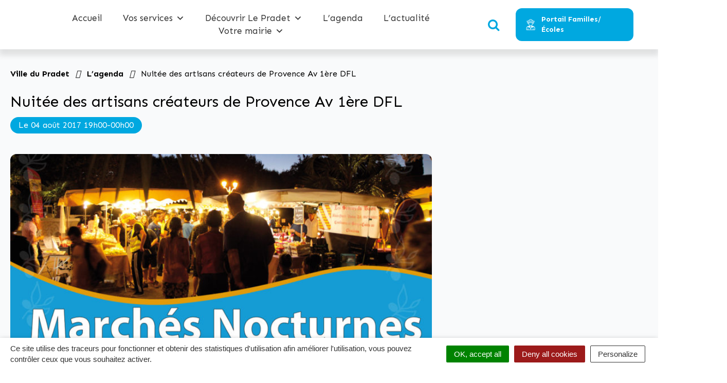

--- FILE ---
content_type: text/html; charset=UTF-8
request_url: https://www.le-pradet.fr/evenement/marche-nocturne-av-1ere-dfl/
body_size: 197596
content:

<!DOCTYPE html>

<html lang="fr-FR">
<head>
	<meta charset="UTF-8">
	<meta http-equiv="X-UA-Compatible" content="IE=edge">
	<meta name="viewport" content="width=device-width, initial-scale=1">

	<link rel="profile" href="http://gmpg.org/xfn/11">
	<link rel="pingback" href="https://www.le-pradet.fr/xmlrpc.php">

			<meta name="google-site-verification" content="pzJUW2gJQOTCjSvoS99y3sQJXEMjRakv15rpZEy1q-E" />	
	<title>Nuitée des artisans créateurs de Provence Av 1ère DFL &#8211; Ville du Pradet</title>
<meta name='robots' content='max-image-preview:large' />
<link rel='dns-prefetch' href='//code.jquery.com' />
<link rel='dns-prefetch' href='//maxcdn.bootstrapcdn.com' />
<link rel='dns-prefetch' href='//fonts.googleapis.com' />
<link rel='dns-prefetch' href='//cdn.jsdelivr.net' />
<link rel='dns-prefetch' href='//s.w.org' />
<link rel="alternate" type="application/rss+xml" title="Ville du Pradet &raquo; Flux" href="https://www.le-pradet.fr/feed/" />
<script type="text/javascript">
window._wpemojiSettings = {"baseUrl":"https:\/\/s.w.org\/images\/core\/emoji\/13.1.0\/72x72\/","ext":".png","svgUrl":"https:\/\/s.w.org\/images\/core\/emoji\/13.1.0\/svg\/","svgExt":".svg","source":{"concatemoji":"https:\/\/www.le-pradet.fr\/wp-includes\/js\/wp-emoji-release.min.js?ver=5.9.12"}};
/*! This file is auto-generated */
!function(e,a,t){var n,r,o,i=a.createElement("canvas"),p=i.getContext&&i.getContext("2d");function s(e,t){var a=String.fromCharCode;p.clearRect(0,0,i.width,i.height),p.fillText(a.apply(this,e),0,0);e=i.toDataURL();return p.clearRect(0,0,i.width,i.height),p.fillText(a.apply(this,t),0,0),e===i.toDataURL()}function c(e){var t=a.createElement("script");t.src=e,t.defer=t.type="text/javascript",a.getElementsByTagName("head")[0].appendChild(t)}for(o=Array("flag","emoji"),t.supports={everything:!0,everythingExceptFlag:!0},r=0;r<o.length;r++)t.supports[o[r]]=function(e){if(!p||!p.fillText)return!1;switch(p.textBaseline="top",p.font="600 32px Arial",e){case"flag":return s([127987,65039,8205,9895,65039],[127987,65039,8203,9895,65039])?!1:!s([55356,56826,55356,56819],[55356,56826,8203,55356,56819])&&!s([55356,57332,56128,56423,56128,56418,56128,56421,56128,56430,56128,56423,56128,56447],[55356,57332,8203,56128,56423,8203,56128,56418,8203,56128,56421,8203,56128,56430,8203,56128,56423,8203,56128,56447]);case"emoji":return!s([10084,65039,8205,55357,56613],[10084,65039,8203,55357,56613])}return!1}(o[r]),t.supports.everything=t.supports.everything&&t.supports[o[r]],"flag"!==o[r]&&(t.supports.everythingExceptFlag=t.supports.everythingExceptFlag&&t.supports[o[r]]);t.supports.everythingExceptFlag=t.supports.everythingExceptFlag&&!t.supports.flag,t.DOMReady=!1,t.readyCallback=function(){t.DOMReady=!0},t.supports.everything||(n=function(){t.readyCallback()},a.addEventListener?(a.addEventListener("DOMContentLoaded",n,!1),e.addEventListener("load",n,!1)):(e.attachEvent("onload",n),a.attachEvent("onreadystatechange",function(){"complete"===a.readyState&&t.readyCallback()})),(n=t.source||{}).concatemoji?c(n.concatemoji):n.wpemoji&&n.twemoji&&(c(n.twemoji),c(n.wpemoji)))}(window,document,window._wpemojiSettings);
</script>
<style type="text/css">
img.wp-smiley,
img.emoji {
	display: inline !important;
	border: none !important;
	box-shadow: none !important;
	height: 1em !important;
	width: 1em !important;
	margin: 0 0.07em !important;
	vertical-align: -0.1em !important;
	background: none !important;
	padding: 0 !important;
}
</style>
	<link rel='stylesheet' id='wp-block-library-css'  href='https://www.le-pradet.fr/wp-includes/css/dist/block-library/style.min.css?ver=5.9.12' type='text/css' media='all' />
<style id='global-styles-inline-css' type='text/css'>
body{--wp--preset--color--black: #000000;--wp--preset--color--cyan-bluish-gray: #abb8c3;--wp--preset--color--white: #ffffff;--wp--preset--color--pale-pink: #f78da7;--wp--preset--color--vivid-red: #cf2e2e;--wp--preset--color--luminous-vivid-orange: #ff6900;--wp--preset--color--luminous-vivid-amber: #fcb900;--wp--preset--color--light-green-cyan: #7bdcb5;--wp--preset--color--vivid-green-cyan: #00d084;--wp--preset--color--pale-cyan-blue: #8ed1fc;--wp--preset--color--vivid-cyan-blue: #0693e3;--wp--preset--color--vivid-purple: #9b51e0;--wp--preset--gradient--vivid-cyan-blue-to-vivid-purple: linear-gradient(135deg,rgba(6,147,227,1) 0%,rgb(155,81,224) 100%);--wp--preset--gradient--light-green-cyan-to-vivid-green-cyan: linear-gradient(135deg,rgb(122,220,180) 0%,rgb(0,208,130) 100%);--wp--preset--gradient--luminous-vivid-amber-to-luminous-vivid-orange: linear-gradient(135deg,rgba(252,185,0,1) 0%,rgba(255,105,0,1) 100%);--wp--preset--gradient--luminous-vivid-orange-to-vivid-red: linear-gradient(135deg,rgba(255,105,0,1) 0%,rgb(207,46,46) 100%);--wp--preset--gradient--very-light-gray-to-cyan-bluish-gray: linear-gradient(135deg,rgb(238,238,238) 0%,rgb(169,184,195) 100%);--wp--preset--gradient--cool-to-warm-spectrum: linear-gradient(135deg,rgb(74,234,220) 0%,rgb(151,120,209) 20%,rgb(207,42,186) 40%,rgb(238,44,130) 60%,rgb(251,105,98) 80%,rgb(254,248,76) 100%);--wp--preset--gradient--blush-light-purple: linear-gradient(135deg,rgb(255,206,236) 0%,rgb(152,150,240) 100%);--wp--preset--gradient--blush-bordeaux: linear-gradient(135deg,rgb(254,205,165) 0%,rgb(254,45,45) 50%,rgb(107,0,62) 100%);--wp--preset--gradient--luminous-dusk: linear-gradient(135deg,rgb(255,203,112) 0%,rgb(199,81,192) 50%,rgb(65,88,208) 100%);--wp--preset--gradient--pale-ocean: linear-gradient(135deg,rgb(255,245,203) 0%,rgb(182,227,212) 50%,rgb(51,167,181) 100%);--wp--preset--gradient--electric-grass: linear-gradient(135deg,rgb(202,248,128) 0%,rgb(113,206,126) 100%);--wp--preset--gradient--midnight: linear-gradient(135deg,rgb(2,3,129) 0%,rgb(40,116,252) 100%);--wp--preset--duotone--dark-grayscale: url('#wp-duotone-dark-grayscale');--wp--preset--duotone--grayscale: url('#wp-duotone-grayscale');--wp--preset--duotone--purple-yellow: url('#wp-duotone-purple-yellow');--wp--preset--duotone--blue-red: url('#wp-duotone-blue-red');--wp--preset--duotone--midnight: url('#wp-duotone-midnight');--wp--preset--duotone--magenta-yellow: url('#wp-duotone-magenta-yellow');--wp--preset--duotone--purple-green: url('#wp-duotone-purple-green');--wp--preset--duotone--blue-orange: url('#wp-duotone-blue-orange');--wp--preset--font-size--small: 13px;--wp--preset--font-size--medium: 20px;--wp--preset--font-size--large: 36px;--wp--preset--font-size--x-large: 42px;}.has-black-color{color: var(--wp--preset--color--black) !important;}.has-cyan-bluish-gray-color{color: var(--wp--preset--color--cyan-bluish-gray) !important;}.has-white-color{color: var(--wp--preset--color--white) !important;}.has-pale-pink-color{color: var(--wp--preset--color--pale-pink) !important;}.has-vivid-red-color{color: var(--wp--preset--color--vivid-red) !important;}.has-luminous-vivid-orange-color{color: var(--wp--preset--color--luminous-vivid-orange) !important;}.has-luminous-vivid-amber-color{color: var(--wp--preset--color--luminous-vivid-amber) !important;}.has-light-green-cyan-color{color: var(--wp--preset--color--light-green-cyan) !important;}.has-vivid-green-cyan-color{color: var(--wp--preset--color--vivid-green-cyan) !important;}.has-pale-cyan-blue-color{color: var(--wp--preset--color--pale-cyan-blue) !important;}.has-vivid-cyan-blue-color{color: var(--wp--preset--color--vivid-cyan-blue) !important;}.has-vivid-purple-color{color: var(--wp--preset--color--vivid-purple) !important;}.has-black-background-color{background-color: var(--wp--preset--color--black) !important;}.has-cyan-bluish-gray-background-color{background-color: var(--wp--preset--color--cyan-bluish-gray) !important;}.has-white-background-color{background-color: var(--wp--preset--color--white) !important;}.has-pale-pink-background-color{background-color: var(--wp--preset--color--pale-pink) !important;}.has-vivid-red-background-color{background-color: var(--wp--preset--color--vivid-red) !important;}.has-luminous-vivid-orange-background-color{background-color: var(--wp--preset--color--luminous-vivid-orange) !important;}.has-luminous-vivid-amber-background-color{background-color: var(--wp--preset--color--luminous-vivid-amber) !important;}.has-light-green-cyan-background-color{background-color: var(--wp--preset--color--light-green-cyan) !important;}.has-vivid-green-cyan-background-color{background-color: var(--wp--preset--color--vivid-green-cyan) !important;}.has-pale-cyan-blue-background-color{background-color: var(--wp--preset--color--pale-cyan-blue) !important;}.has-vivid-cyan-blue-background-color{background-color: var(--wp--preset--color--vivid-cyan-blue) !important;}.has-vivid-purple-background-color{background-color: var(--wp--preset--color--vivid-purple) !important;}.has-black-border-color{border-color: var(--wp--preset--color--black) !important;}.has-cyan-bluish-gray-border-color{border-color: var(--wp--preset--color--cyan-bluish-gray) !important;}.has-white-border-color{border-color: var(--wp--preset--color--white) !important;}.has-pale-pink-border-color{border-color: var(--wp--preset--color--pale-pink) !important;}.has-vivid-red-border-color{border-color: var(--wp--preset--color--vivid-red) !important;}.has-luminous-vivid-orange-border-color{border-color: var(--wp--preset--color--luminous-vivid-orange) !important;}.has-luminous-vivid-amber-border-color{border-color: var(--wp--preset--color--luminous-vivid-amber) !important;}.has-light-green-cyan-border-color{border-color: var(--wp--preset--color--light-green-cyan) !important;}.has-vivid-green-cyan-border-color{border-color: var(--wp--preset--color--vivid-green-cyan) !important;}.has-pale-cyan-blue-border-color{border-color: var(--wp--preset--color--pale-cyan-blue) !important;}.has-vivid-cyan-blue-border-color{border-color: var(--wp--preset--color--vivid-cyan-blue) !important;}.has-vivid-purple-border-color{border-color: var(--wp--preset--color--vivid-purple) !important;}.has-vivid-cyan-blue-to-vivid-purple-gradient-background{background: var(--wp--preset--gradient--vivid-cyan-blue-to-vivid-purple) !important;}.has-light-green-cyan-to-vivid-green-cyan-gradient-background{background: var(--wp--preset--gradient--light-green-cyan-to-vivid-green-cyan) !important;}.has-luminous-vivid-amber-to-luminous-vivid-orange-gradient-background{background: var(--wp--preset--gradient--luminous-vivid-amber-to-luminous-vivid-orange) !important;}.has-luminous-vivid-orange-to-vivid-red-gradient-background{background: var(--wp--preset--gradient--luminous-vivid-orange-to-vivid-red) !important;}.has-very-light-gray-to-cyan-bluish-gray-gradient-background{background: var(--wp--preset--gradient--very-light-gray-to-cyan-bluish-gray) !important;}.has-cool-to-warm-spectrum-gradient-background{background: var(--wp--preset--gradient--cool-to-warm-spectrum) !important;}.has-blush-light-purple-gradient-background{background: var(--wp--preset--gradient--blush-light-purple) !important;}.has-blush-bordeaux-gradient-background{background: var(--wp--preset--gradient--blush-bordeaux) !important;}.has-luminous-dusk-gradient-background{background: var(--wp--preset--gradient--luminous-dusk) !important;}.has-pale-ocean-gradient-background{background: var(--wp--preset--gradient--pale-ocean) !important;}.has-electric-grass-gradient-background{background: var(--wp--preset--gradient--electric-grass) !important;}.has-midnight-gradient-background{background: var(--wp--preset--gradient--midnight) !important;}.has-small-font-size{font-size: var(--wp--preset--font-size--small) !important;}.has-medium-font-size{font-size: var(--wp--preset--font-size--medium) !important;}.has-large-font-size{font-size: var(--wp--preset--font-size--large) !important;}.has-x-large-font-size{font-size: var(--wp--preset--font-size--x-large) !important;}
</style>
<link rel='stylesheet' id='nova-cookies-css'  href='https://www.le-pradet.fr/wp-content/plugins/nova-cookies/public/css/nova-cookies-public.css?ver=1.2.0' type='text/css' media='all' />
<link rel='stylesheet' id='dashicons-css'  href='https://www.le-pradet.fr/wp-includes/css/dashicons.min.css?ver=5.9.12' type='text/css' media='all' />
<link rel='stylesheet' id='photoswipe-core-css-css'  href='https://www.le-pradet.fr/wp-content/themes/citeo-2/libs/simple-photoswipe/lib/photoswipe.css?ver=5.9.12' type='text/css' media='all' />
<link rel='stylesheet' id='photoswipe-default-skin-css'  href='https://www.le-pradet.fr/wp-content/themes/citeo-2/libs/simple-photoswipe/lib/default-skin/default-skin.css?ver=5.9.12' type='text/css' media='all' />
<link rel='stylesheet' id='font-awesome-css'  href='//maxcdn.bootstrapcdn.com/font-awesome/4.6.3/css/font-awesome.min.css' type='text/css' media='all' />
<link rel='stylesheet' id='outdated-browser-css'  href='https://www.le-pradet.fr/wp-content/themes/citeo-2/assets/libs/outdated-browser/outdatedbrowser/outdatedbrowser.css' type='text/css' media='all' />
<link rel='stylesheet' id='owl-carousel-css'  href='https://www.le-pradet.fr/wp-content/themes/citeo-2/assets/libs/owl.carousel/dist/assets/owl.carousel.css' type='text/css' media='all' />
<link rel='stylesheet' id='fatmenu-css'  href='https://www.le-pradet.fr/wp-content/themes/citeo-2/assets/libs/beaver-fat-menu/dist/css/jquery.fatmenu.css' type='text/css' media='all' />
<link rel='stylesheet' id='octopus-css'  href='https://www.le-pradet.fr/wp-content/themes/citeo-2/assets/libs/octopus/dist/css/octopus.css' type='text/css' media='all' />
<link rel='stylesheet' id='octopus-gravity-css'  href='https://www.le-pradet.fr/wp-content/themes/citeo-2/assets/libs/octopus/dist/css/themes/octopus-gravity.css' type='text/css' media='all' />
<link rel='stylesheet' id='citeo-utilities-css'  href='https://www.le-pradet.fr/wp-content/themes/citeo-2/assets/css/citeo.utilities.css' type='text/css' media='all' />
<link rel='stylesheet' id='leaflet-css'  href='https://www.le-pradet.fr/wp-content/plugins/novacity-osm-front/public/libs/leaflet/leaflet.css?ver=1.4.6' type='text/css' media='screen' />
<link rel='stylesheet' id='leaflet-markercluster-css'  href='https://www.le-pradet.fr/wp-content/plugins/novacity-osm-front/public/libs/Leaflet.markercluster/MarkerCluster.css?ver=1.4.6' type='text/css' media='screen' />
<link rel='stylesheet' id='leaflet-markercluster-default-css'  href='https://www.le-pradet.fr/wp-content/plugins/novacity-osm-front/public/libs/Leaflet.markercluster/MarkerCluster.Default.css?ver=1.4.6' type='text/css' media='screen' />
<link rel='stylesheet' id='novacity-osm-front-css'  href='https://www.le-pradet.fr/wp-content/plugins/novacity-osm-front/public/css/novacity-osm-front.css?ver=1.4.6' type='text/css' media='screen' />
<link rel='stylesheet' id='lepradet-fonts-css'  href='//fonts.googleapis.com/css?family=Lato:400,400i,700%7CRaleway:400,500,700' type='text/css' media='all' />
<link rel='stylesheet' id='lepradet-theme-css'  href='https://www.le-pradet.fr/wp-content/themes/le-pradet/assets/css/theme.css' type='text/css' media='all' />
<link rel='stylesheet' id='stylesheet-css'  href='//cdn.jsdelivr.net/npm/@splidejs/splide@3.6.12/dist/css/splide.min.css?ver=5.9.12' type='text/css' media='all' />
<link rel='stylesheet' id='lepradet-style-css'  href='https://www.le-pradet.fr/wp-content/themes/le-pradet/style.css' type='text/css' media='all' />
<script type='text/javascript' src='//code.jquery.com/jquery-1.12.4.min.js' id='jquery-js'></script>
<script type='text/javascript' src='https://www.le-pradet.fr/wp-content/plugins/nova-cookies/public/libs/tarteaucitron.js/tarteaucitron.js?ver=1.2.0' id='tarteaucitron.js-js'></script>
<script type='text/javascript' src='https://www.le-pradet.fr/wp-content/themes/citeo-2/libs/simple-photoswipe/lib/photoswipe.min.js?ver=5.9.12' id='photoswipe-js'></script>
<script type='text/javascript' src='https://www.le-pradet.fr/wp-content/themes/citeo-2/assets/js/modernizr-custom.js' id='modernizr-custom-js'></script>
<link rel="https://api.w.org/" href="https://www.le-pradet.fr/wp-json/" /><link rel="alternate" type="application/json" href="https://www.le-pradet.fr/wp-json/wp/v2/evenement/4133" /><link rel="EditURI" type="application/rsd+xml" title="RSD" href="https://www.le-pradet.fr/xmlrpc.php?rsd" />
<link rel="wlwmanifest" type="application/wlwmanifest+xml" href="https://www.le-pradet.fr/wp-includes/wlwmanifest.xml" /> 

<link rel="canonical" href="https://www.le-pradet.fr/evenement/marche-nocturne-av-1ere-dfl/" />
<link rel='shortlink' href='https://www.le-pradet.fr/?p=4133' />
<link rel="alternate" type="application/json+oembed" href="https://www.le-pradet.fr/wp-json/oembed/1.0/embed?url=https%3A%2F%2Fwww.le-pradet.fr%2Fevenement%2Fmarche-nocturne-av-1ere-dfl%2F" />
<link rel="alternate" type="text/xml+oembed" href="https://www.le-pradet.fr/wp-json/oembed/1.0/embed?url=https%3A%2F%2Fwww.le-pradet.fr%2Fevenement%2Fmarche-nocturne-av-1ere-dfl%2F&#038;format=xml" />
<style type="text/css">.broken_link, a.broken_link {
	text-decoration: line-through;
}</style><link rel="icon" href="https://www.le-pradet.fr/wp-content/uploads/2016/07/favicon-70x70.png" sizes="32x32" />
<link rel="icon" href="https://www.le-pradet.fr/wp-content/uploads/2016/07/favicon-200x200.png" sizes="192x192" />
<link rel="apple-touch-icon" href="https://www.le-pradet.fr/wp-content/uploads/2016/07/favicon-200x200.png" />
<meta name="msapplication-TileImage" content="https://www.le-pradet.fr/wp-content/uploads/2016/07/favicon.png" />
<style type="text/css">/** Tuesday 13th January 2026 08:04:48 UTC (core) **//** THIS FILE IS AUTOMATICALLY GENERATED - DO NOT MAKE MANUAL EDITS! **//** Custom CSS should be added to Mega Menu > Menu Themes > Custom Styling **/.mega-menu-last-modified-1768291488 { content: 'Tuesday 13th January 2026 08:04:48 UTC'; }#mega-menu-wrap-main, #mega-menu-wrap-main #mega-menu-main, #mega-menu-wrap-main #mega-menu-main ul.mega-sub-menu, #mega-menu-wrap-main #mega-menu-main li.mega-menu-item, #mega-menu-wrap-main #mega-menu-main li.mega-menu-row, #mega-menu-wrap-main #mega-menu-main li.mega-menu-column, #mega-menu-wrap-main #mega-menu-main a.mega-menu-link, #mega-menu-wrap-main #mega-menu-main span.mega-menu-badge {transition: none;border-radius: 0;box-shadow: none;background: none;border: 0;bottom: auto;box-sizing: border-box;clip: auto;color: #fff;display: block;float: none;font-family: inherit;font-size: 14px;height: auto;left: auto;line-height: 1.7;list-style-type: none;margin: 0;min-height: auto;max-height: none;min-width: auto;max-width: none;opacity: 1;outline: none;overflow: visible;padding: 0;position: relative;pointer-events: auto;right: auto;text-align: left;text-decoration: none;text-indent: 0;text-transform: none;transform: none;top: auto;vertical-align: baseline;visibility: inherit;width: auto;word-wrap: break-word;white-space: normal;}#mega-menu-wrap-main:before, #mega-menu-wrap-main #mega-menu-main:before, #mega-menu-wrap-main #mega-menu-main ul.mega-sub-menu:before, #mega-menu-wrap-main #mega-menu-main li.mega-menu-item:before, #mega-menu-wrap-main #mega-menu-main li.mega-menu-row:before, #mega-menu-wrap-main #mega-menu-main li.mega-menu-column:before, #mega-menu-wrap-main #mega-menu-main a.mega-menu-link:before, #mega-menu-wrap-main #mega-menu-main span.mega-menu-badge:before, #mega-menu-wrap-main:after, #mega-menu-wrap-main #mega-menu-main:after, #mega-menu-wrap-main #mega-menu-main ul.mega-sub-menu:after, #mega-menu-wrap-main #mega-menu-main li.mega-menu-item:after, #mega-menu-wrap-main #mega-menu-main li.mega-menu-row:after, #mega-menu-wrap-main #mega-menu-main li.mega-menu-column:after, #mega-menu-wrap-main #mega-menu-main a.mega-menu-link:after, #mega-menu-wrap-main #mega-menu-main span.mega-menu-badge:after {display: none;}#mega-menu-wrap-main {border-radius: 0;}@media only screen and (min-width: 1025px) {#mega-menu-wrap-main {background: rgba(0, 0, 0, 0);}}#mega-menu-wrap-main.mega-keyboard-navigation .mega-menu-toggle:focus, #mega-menu-wrap-main.mega-keyboard-navigation .mega-toggle-block:focus, #mega-menu-wrap-main.mega-keyboard-navigation .mega-toggle-block a:focus, #mega-menu-wrap-main.mega-keyboard-navigation .mega-toggle-block .mega-search input[type=text]:focus, #mega-menu-wrap-main.mega-keyboard-navigation .mega-toggle-block button.mega-toggle-animated:focus, #mega-menu-wrap-main.mega-keyboard-navigation #mega-menu-main a:focus, #mega-menu-wrap-main.mega-keyboard-navigation #mega-menu-main input:focus, #mega-menu-wrap-main.mega-keyboard-navigation #mega-menu-main li.mega-menu-item a.mega-menu-link:focus {outline: 3px solid #109cde;outline-offset: -3px;}#mega-menu-wrap-main.mega-keyboard-navigation .mega-toggle-block button.mega-toggle-animated:focus {outline-offset: 2px;}#mega-menu-wrap-main.mega-keyboard-navigation > li.mega-menu-item > a.mega-menu-link:focus {background: rgba(0, 0, 0, 0);color: #00a8e0;font-weight: normal;text-decoration: none;border-color: #00a8e0;}@media only screen and (max-width: 1024px) {#mega-menu-wrap-main.mega-keyboard-navigation > li.mega-menu-item > a.mega-menu-link:focus {color: #00a8e0;background: #fff;}}#mega-menu-wrap-main #mega-menu-main {visibility: visible;text-align: center;padding: 0px 0px 0px 0px;}#mega-menu-wrap-main #mega-menu-main a.mega-menu-link {cursor: pointer;display: inline;}#mega-menu-wrap-main #mega-menu-main a.mega-menu-link .mega-description-group {vertical-align: middle;display: inline-block;transition: none;}#mega-menu-wrap-main #mega-menu-main a.mega-menu-link .mega-description-group .mega-menu-title, #mega-menu-wrap-main #mega-menu-main a.mega-menu-link .mega-description-group .mega-menu-description {transition: none;line-height: 1.5;display: block;}#mega-menu-wrap-main #mega-menu-main a.mega-menu-link .mega-description-group .mega-menu-description {font-style: italic;font-size: 0.8em;text-transform: none;font-weight: normal;}#mega-menu-wrap-main #mega-menu-main li.mega-menu-megamenu li.mega-menu-item.mega-icon-left.mega-has-description.mega-has-icon > a.mega-menu-link {display: flex;align-items: center;}#mega-menu-wrap-main #mega-menu-main li.mega-menu-megamenu li.mega-menu-item.mega-icon-left.mega-has-description.mega-has-icon > a.mega-menu-link:before {flex: 0 0 auto;align-self: flex-start;}#mega-menu-wrap-main #mega-menu-main li.mega-menu-tabbed.mega-menu-megamenu > ul.mega-sub-menu > li.mega-menu-item.mega-icon-left.mega-has-description.mega-has-icon > a.mega-menu-link {display: block;}#mega-menu-wrap-main #mega-menu-main li.mega-menu-item.mega-icon-top > a.mega-menu-link {display: table-cell;vertical-align: middle;line-height: initial;}#mega-menu-wrap-main #mega-menu-main li.mega-menu-item.mega-icon-top > a.mega-menu-link:before {display: block;margin: 0 0 6px 0;text-align: center;}#mega-menu-wrap-main #mega-menu-main li.mega-menu-item.mega-icon-top > a.mega-menu-link > span.mega-title-below {display: inline-block;transition: none;}@media only screen and (max-width: 1024px) {#mega-menu-wrap-main #mega-menu-main > li.mega-menu-item.mega-icon-top > a.mega-menu-link {display: block;line-height: 40px;}#mega-menu-wrap-main #mega-menu-main > li.mega-menu-item.mega-icon-top > a.mega-menu-link:before {display: inline-block;margin: 0 6px 0 0;text-align: left;}}#mega-menu-wrap-main #mega-menu-main li.mega-menu-item.mega-icon-right > a.mega-menu-link:before {float: right;margin: 0 0 0 6px;}#mega-menu-wrap-main #mega-menu-main > li.mega-animating > ul.mega-sub-menu {pointer-events: none;}#mega-menu-wrap-main #mega-menu-main li.mega-disable-link > a.mega-menu-link, #mega-menu-wrap-main #mega-menu-main li.mega-menu-megamenu li.mega-disable-link > a.mega-menu-link {cursor: inherit;}#mega-menu-wrap-main #mega-menu-main li.mega-menu-item-has-children.mega-disable-link > a.mega-menu-link, #mega-menu-wrap-main #mega-menu-main li.mega-menu-megamenu > li.mega-menu-item-has-children.mega-disable-link > a.mega-menu-link {cursor: pointer;}#mega-menu-wrap-main #mega-menu-main p {margin-bottom: 10px;}#mega-menu-wrap-main #mega-menu-main input, #mega-menu-wrap-main #mega-menu-main img {max-width: 100%;}#mega-menu-wrap-main #mega-menu-main li.mega-menu-item > ul.mega-sub-menu {display: block;visibility: hidden;opacity: 1;pointer-events: auto;}@media only screen and (max-width: 1024px) {#mega-menu-wrap-main #mega-menu-main li.mega-menu-item > ul.mega-sub-menu {display: none;visibility: visible;opacity: 1;}#mega-menu-wrap-main #mega-menu-main li.mega-menu-item.mega-toggle-on > ul.mega-sub-menu, #mega-menu-wrap-main #mega-menu-main li.mega-menu-megamenu.mega-menu-item.mega-toggle-on ul.mega-sub-menu {display: block;}#mega-menu-wrap-main #mega-menu-main li.mega-menu-megamenu.mega-menu-item.mega-toggle-on li.mega-hide-sub-menu-on-mobile > ul.mega-sub-menu, #mega-menu-wrap-main #mega-menu-main li.mega-hide-sub-menu-on-mobile > ul.mega-sub-menu {display: none;}}@media only screen and (min-width: 1025px) {#mega-menu-wrap-main #mega-menu-main[data-effect="fade"] li.mega-menu-item > ul.mega-sub-menu {opacity: 0;transition: opacity 200ms ease-in, visibility 200ms ease-in;}#mega-menu-wrap-main #mega-menu-main[data-effect="fade"].mega-no-js li.mega-menu-item:hover > ul.mega-sub-menu, #mega-menu-wrap-main #mega-menu-main[data-effect="fade"].mega-no-js li.mega-menu-item:focus > ul.mega-sub-menu, #mega-menu-wrap-main #mega-menu-main[data-effect="fade"] li.mega-menu-item.mega-toggle-on > ul.mega-sub-menu, #mega-menu-wrap-main #mega-menu-main[data-effect="fade"] li.mega-menu-item.mega-menu-megamenu.mega-toggle-on ul.mega-sub-menu {opacity: 1;}#mega-menu-wrap-main #mega-menu-main[data-effect="fade_up"] li.mega-menu-item.mega-menu-megamenu > ul.mega-sub-menu, #mega-menu-wrap-main #mega-menu-main[data-effect="fade_up"] li.mega-menu-item.mega-menu-flyout ul.mega-sub-menu {opacity: 0;transform: translate(0, 10px);transition: opacity 200ms ease-in, transform 200ms ease-in, visibility 200ms ease-in;}#mega-menu-wrap-main #mega-menu-main[data-effect="fade_up"].mega-no-js li.mega-menu-item:hover > ul.mega-sub-menu, #mega-menu-wrap-main #mega-menu-main[data-effect="fade_up"].mega-no-js li.mega-menu-item:focus > ul.mega-sub-menu, #mega-menu-wrap-main #mega-menu-main[data-effect="fade_up"] li.mega-menu-item.mega-toggle-on > ul.mega-sub-menu, #mega-menu-wrap-main #mega-menu-main[data-effect="fade_up"] li.mega-menu-item.mega-menu-megamenu.mega-toggle-on ul.mega-sub-menu {opacity: 1;transform: translate(0, 0);}#mega-menu-wrap-main #mega-menu-main[data-effect="slide_up"] li.mega-menu-item.mega-menu-megamenu > ul.mega-sub-menu, #mega-menu-wrap-main #mega-menu-main[data-effect="slide_up"] li.mega-menu-item.mega-menu-flyout ul.mega-sub-menu {transform: translate(0, 10px);transition: transform 200ms ease-in, visibility 200ms ease-in;}#mega-menu-wrap-main #mega-menu-main[data-effect="slide_up"].mega-no-js li.mega-menu-item:hover > ul.mega-sub-menu, #mega-menu-wrap-main #mega-menu-main[data-effect="slide_up"].mega-no-js li.mega-menu-item:focus > ul.mega-sub-menu, #mega-menu-wrap-main #mega-menu-main[data-effect="slide_up"] li.mega-menu-item.mega-toggle-on > ul.mega-sub-menu, #mega-menu-wrap-main #mega-menu-main[data-effect="slide_up"] li.mega-menu-item.mega-menu-megamenu.mega-toggle-on ul.mega-sub-menu {transform: translate(0, 0);}}#mega-menu-wrap-main #mega-menu-main li.mega-menu-item.mega-menu-megamenu ul.mega-sub-menu li.mega-collapse-children > ul.mega-sub-menu {display: none;}#mega-menu-wrap-main #mega-menu-main li.mega-menu-item.mega-menu-megamenu ul.mega-sub-menu li.mega-collapse-children.mega-toggle-on > ul.mega-sub-menu {display: block;}#mega-menu-wrap-main #mega-menu-main.mega-no-js li.mega-menu-item:hover > ul.mega-sub-menu, #mega-menu-wrap-main #mega-menu-main.mega-no-js li.mega-menu-item:focus > ul.mega-sub-menu, #mega-menu-wrap-main #mega-menu-main li.mega-menu-item.mega-toggle-on > ul.mega-sub-menu {visibility: visible;}#mega-menu-wrap-main #mega-menu-main li.mega-menu-item.mega-menu-megamenu ul.mega-sub-menu ul.mega-sub-menu {visibility: inherit;opacity: 1;display: block;}#mega-menu-wrap-main #mega-menu-main li.mega-menu-item.mega-menu-megamenu ul.mega-sub-menu li.mega-1-columns > ul.mega-sub-menu > li.mega-menu-item {float: left;width: 100%;}#mega-menu-wrap-main #mega-menu-main li.mega-menu-item.mega-menu-megamenu ul.mega-sub-menu li.mega-2-columns > ul.mega-sub-menu > li.mega-menu-item {float: left;width: 50%;}#mega-menu-wrap-main #mega-menu-main li.mega-menu-item.mega-menu-megamenu ul.mega-sub-menu li.mega-3-columns > ul.mega-sub-menu > li.mega-menu-item {float: left;width: 33.33333%;}#mega-menu-wrap-main #mega-menu-main li.mega-menu-item.mega-menu-megamenu ul.mega-sub-menu li.mega-4-columns > ul.mega-sub-menu > li.mega-menu-item {float: left;width: 25%;}#mega-menu-wrap-main #mega-menu-main li.mega-menu-item.mega-menu-megamenu ul.mega-sub-menu li.mega-5-columns > ul.mega-sub-menu > li.mega-menu-item {float: left;width: 20%;}#mega-menu-wrap-main #mega-menu-main li.mega-menu-item.mega-menu-megamenu ul.mega-sub-menu li.mega-6-columns > ul.mega-sub-menu > li.mega-menu-item {float: left;width: 16.66667%;}#mega-menu-wrap-main #mega-menu-main li.mega-menu-item a[class^='dashicons']:before {font-family: dashicons;}#mega-menu-wrap-main #mega-menu-main li.mega-menu-item a.mega-menu-link:before {display: inline-block;font: inherit;font-family: dashicons;position: static;margin: 0 6px 0 0px;vertical-align: top;-webkit-font-smoothing: antialiased;-moz-osx-font-smoothing: grayscale;color: inherit;background: transparent;height: auto;width: auto;top: auto;}#mega-menu-wrap-main #mega-menu-main li.mega-menu-item.mega-hide-text a.mega-menu-link:before {margin: 0;}#mega-menu-wrap-main #mega-menu-main li.mega-menu-item.mega-hide-text li.mega-menu-item a.mega-menu-link:before {margin: 0 6px 0 0;}#mega-menu-wrap-main #mega-menu-main li.mega-align-bottom-left.mega-toggle-on > a.mega-menu-link {border-radius: 10px 10px 0px 0px;}#mega-menu-wrap-main #mega-menu-main li.mega-align-bottom-right > ul.mega-sub-menu {right: 0;}#mega-menu-wrap-main #mega-menu-main li.mega-align-bottom-right.mega-toggle-on > a.mega-menu-link {border-radius: 10px 10px 0px 0px;}#mega-menu-wrap-main #mega-menu-main > li.mega-menu-megamenu.mega-menu-item {position: static;}#mega-menu-wrap-main #mega-menu-main > li.mega-menu-item {margin: 0 20px 0 0;display: inline-block;height: auto;vertical-align: middle;}#mega-menu-wrap-main #mega-menu-main > li.mega-menu-item.mega-item-align-right {float: right;}@media only screen and (min-width: 1025px) {#mega-menu-wrap-main #mega-menu-main > li.mega-menu-item.mega-item-align-right {margin: 0 0 0 20px;}}@media only screen and (min-width: 1025px) {#mega-menu-wrap-main #mega-menu-main > li.mega-menu-item.mega-item-align-float-left {float: left;}}@media only screen and (min-width: 1025px) {#mega-menu-wrap-main #mega-menu-main > li.mega-menu-item > a.mega-menu-link:hover {background: rgba(0, 0, 0, 0);color: #00a8e0;font-weight: normal;text-decoration: none;border-color: #00a8e0;}}#mega-menu-wrap-main #mega-menu-main > li.mega-menu-item.mega-toggle-on > a.mega-menu-link {background: rgba(0, 0, 0, 0);color: #00a8e0;font-weight: normal;text-decoration: none;border-color: #00a8e0;}@media only screen and (max-width: 1024px) {#mega-menu-wrap-main #mega-menu-main > li.mega-menu-item.mega-toggle-on > a.mega-menu-link {color: #00a8e0;background: #fff;}}#mega-menu-wrap-main #mega-menu-main > li.mega-menu-item.mega-current-menu-item > a.mega-menu-link, #mega-menu-wrap-main #mega-menu-main > li.mega-menu-item.mega-current-menu-ancestor > a.mega-menu-link, #mega-menu-wrap-main #mega-menu-main > li.mega-menu-item.mega-current-page-ancestor > a.mega-menu-link {background: rgba(0, 0, 0, 0);color: #00a8e0;font-weight: normal;text-decoration: none;border-color: #00a8e0;}@media only screen and (max-width: 1024px) {#mega-menu-wrap-main #mega-menu-main > li.mega-menu-item.mega-current-menu-item > a.mega-menu-link, #mega-menu-wrap-main #mega-menu-main > li.mega-menu-item.mega-current-menu-ancestor > a.mega-menu-link, #mega-menu-wrap-main #mega-menu-main > li.mega-menu-item.mega-current-page-ancestor > a.mega-menu-link {color: #00a8e0;background: #fff;}}#mega-menu-wrap-main #mega-menu-main > li.mega-menu-item > a.mega-menu-link {line-height: 25px;height: 25px;padding: 0px 10px 0px 10px;vertical-align: baseline;width: auto;display: block;color: #333;text-transform: none;text-decoration: none;text-align: center;text-decoration: none;background: rgba(0, 0, 0, 0);border: 0;border-radius: 10px 10px 10px 10px;font-family: inherit;font-size: 17px;font-weight: normal;outline: none;}@media only screen and (min-width: 1025px) {#mega-menu-wrap-main #mega-menu-main > li.mega-menu-item.mega-multi-line > a.mega-menu-link {line-height: inherit;display: table-cell;vertical-align: middle;}}@media only screen and (max-width: 1024px) {#mega-menu-wrap-main #mega-menu-main > li.mega-menu-item.mega-multi-line > a.mega-menu-link br {display: none;}}@media only screen and (max-width: 1024px) {#mega-menu-wrap-main #mega-menu-main > li.mega-menu-item {display: list-item;margin: 0;clear: both;border: 0;}#mega-menu-wrap-main #mega-menu-main > li.mega-menu-item.mega-item-align-right {float: none;}#mega-menu-wrap-main #mega-menu-main > li.mega-menu-item > a.mega-menu-link {border-radius: 0;border: 0;margin: 0;line-height: 40px;height: 40px;padding: 0 10px;background: transparent;text-align: left;color: #222;font-size: 17px;}}#mega-menu-wrap-main #mega-menu-main li.mega-menu-megamenu > ul.mega-sub-menu > li.mega-menu-row {width: 100%;float: left;}#mega-menu-wrap-main #mega-menu-main li.mega-menu-megamenu > ul.mega-sub-menu > li.mega-menu-row .mega-menu-column {float: left;min-height: 1px;}@media only screen and (min-width: 1025px) {#mega-menu-wrap-main #mega-menu-main li.mega-menu-megamenu > ul.mega-sub-menu > li.mega-menu-row > ul.mega-sub-menu > li.mega-menu-columns-1-of-1 {width: 100%;}#mega-menu-wrap-main #mega-menu-main li.mega-menu-megamenu > ul.mega-sub-menu > li.mega-menu-row > ul.mega-sub-menu > li.mega-menu-columns-1-of-2 {width: 50%;}#mega-menu-wrap-main #mega-menu-main li.mega-menu-megamenu > ul.mega-sub-menu > li.mega-menu-row > ul.mega-sub-menu > li.mega-menu-columns-2-of-2 {width: 100%;}#mega-menu-wrap-main #mega-menu-main li.mega-menu-megamenu > ul.mega-sub-menu > li.mega-menu-row > ul.mega-sub-menu > li.mega-menu-columns-1-of-3 {width: 33.33333%;}#mega-menu-wrap-main #mega-menu-main li.mega-menu-megamenu > ul.mega-sub-menu > li.mega-menu-row > ul.mega-sub-menu > li.mega-menu-columns-2-of-3 {width: 66.66667%;}#mega-menu-wrap-main #mega-menu-main li.mega-menu-megamenu > ul.mega-sub-menu > li.mega-menu-row > ul.mega-sub-menu > li.mega-menu-columns-3-of-3 {width: 100%;}#mega-menu-wrap-main #mega-menu-main li.mega-menu-megamenu > ul.mega-sub-menu > li.mega-menu-row > ul.mega-sub-menu > li.mega-menu-columns-1-of-4 {width: 25%;}#mega-menu-wrap-main #mega-menu-main li.mega-menu-megamenu > ul.mega-sub-menu > li.mega-menu-row > ul.mega-sub-menu > li.mega-menu-columns-2-of-4 {width: 50%;}#mega-menu-wrap-main #mega-menu-main li.mega-menu-megamenu > ul.mega-sub-menu > li.mega-menu-row > ul.mega-sub-menu > li.mega-menu-columns-3-of-4 {width: 75%;}#mega-menu-wrap-main #mega-menu-main li.mega-menu-megamenu > ul.mega-sub-menu > li.mega-menu-row > ul.mega-sub-menu > li.mega-menu-columns-4-of-4 {width: 100%;}#mega-menu-wrap-main #mega-menu-main li.mega-menu-megamenu > ul.mega-sub-menu > li.mega-menu-row > ul.mega-sub-menu > li.mega-menu-columns-1-of-5 {width: 20%;}#mega-menu-wrap-main #mega-menu-main li.mega-menu-megamenu > ul.mega-sub-menu > li.mega-menu-row > ul.mega-sub-menu > li.mega-menu-columns-2-of-5 {width: 40%;}#mega-menu-wrap-main #mega-menu-main li.mega-menu-megamenu > ul.mega-sub-menu > li.mega-menu-row > ul.mega-sub-menu > li.mega-menu-columns-3-of-5 {width: 60%;}#mega-menu-wrap-main #mega-menu-main li.mega-menu-megamenu > ul.mega-sub-menu > li.mega-menu-row > ul.mega-sub-menu > li.mega-menu-columns-4-of-5 {width: 80%;}#mega-menu-wrap-main #mega-menu-main li.mega-menu-megamenu > ul.mega-sub-menu > li.mega-menu-row > ul.mega-sub-menu > li.mega-menu-columns-5-of-5 {width: 100%;}#mega-menu-wrap-main #mega-menu-main li.mega-menu-megamenu > ul.mega-sub-menu > li.mega-menu-row > ul.mega-sub-menu > li.mega-menu-columns-1-of-6 {width: 16.66667%;}#mega-menu-wrap-main #mega-menu-main li.mega-menu-megamenu > ul.mega-sub-menu > li.mega-menu-row > ul.mega-sub-menu > li.mega-menu-columns-2-of-6 {width: 33.33333%;}#mega-menu-wrap-main #mega-menu-main li.mega-menu-megamenu > ul.mega-sub-menu > li.mega-menu-row > ul.mega-sub-menu > li.mega-menu-columns-3-of-6 {width: 50%;}#mega-menu-wrap-main #mega-menu-main li.mega-menu-megamenu > ul.mega-sub-menu > li.mega-menu-row > ul.mega-sub-menu > li.mega-menu-columns-4-of-6 {width: 66.66667%;}#mega-menu-wrap-main #mega-menu-main li.mega-menu-megamenu > ul.mega-sub-menu > li.mega-menu-row > ul.mega-sub-menu > li.mega-menu-columns-5-of-6 {width: 83.33333%;}#mega-menu-wrap-main #mega-menu-main li.mega-menu-megamenu > ul.mega-sub-menu > li.mega-menu-row > ul.mega-sub-menu > li.mega-menu-columns-6-of-6 {width: 100%;}#mega-menu-wrap-main #mega-menu-main li.mega-menu-megamenu > ul.mega-sub-menu > li.mega-menu-row > ul.mega-sub-menu > li.mega-menu-columns-1-of-7 {width: 14.28571%;}#mega-menu-wrap-main #mega-menu-main li.mega-menu-megamenu > ul.mega-sub-menu > li.mega-menu-row > ul.mega-sub-menu > li.mega-menu-columns-2-of-7 {width: 28.57143%;}#mega-menu-wrap-main #mega-menu-main li.mega-menu-megamenu > ul.mega-sub-menu > li.mega-menu-row > ul.mega-sub-menu > li.mega-menu-columns-3-of-7 {width: 42.85714%;}#mega-menu-wrap-main #mega-menu-main li.mega-menu-megamenu > ul.mega-sub-menu > li.mega-menu-row > ul.mega-sub-menu > li.mega-menu-columns-4-of-7 {width: 57.14286%;}#mega-menu-wrap-main #mega-menu-main li.mega-menu-megamenu > ul.mega-sub-menu > li.mega-menu-row > ul.mega-sub-menu > li.mega-menu-columns-5-of-7 {width: 71.42857%;}#mega-menu-wrap-main #mega-menu-main li.mega-menu-megamenu > ul.mega-sub-menu > li.mega-menu-row > ul.mega-sub-menu > li.mega-menu-columns-6-of-7 {width: 85.71429%;}#mega-menu-wrap-main #mega-menu-main li.mega-menu-megamenu > ul.mega-sub-menu > li.mega-menu-row > ul.mega-sub-menu > li.mega-menu-columns-7-of-7 {width: 100%;}#mega-menu-wrap-main #mega-menu-main li.mega-menu-megamenu > ul.mega-sub-menu > li.mega-menu-row > ul.mega-sub-menu > li.mega-menu-columns-1-of-8 {width: 12.5%;}#mega-menu-wrap-main #mega-menu-main li.mega-menu-megamenu > ul.mega-sub-menu > li.mega-menu-row > ul.mega-sub-menu > li.mega-menu-columns-2-of-8 {width: 25%;}#mega-menu-wrap-main #mega-menu-main li.mega-menu-megamenu > ul.mega-sub-menu > li.mega-menu-row > ul.mega-sub-menu > li.mega-menu-columns-3-of-8 {width: 37.5%;}#mega-menu-wrap-main #mega-menu-main li.mega-menu-megamenu > ul.mega-sub-menu > li.mega-menu-row > ul.mega-sub-menu > li.mega-menu-columns-4-of-8 {width: 50%;}#mega-menu-wrap-main #mega-menu-main li.mega-menu-megamenu > ul.mega-sub-menu > li.mega-menu-row > ul.mega-sub-menu > li.mega-menu-columns-5-of-8 {width: 62.5%;}#mega-menu-wrap-main #mega-menu-main li.mega-menu-megamenu > ul.mega-sub-menu > li.mega-menu-row > ul.mega-sub-menu > li.mega-menu-columns-6-of-8 {width: 75%;}#mega-menu-wrap-main #mega-menu-main li.mega-menu-megamenu > ul.mega-sub-menu > li.mega-menu-row > ul.mega-sub-menu > li.mega-menu-columns-7-of-8 {width: 87.5%;}#mega-menu-wrap-main #mega-menu-main li.mega-menu-megamenu > ul.mega-sub-menu > li.mega-menu-row > ul.mega-sub-menu > li.mega-menu-columns-8-of-8 {width: 100%;}#mega-menu-wrap-main #mega-menu-main li.mega-menu-megamenu > ul.mega-sub-menu > li.mega-menu-row > ul.mega-sub-menu > li.mega-menu-columns-1-of-9 {width: 11.11111%;}#mega-menu-wrap-main #mega-menu-main li.mega-menu-megamenu > ul.mega-sub-menu > li.mega-menu-row > ul.mega-sub-menu > li.mega-menu-columns-2-of-9 {width: 22.22222%;}#mega-menu-wrap-main #mega-menu-main li.mega-menu-megamenu > ul.mega-sub-menu > li.mega-menu-row > ul.mega-sub-menu > li.mega-menu-columns-3-of-9 {width: 33.33333%;}#mega-menu-wrap-main #mega-menu-main li.mega-menu-megamenu > ul.mega-sub-menu > li.mega-menu-row > ul.mega-sub-menu > li.mega-menu-columns-4-of-9 {width: 44.44444%;}#mega-menu-wrap-main #mega-menu-main li.mega-menu-megamenu > ul.mega-sub-menu > li.mega-menu-row > ul.mega-sub-menu > li.mega-menu-columns-5-of-9 {width: 55.55556%;}#mega-menu-wrap-main #mega-menu-main li.mega-menu-megamenu > ul.mega-sub-menu > li.mega-menu-row > ul.mega-sub-menu > li.mega-menu-columns-6-of-9 {width: 66.66667%;}#mega-menu-wrap-main #mega-menu-main li.mega-menu-megamenu > ul.mega-sub-menu > li.mega-menu-row > ul.mega-sub-menu > li.mega-menu-columns-7-of-9 {width: 77.77778%;}#mega-menu-wrap-main #mega-menu-main li.mega-menu-megamenu > ul.mega-sub-menu > li.mega-menu-row > ul.mega-sub-menu > li.mega-menu-columns-8-of-9 {width: 88.88889%;}#mega-menu-wrap-main #mega-menu-main li.mega-menu-megamenu > ul.mega-sub-menu > li.mega-menu-row > ul.mega-sub-menu > li.mega-menu-columns-9-of-9 {width: 100%;}#mega-menu-wrap-main #mega-menu-main li.mega-menu-megamenu > ul.mega-sub-menu > li.mega-menu-row > ul.mega-sub-menu > li.mega-menu-columns-1-of-10 {width: 10%;}#mega-menu-wrap-main #mega-menu-main li.mega-menu-megamenu > ul.mega-sub-menu > li.mega-menu-row > ul.mega-sub-menu > li.mega-menu-columns-2-of-10 {width: 20%;}#mega-menu-wrap-main #mega-menu-main li.mega-menu-megamenu > ul.mega-sub-menu > li.mega-menu-row > ul.mega-sub-menu > li.mega-menu-columns-3-of-10 {width: 30%;}#mega-menu-wrap-main #mega-menu-main li.mega-menu-megamenu > ul.mega-sub-menu > li.mega-menu-row > ul.mega-sub-menu > li.mega-menu-columns-4-of-10 {width: 40%;}#mega-menu-wrap-main #mega-menu-main li.mega-menu-megamenu > ul.mega-sub-menu > li.mega-menu-row > ul.mega-sub-menu > li.mega-menu-columns-5-of-10 {width: 50%;}#mega-menu-wrap-main #mega-menu-main li.mega-menu-megamenu > ul.mega-sub-menu > li.mega-menu-row > ul.mega-sub-menu > li.mega-menu-columns-6-of-10 {width: 60%;}#mega-menu-wrap-main #mega-menu-main li.mega-menu-megamenu > ul.mega-sub-menu > li.mega-menu-row > ul.mega-sub-menu > li.mega-menu-columns-7-of-10 {width: 70%;}#mega-menu-wrap-main #mega-menu-main li.mega-menu-megamenu > ul.mega-sub-menu > li.mega-menu-row > ul.mega-sub-menu > li.mega-menu-columns-8-of-10 {width: 80%;}#mega-menu-wrap-main #mega-menu-main li.mega-menu-megamenu > ul.mega-sub-menu > li.mega-menu-row > ul.mega-sub-menu > li.mega-menu-columns-9-of-10 {width: 90%;}#mega-menu-wrap-main #mega-menu-main li.mega-menu-megamenu > ul.mega-sub-menu > li.mega-menu-row > ul.mega-sub-menu > li.mega-menu-columns-10-of-10 {width: 100%;}#mega-menu-wrap-main #mega-menu-main li.mega-menu-megamenu > ul.mega-sub-menu > li.mega-menu-row > ul.mega-sub-menu > li.mega-menu-columns-1-of-11 {width: 9.09091%;}#mega-menu-wrap-main #mega-menu-main li.mega-menu-megamenu > ul.mega-sub-menu > li.mega-menu-row > ul.mega-sub-menu > li.mega-menu-columns-2-of-11 {width: 18.18182%;}#mega-menu-wrap-main #mega-menu-main li.mega-menu-megamenu > ul.mega-sub-menu > li.mega-menu-row > ul.mega-sub-menu > li.mega-menu-columns-3-of-11 {width: 27.27273%;}#mega-menu-wrap-main #mega-menu-main li.mega-menu-megamenu > ul.mega-sub-menu > li.mega-menu-row > ul.mega-sub-menu > li.mega-menu-columns-4-of-11 {width: 36.36364%;}#mega-menu-wrap-main #mega-menu-main li.mega-menu-megamenu > ul.mega-sub-menu > li.mega-menu-row > ul.mega-sub-menu > li.mega-menu-columns-5-of-11 {width: 45.45455%;}#mega-menu-wrap-main #mega-menu-main li.mega-menu-megamenu > ul.mega-sub-menu > li.mega-menu-row > ul.mega-sub-menu > li.mega-menu-columns-6-of-11 {width: 54.54545%;}#mega-menu-wrap-main #mega-menu-main li.mega-menu-megamenu > ul.mega-sub-menu > li.mega-menu-row > ul.mega-sub-menu > li.mega-menu-columns-7-of-11 {width: 63.63636%;}#mega-menu-wrap-main #mega-menu-main li.mega-menu-megamenu > ul.mega-sub-menu > li.mega-menu-row > ul.mega-sub-menu > li.mega-menu-columns-8-of-11 {width: 72.72727%;}#mega-menu-wrap-main #mega-menu-main li.mega-menu-megamenu > ul.mega-sub-menu > li.mega-menu-row > ul.mega-sub-menu > li.mega-menu-columns-9-of-11 {width: 81.81818%;}#mega-menu-wrap-main #mega-menu-main li.mega-menu-megamenu > ul.mega-sub-menu > li.mega-menu-row > ul.mega-sub-menu > li.mega-menu-columns-10-of-11 {width: 90.90909%;}#mega-menu-wrap-main #mega-menu-main li.mega-menu-megamenu > ul.mega-sub-menu > li.mega-menu-row > ul.mega-sub-menu > li.mega-menu-columns-11-of-11 {width: 100%;}#mega-menu-wrap-main #mega-menu-main li.mega-menu-megamenu > ul.mega-sub-menu > li.mega-menu-row > ul.mega-sub-menu > li.mega-menu-columns-1-of-12 {width: 8.33333%;}#mega-menu-wrap-main #mega-menu-main li.mega-menu-megamenu > ul.mega-sub-menu > li.mega-menu-row > ul.mega-sub-menu > li.mega-menu-columns-2-of-12 {width: 16.66667%;}#mega-menu-wrap-main #mega-menu-main li.mega-menu-megamenu > ul.mega-sub-menu > li.mega-menu-row > ul.mega-sub-menu > li.mega-menu-columns-3-of-12 {width: 25%;}#mega-menu-wrap-main #mega-menu-main li.mega-menu-megamenu > ul.mega-sub-menu > li.mega-menu-row > ul.mega-sub-menu > li.mega-menu-columns-4-of-12 {width: 33.33333%;}#mega-menu-wrap-main #mega-menu-main li.mega-menu-megamenu > ul.mega-sub-menu > li.mega-menu-row > ul.mega-sub-menu > li.mega-menu-columns-5-of-12 {width: 41.66667%;}#mega-menu-wrap-main #mega-menu-main li.mega-menu-megamenu > ul.mega-sub-menu > li.mega-menu-row > ul.mega-sub-menu > li.mega-menu-columns-6-of-12 {width: 50%;}#mega-menu-wrap-main #mega-menu-main li.mega-menu-megamenu > ul.mega-sub-menu > li.mega-menu-row > ul.mega-sub-menu > li.mega-menu-columns-7-of-12 {width: 58.33333%;}#mega-menu-wrap-main #mega-menu-main li.mega-menu-megamenu > ul.mega-sub-menu > li.mega-menu-row > ul.mega-sub-menu > li.mega-menu-columns-8-of-12 {width: 66.66667%;}#mega-menu-wrap-main #mega-menu-main li.mega-menu-megamenu > ul.mega-sub-menu > li.mega-menu-row > ul.mega-sub-menu > li.mega-menu-columns-9-of-12 {width: 75%;}#mega-menu-wrap-main #mega-menu-main li.mega-menu-megamenu > ul.mega-sub-menu > li.mega-menu-row > ul.mega-sub-menu > li.mega-menu-columns-10-of-12 {width: 83.33333%;}#mega-menu-wrap-main #mega-menu-main li.mega-menu-megamenu > ul.mega-sub-menu > li.mega-menu-row > ul.mega-sub-menu > li.mega-menu-columns-11-of-12 {width: 91.66667%;}#mega-menu-wrap-main #mega-menu-main li.mega-menu-megamenu > ul.mega-sub-menu > li.mega-menu-row > ul.mega-sub-menu > li.mega-menu-columns-12-of-12 {width: 100%;}}@media only screen and (max-width: 1024px) {#mega-menu-wrap-main #mega-menu-main li.mega-menu-megamenu > ul.mega-sub-menu > li.mega-menu-row > ul.mega-sub-menu > li.mega-menu-column {width: 100%;clear: both;}}#mega-menu-wrap-main #mega-menu-main li.mega-menu-megamenu > ul.mega-sub-menu > li.mega-menu-row .mega-menu-column > ul.mega-sub-menu > li.mega-menu-item {padding: 15px 15px 15px 15px;width: 100%;}#mega-menu-wrap-main #mega-menu-main > li.mega-menu-megamenu > ul.mega-sub-menu {z-index: 9999;border-radius: 0;background: #fff;border: 0;padding: 0px 0px 0px 0px;position: absolute;width: 100%;max-width: none;left: 0;box-shadow: 0px 0px 10px 2px rgba(0, 0, 0, 0.1);}@media only screen and (max-width: 1024px) {#mega-menu-wrap-main #mega-menu-main > li.mega-menu-megamenu > ul.mega-sub-menu {float: left;position: static;width: 100%;}}@media only screen and (min-width: 1025px) {#mega-menu-wrap-main #mega-menu-main > li.mega-menu-megamenu > ul.mega-sub-menu li.mega-menu-columns-1-of-1 {width: 100%;}#mega-menu-wrap-main #mega-menu-main > li.mega-menu-megamenu > ul.mega-sub-menu li.mega-menu-columns-1-of-2 {width: 50%;}#mega-menu-wrap-main #mega-menu-main > li.mega-menu-megamenu > ul.mega-sub-menu li.mega-menu-columns-2-of-2 {width: 100%;}#mega-menu-wrap-main #mega-menu-main > li.mega-menu-megamenu > ul.mega-sub-menu li.mega-menu-columns-1-of-3 {width: 33.33333%;}#mega-menu-wrap-main #mega-menu-main > li.mega-menu-megamenu > ul.mega-sub-menu li.mega-menu-columns-2-of-3 {width: 66.66667%;}#mega-menu-wrap-main #mega-menu-main > li.mega-menu-megamenu > ul.mega-sub-menu li.mega-menu-columns-3-of-3 {width: 100%;}#mega-menu-wrap-main #mega-menu-main > li.mega-menu-megamenu > ul.mega-sub-menu li.mega-menu-columns-1-of-4 {width: 25%;}#mega-menu-wrap-main #mega-menu-main > li.mega-menu-megamenu > ul.mega-sub-menu li.mega-menu-columns-2-of-4 {width: 50%;}#mega-menu-wrap-main #mega-menu-main > li.mega-menu-megamenu > ul.mega-sub-menu li.mega-menu-columns-3-of-4 {width: 75%;}#mega-menu-wrap-main #mega-menu-main > li.mega-menu-megamenu > ul.mega-sub-menu li.mega-menu-columns-4-of-4 {width: 100%;}#mega-menu-wrap-main #mega-menu-main > li.mega-menu-megamenu > ul.mega-sub-menu li.mega-menu-columns-1-of-5 {width: 20%;}#mega-menu-wrap-main #mega-menu-main > li.mega-menu-megamenu > ul.mega-sub-menu li.mega-menu-columns-2-of-5 {width: 40%;}#mega-menu-wrap-main #mega-menu-main > li.mega-menu-megamenu > ul.mega-sub-menu li.mega-menu-columns-3-of-5 {width: 60%;}#mega-menu-wrap-main #mega-menu-main > li.mega-menu-megamenu > ul.mega-sub-menu li.mega-menu-columns-4-of-5 {width: 80%;}#mega-menu-wrap-main #mega-menu-main > li.mega-menu-megamenu > ul.mega-sub-menu li.mega-menu-columns-5-of-5 {width: 100%;}#mega-menu-wrap-main #mega-menu-main > li.mega-menu-megamenu > ul.mega-sub-menu li.mega-menu-columns-1-of-6 {width: 16.66667%;}#mega-menu-wrap-main #mega-menu-main > li.mega-menu-megamenu > ul.mega-sub-menu li.mega-menu-columns-2-of-6 {width: 33.33333%;}#mega-menu-wrap-main #mega-menu-main > li.mega-menu-megamenu > ul.mega-sub-menu li.mega-menu-columns-3-of-6 {width: 50%;}#mega-menu-wrap-main #mega-menu-main > li.mega-menu-megamenu > ul.mega-sub-menu li.mega-menu-columns-4-of-6 {width: 66.66667%;}#mega-menu-wrap-main #mega-menu-main > li.mega-menu-megamenu > ul.mega-sub-menu li.mega-menu-columns-5-of-6 {width: 83.33333%;}#mega-menu-wrap-main #mega-menu-main > li.mega-menu-megamenu > ul.mega-sub-menu li.mega-menu-columns-6-of-6 {width: 100%;}#mega-menu-wrap-main #mega-menu-main > li.mega-menu-megamenu > ul.mega-sub-menu li.mega-menu-columns-1-of-7 {width: 14.28571%;}#mega-menu-wrap-main #mega-menu-main > li.mega-menu-megamenu > ul.mega-sub-menu li.mega-menu-columns-2-of-7 {width: 28.57143%;}#mega-menu-wrap-main #mega-menu-main > li.mega-menu-megamenu > ul.mega-sub-menu li.mega-menu-columns-3-of-7 {width: 42.85714%;}#mega-menu-wrap-main #mega-menu-main > li.mega-menu-megamenu > ul.mega-sub-menu li.mega-menu-columns-4-of-7 {width: 57.14286%;}#mega-menu-wrap-main #mega-menu-main > li.mega-menu-megamenu > ul.mega-sub-menu li.mega-menu-columns-5-of-7 {width: 71.42857%;}#mega-menu-wrap-main #mega-menu-main > li.mega-menu-megamenu > ul.mega-sub-menu li.mega-menu-columns-6-of-7 {width: 85.71429%;}#mega-menu-wrap-main #mega-menu-main > li.mega-menu-megamenu > ul.mega-sub-menu li.mega-menu-columns-7-of-7 {width: 100%;}#mega-menu-wrap-main #mega-menu-main > li.mega-menu-megamenu > ul.mega-sub-menu li.mega-menu-columns-1-of-8 {width: 12.5%;}#mega-menu-wrap-main #mega-menu-main > li.mega-menu-megamenu > ul.mega-sub-menu li.mega-menu-columns-2-of-8 {width: 25%;}#mega-menu-wrap-main #mega-menu-main > li.mega-menu-megamenu > ul.mega-sub-menu li.mega-menu-columns-3-of-8 {width: 37.5%;}#mega-menu-wrap-main #mega-menu-main > li.mega-menu-megamenu > ul.mega-sub-menu li.mega-menu-columns-4-of-8 {width: 50%;}#mega-menu-wrap-main #mega-menu-main > li.mega-menu-megamenu > ul.mega-sub-menu li.mega-menu-columns-5-of-8 {width: 62.5%;}#mega-menu-wrap-main #mega-menu-main > li.mega-menu-megamenu > ul.mega-sub-menu li.mega-menu-columns-6-of-8 {width: 75%;}#mega-menu-wrap-main #mega-menu-main > li.mega-menu-megamenu > ul.mega-sub-menu li.mega-menu-columns-7-of-8 {width: 87.5%;}#mega-menu-wrap-main #mega-menu-main > li.mega-menu-megamenu > ul.mega-sub-menu li.mega-menu-columns-8-of-8 {width: 100%;}#mega-menu-wrap-main #mega-menu-main > li.mega-menu-megamenu > ul.mega-sub-menu li.mega-menu-columns-1-of-9 {width: 11.11111%;}#mega-menu-wrap-main #mega-menu-main > li.mega-menu-megamenu > ul.mega-sub-menu li.mega-menu-columns-2-of-9 {width: 22.22222%;}#mega-menu-wrap-main #mega-menu-main > li.mega-menu-megamenu > ul.mega-sub-menu li.mega-menu-columns-3-of-9 {width: 33.33333%;}#mega-menu-wrap-main #mega-menu-main > li.mega-menu-megamenu > ul.mega-sub-menu li.mega-menu-columns-4-of-9 {width: 44.44444%;}#mega-menu-wrap-main #mega-menu-main > li.mega-menu-megamenu > ul.mega-sub-menu li.mega-menu-columns-5-of-9 {width: 55.55556%;}#mega-menu-wrap-main #mega-menu-main > li.mega-menu-megamenu > ul.mega-sub-menu li.mega-menu-columns-6-of-9 {width: 66.66667%;}#mega-menu-wrap-main #mega-menu-main > li.mega-menu-megamenu > ul.mega-sub-menu li.mega-menu-columns-7-of-9 {width: 77.77778%;}#mega-menu-wrap-main #mega-menu-main > li.mega-menu-megamenu > ul.mega-sub-menu li.mega-menu-columns-8-of-9 {width: 88.88889%;}#mega-menu-wrap-main #mega-menu-main > li.mega-menu-megamenu > ul.mega-sub-menu li.mega-menu-columns-9-of-9 {width: 100%;}#mega-menu-wrap-main #mega-menu-main > li.mega-menu-megamenu > ul.mega-sub-menu li.mega-menu-columns-1-of-10 {width: 10%;}#mega-menu-wrap-main #mega-menu-main > li.mega-menu-megamenu > ul.mega-sub-menu li.mega-menu-columns-2-of-10 {width: 20%;}#mega-menu-wrap-main #mega-menu-main > li.mega-menu-megamenu > ul.mega-sub-menu li.mega-menu-columns-3-of-10 {width: 30%;}#mega-menu-wrap-main #mega-menu-main > li.mega-menu-megamenu > ul.mega-sub-menu li.mega-menu-columns-4-of-10 {width: 40%;}#mega-menu-wrap-main #mega-menu-main > li.mega-menu-megamenu > ul.mega-sub-menu li.mega-menu-columns-5-of-10 {width: 50%;}#mega-menu-wrap-main #mega-menu-main > li.mega-menu-megamenu > ul.mega-sub-menu li.mega-menu-columns-6-of-10 {width: 60%;}#mega-menu-wrap-main #mega-menu-main > li.mega-menu-megamenu > ul.mega-sub-menu li.mega-menu-columns-7-of-10 {width: 70%;}#mega-menu-wrap-main #mega-menu-main > li.mega-menu-megamenu > ul.mega-sub-menu li.mega-menu-columns-8-of-10 {width: 80%;}#mega-menu-wrap-main #mega-menu-main > li.mega-menu-megamenu > ul.mega-sub-menu li.mega-menu-columns-9-of-10 {width: 90%;}#mega-menu-wrap-main #mega-menu-main > li.mega-menu-megamenu > ul.mega-sub-menu li.mega-menu-columns-10-of-10 {width: 100%;}#mega-menu-wrap-main #mega-menu-main > li.mega-menu-megamenu > ul.mega-sub-menu li.mega-menu-columns-1-of-11 {width: 9.09091%;}#mega-menu-wrap-main #mega-menu-main > li.mega-menu-megamenu > ul.mega-sub-menu li.mega-menu-columns-2-of-11 {width: 18.18182%;}#mega-menu-wrap-main #mega-menu-main > li.mega-menu-megamenu > ul.mega-sub-menu li.mega-menu-columns-3-of-11 {width: 27.27273%;}#mega-menu-wrap-main #mega-menu-main > li.mega-menu-megamenu > ul.mega-sub-menu li.mega-menu-columns-4-of-11 {width: 36.36364%;}#mega-menu-wrap-main #mega-menu-main > li.mega-menu-megamenu > ul.mega-sub-menu li.mega-menu-columns-5-of-11 {width: 45.45455%;}#mega-menu-wrap-main #mega-menu-main > li.mega-menu-megamenu > ul.mega-sub-menu li.mega-menu-columns-6-of-11 {width: 54.54545%;}#mega-menu-wrap-main #mega-menu-main > li.mega-menu-megamenu > ul.mega-sub-menu li.mega-menu-columns-7-of-11 {width: 63.63636%;}#mega-menu-wrap-main #mega-menu-main > li.mega-menu-megamenu > ul.mega-sub-menu li.mega-menu-columns-8-of-11 {width: 72.72727%;}#mega-menu-wrap-main #mega-menu-main > li.mega-menu-megamenu > ul.mega-sub-menu li.mega-menu-columns-9-of-11 {width: 81.81818%;}#mega-menu-wrap-main #mega-menu-main > li.mega-menu-megamenu > ul.mega-sub-menu li.mega-menu-columns-10-of-11 {width: 90.90909%;}#mega-menu-wrap-main #mega-menu-main > li.mega-menu-megamenu > ul.mega-sub-menu li.mega-menu-columns-11-of-11 {width: 100%;}#mega-menu-wrap-main #mega-menu-main > li.mega-menu-megamenu > ul.mega-sub-menu li.mega-menu-columns-1-of-12 {width: 8.33333%;}#mega-menu-wrap-main #mega-menu-main > li.mega-menu-megamenu > ul.mega-sub-menu li.mega-menu-columns-2-of-12 {width: 16.66667%;}#mega-menu-wrap-main #mega-menu-main > li.mega-menu-megamenu > ul.mega-sub-menu li.mega-menu-columns-3-of-12 {width: 25%;}#mega-menu-wrap-main #mega-menu-main > li.mega-menu-megamenu > ul.mega-sub-menu li.mega-menu-columns-4-of-12 {width: 33.33333%;}#mega-menu-wrap-main #mega-menu-main > li.mega-menu-megamenu > ul.mega-sub-menu li.mega-menu-columns-5-of-12 {width: 41.66667%;}#mega-menu-wrap-main #mega-menu-main > li.mega-menu-megamenu > ul.mega-sub-menu li.mega-menu-columns-6-of-12 {width: 50%;}#mega-menu-wrap-main #mega-menu-main > li.mega-menu-megamenu > ul.mega-sub-menu li.mega-menu-columns-7-of-12 {width: 58.33333%;}#mega-menu-wrap-main #mega-menu-main > li.mega-menu-megamenu > ul.mega-sub-menu li.mega-menu-columns-8-of-12 {width: 66.66667%;}#mega-menu-wrap-main #mega-menu-main > li.mega-menu-megamenu > ul.mega-sub-menu li.mega-menu-columns-9-of-12 {width: 75%;}#mega-menu-wrap-main #mega-menu-main > li.mega-menu-megamenu > ul.mega-sub-menu li.mega-menu-columns-10-of-12 {width: 83.33333%;}#mega-menu-wrap-main #mega-menu-main > li.mega-menu-megamenu > ul.mega-sub-menu li.mega-menu-columns-11-of-12 {width: 91.66667%;}#mega-menu-wrap-main #mega-menu-main > li.mega-menu-megamenu > ul.mega-sub-menu li.mega-menu-columns-12-of-12 {width: 100%;}}#mega-menu-wrap-main #mega-menu-main > li.mega-menu-megamenu > ul.mega-sub-menu .mega-description-group .mega-menu-description {margin: 5px 0;}#mega-menu-wrap-main #mega-menu-main > li.mega-menu-megamenu > ul.mega-sub-menu > li.mega-menu-item ul.mega-sub-menu {clear: both;}#mega-menu-wrap-main #mega-menu-main > li.mega-menu-megamenu > ul.mega-sub-menu > li.mega-menu-item ul.mega-sub-menu li.mega-menu-item ul.mega-sub-menu {margin-left: 10px;}#mega-menu-wrap-main #mega-menu-main > li.mega-menu-megamenu > ul.mega-sub-menu li.mega-menu-column > ul.mega-sub-menu ul.mega-sub-menu ul.mega-sub-menu {margin-left: 10px;}#mega-menu-wrap-main #mega-menu-main > li.mega-menu-megamenu > ul.mega-sub-menu > li.mega-menu-item, #mega-menu-wrap-main #mega-menu-main > li.mega-menu-megamenu > ul.mega-sub-menu li.mega-menu-column > ul.mega-sub-menu > li.mega-menu-item {color: #fff;font-family: inherit;font-size: 14px;display: block;float: left;clear: none;padding: 15px 15px 15px 15px;vertical-align: top;}#mega-menu-wrap-main #mega-menu-main > li.mega-menu-megamenu > ul.mega-sub-menu > li.mega-menu-item.mega-menu-clear, #mega-menu-wrap-main #mega-menu-main > li.mega-menu-megamenu > ul.mega-sub-menu li.mega-menu-column > ul.mega-sub-menu > li.mega-menu-item.mega-menu-clear {clear: left;}#mega-menu-wrap-main #mega-menu-main > li.mega-menu-megamenu > ul.mega-sub-menu > li.mega-menu-item h4.mega-block-title, #mega-menu-wrap-main #mega-menu-main > li.mega-menu-megamenu > ul.mega-sub-menu li.mega-menu-column > ul.mega-sub-menu > li.mega-menu-item h4.mega-block-title {color: #fff;font-family: inherit;font-size: 18px;text-transform: none;text-decoration: none;font-weight: bold;text-align: left;margin: 0px 0px 0px 0px;padding: 0px 0px 5px 0px;vertical-align: top;display: block;visibility: inherit;border: 0;}#mega-menu-wrap-main #mega-menu-main > li.mega-menu-megamenu > ul.mega-sub-menu > li.mega-menu-item h4.mega-block-title:hover, #mega-menu-wrap-main #mega-menu-main > li.mega-menu-megamenu > ul.mega-sub-menu li.mega-menu-column > ul.mega-sub-menu > li.mega-menu-item h4.mega-block-title:hover {border-color: rgba(0, 0, 0, 0);}#mega-menu-wrap-main #mega-menu-main > li.mega-menu-megamenu > ul.mega-sub-menu > li.mega-menu-item > a.mega-menu-link, #mega-menu-wrap-main #mega-menu-main > li.mega-menu-megamenu > ul.mega-sub-menu li.mega-menu-column > ul.mega-sub-menu > li.mega-menu-item > a.mega-menu-link {/* Mega Menu > Menu Themes > Mega Menus > Second Level Menu Items */color: #555;font-family: inherit;font-size: 16px;text-transform: uppercase;text-decoration: none;font-weight: bold;text-align: left;margin: 0px 0px 0px 0px;padding: 0px 0px 0px 0px;vertical-align: top;display: block;border: 0;}#mega-menu-wrap-main #mega-menu-main > li.mega-menu-megamenu > ul.mega-sub-menu > li.mega-menu-item > a.mega-menu-link:hover, #mega-menu-wrap-main #mega-menu-main > li.mega-menu-megamenu > ul.mega-sub-menu li.mega-menu-column > ul.mega-sub-menu > li.mega-menu-item > a.mega-menu-link:hover {border-color: rgba(0, 0, 0, 0);}#mega-menu-wrap-main #mega-menu-main > li.mega-menu-megamenu > ul.mega-sub-menu > li.mega-menu-item > a.mega-menu-link:hover, #mega-menu-wrap-main #mega-menu-main > li.mega-menu-megamenu > ul.mega-sub-menu li.mega-menu-column > ul.mega-sub-menu > li.mega-menu-item > a.mega-menu-link:hover, #mega-menu-wrap-main #mega-menu-main > li.mega-menu-megamenu > ul.mega-sub-menu > li.mega-menu-item > a.mega-menu-link:focus, #mega-menu-wrap-main #mega-menu-main > li.mega-menu-megamenu > ul.mega-sub-menu li.mega-menu-column > ul.mega-sub-menu > li.mega-menu-item > a.mega-menu-link:focus {/* Mega Menu > Menu Themes > Mega Menus > Second Level Menu Items (Hover) */color: #555;font-weight: bold;text-decoration: none;background: rgba(0, 0, 0, 0);}#mega-menu-wrap-main #mega-menu-main > li.mega-menu-megamenu > ul.mega-sub-menu > li.mega-menu-item > a.mega-menu-link:hover > span.mega-title-below, #mega-menu-wrap-main #mega-menu-main > li.mega-menu-megamenu > ul.mega-sub-menu li.mega-menu-column > ul.mega-sub-menu > li.mega-menu-item > a.mega-menu-link:hover > span.mega-title-below, #mega-menu-wrap-main #mega-menu-main > li.mega-menu-megamenu > ul.mega-sub-menu > li.mega-menu-item > a.mega-menu-link:focus > span.mega-title-below, #mega-menu-wrap-main #mega-menu-main > li.mega-menu-megamenu > ul.mega-sub-menu li.mega-menu-column > ul.mega-sub-menu > li.mega-menu-item > a.mega-menu-link:focus > span.mega-title-below {text-decoration: none;}#mega-menu-wrap-main #mega-menu-main > li.mega-menu-megamenu > ul.mega-sub-menu > li.mega-menu-item li.mega-menu-item > a.mega-menu-link, #mega-menu-wrap-main #mega-menu-main > li.mega-menu-megamenu > ul.mega-sub-menu li.mega-menu-column > ul.mega-sub-menu > li.mega-menu-item li.mega-menu-item > a.mega-menu-link {/* Mega Menu > Menu Themes > Mega Menus > Third Level Menu Items */color: #666;font-family: inherit;font-size: 14px;text-transform: none;text-decoration: none;font-weight: normal;text-align: left;margin: 0px 0px 0px 0px;padding: 0px 0px 0px 0px;vertical-align: top;display: block;border: 0;}#mega-menu-wrap-main #mega-menu-main > li.mega-menu-megamenu > ul.mega-sub-menu > li.mega-menu-item li.mega-menu-item > a.mega-menu-link:hover, #mega-menu-wrap-main #mega-menu-main > li.mega-menu-megamenu > ul.mega-sub-menu li.mega-menu-column > ul.mega-sub-menu > li.mega-menu-item li.mega-menu-item > a.mega-menu-link:hover {border-color: rgba(0, 0, 0, 0);}#mega-menu-wrap-main #mega-menu-main > li.mega-menu-megamenu > ul.mega-sub-menu > li.mega-menu-item li.mega-menu-item.mega-icon-left.mega-has-description.mega-has-icon > a.mega-menu-link, #mega-menu-wrap-main #mega-menu-main > li.mega-menu-megamenu > ul.mega-sub-menu li.mega-menu-column > ul.mega-sub-menu > li.mega-menu-item li.mega-menu-item.mega-icon-left.mega-has-description.mega-has-icon > a.mega-menu-link {display: flex;}#mega-menu-wrap-main #mega-menu-main > li.mega-menu-megamenu > ul.mega-sub-menu > li.mega-menu-item li.mega-menu-item > a.mega-menu-link:hover, #mega-menu-wrap-main #mega-menu-main > li.mega-menu-megamenu > ul.mega-sub-menu li.mega-menu-column > ul.mega-sub-menu > li.mega-menu-item li.mega-menu-item > a.mega-menu-link:hover, #mega-menu-wrap-main #mega-menu-main > li.mega-menu-megamenu > ul.mega-sub-menu > li.mega-menu-item li.mega-menu-item > a.mega-menu-link:focus, #mega-menu-wrap-main #mega-menu-main > li.mega-menu-megamenu > ul.mega-sub-menu li.mega-menu-column > ul.mega-sub-menu > li.mega-menu-item li.mega-menu-item > a.mega-menu-link:focus {/* Mega Menu > Menu Themes > Mega Menus > Third Level Menu Items (Hover) */color: #666;font-weight: normal;text-decoration: none;background: rgba(0, 0, 0, 0);}@media only screen and (max-width: 1024px) {#mega-menu-wrap-main #mega-menu-main > li.mega-menu-megamenu > ul.mega-sub-menu {border: 0;padding: 10px;border-radius: 0;}#mega-menu-wrap-main #mega-menu-main > li.mega-menu-megamenu > ul.mega-sub-menu > li.mega-menu-item {width: 100%;clear: both;}}#mega-menu-wrap-main #mega-menu-main > li.mega-menu-megamenu.mega-no-headers > ul.mega-sub-menu > li.mega-menu-item > a.mega-menu-link, #mega-menu-wrap-main #mega-menu-main > li.mega-menu-megamenu.mega-no-headers > ul.mega-sub-menu li.mega-menu-column > ul.mega-sub-menu > li.mega-menu-item > a.mega-menu-link {color: #666;font-family: inherit;font-size: 14px;text-transform: none;text-decoration: none;font-weight: normal;margin: 0;border: 0;padding: 0px 0px 0px 0px;vertical-align: top;display: block;}#mega-menu-wrap-main #mega-menu-main > li.mega-menu-megamenu.mega-no-headers > ul.mega-sub-menu > li.mega-menu-item > a.mega-menu-link:hover, #mega-menu-wrap-main #mega-menu-main > li.mega-menu-megamenu.mega-no-headers > ul.mega-sub-menu > li.mega-menu-item > a.mega-menu-link:focus, #mega-menu-wrap-main #mega-menu-main > li.mega-menu-megamenu.mega-no-headers > ul.mega-sub-menu li.mega-menu-column > ul.mega-sub-menu > li.mega-menu-item > a.mega-menu-link:hover, #mega-menu-wrap-main #mega-menu-main > li.mega-menu-megamenu.mega-no-headers > ul.mega-sub-menu li.mega-menu-column > ul.mega-sub-menu > li.mega-menu-item > a.mega-menu-link:focus {color: #666;font-weight: normal;text-decoration: none;background: rgba(0, 0, 0, 0);}#mega-menu-wrap-main #mega-menu-main > li.mega-menu-flyout ul.mega-sub-menu {z-index: 9999;position: absolute;width: 300px;max-width: none;padding: 20px 15px 20px 15px;border: 0;background: #fff;border-radius: 12px 0px 0px 12px;box-shadow: 0px 0px 10px 2px rgba(0, 0, 0, 0.1);}@media only screen and (max-width: 1024px) {#mega-menu-wrap-main #mega-menu-main > li.mega-menu-flyout ul.mega-sub-menu {float: left;position: static;width: 100%;padding: 0;border: 0;border-radius: 0;}}@media only screen and (max-width: 1024px) {#mega-menu-wrap-main #mega-menu-main > li.mega-menu-flyout ul.mega-sub-menu li.mega-menu-item {clear: both;}}#mega-menu-wrap-main #mega-menu-main > li.mega-menu-flyout ul.mega-sub-menu li.mega-menu-item a.mega-menu-link {display: block;background: rgba(0, 0, 0, 0);color: #222;font-family: inherit;font-size: 16px;font-weight: normal;padding: 0px 10px 10px 10px;line-height: 30px;text-decoration: none;text-transform: none;vertical-align: baseline;}#mega-menu-wrap-main #mega-menu-main > li.mega-menu-flyout ul.mega-sub-menu li.mega-menu-item:first-child > a.mega-menu-link {border-top-left-radius: 12px;border-top-right-radius: 0px;}@media only screen and (max-width: 1024px) {#mega-menu-wrap-main #mega-menu-main > li.mega-menu-flyout ul.mega-sub-menu li.mega-menu-item:first-child > a.mega-menu-link {border-top-left-radius: 0;border-top-right-radius: 0;}}#mega-menu-wrap-main #mega-menu-main > li.mega-menu-flyout ul.mega-sub-menu li.mega-menu-item:last-child > a.mega-menu-link {border-bottom-right-radius: 0px;border-bottom-left-radius: 12px;}@media only screen and (max-width: 1024px) {#mega-menu-wrap-main #mega-menu-main > li.mega-menu-flyout ul.mega-sub-menu li.mega-menu-item:last-child > a.mega-menu-link {border-bottom-right-radius: 0;border-bottom-left-radius: 0;}}#mega-menu-wrap-main #mega-menu-main > li.mega-menu-flyout ul.mega-sub-menu li.mega-menu-item a.mega-menu-link:hover, #mega-menu-wrap-main #mega-menu-main > li.mega-menu-flyout ul.mega-sub-menu li.mega-menu-item a.mega-menu-link:focus {background: rgba(0, 0, 0, 0);font-weight: normal;text-decoration: none;color: #00a8e0;}#mega-menu-wrap-main #mega-menu-main > li.mega-menu-flyout ul.mega-sub-menu li.mega-menu-item ul.mega-sub-menu {position: absolute;left: 100%;top: 0;}@media only screen and (max-width: 1024px) {#mega-menu-wrap-main #mega-menu-main > li.mega-menu-flyout ul.mega-sub-menu li.mega-menu-item ul.mega-sub-menu {position: static;left: 0;width: 100%;}#mega-menu-wrap-main #mega-menu-main > li.mega-menu-flyout ul.mega-sub-menu li.mega-menu-item ul.mega-sub-menu a.mega-menu-link {padding-left: 20px;}#mega-menu-wrap-main #mega-menu-main > li.mega-menu-flyout ul.mega-sub-menu li.mega-menu-item ul.mega-sub-menu ul.mega-sub-menu a.mega-menu-link {padding-left: 30px;}}#mega-menu-wrap-main #mega-menu-main li.mega-menu-item-has-children > a.mega-menu-link > span.mega-indicator:after {content: '\f347';font-family: dashicons;font-weight: normal;display: inline-block;margin: 0 0 0 6px;vertical-align: top;-webkit-font-smoothing: antialiased;-moz-osx-font-smoothing: grayscale;transform: rotate(0);color: inherit;position: relative;background: transparent;height: auto;width: auto;right: auto;line-height: inherit;}#mega-menu-wrap-main #mega-menu-main li.mega-menu-item-has-children > a.mega-menu-link > span.mega-indicator {display: inline;height: auto;width: auto;background: transparent;position: relative;pointer-events: auto;left: auto;min-width: auto;line-height: inherit;color: inherit;font-size: inherit;padding: 0;}#mega-menu-wrap-main #mega-menu-main li.mega-menu-item-has-children li.mega-menu-item-has-children > a.mega-menu-link > span.mega-indicator {float: right;}#mega-menu-wrap-main #mega-menu-main li.mega-menu-item-has-children.mega-collapse-children.mega-toggle-on > a.mega-menu-link > span.mega-indicator:after {content: '\f343';}@media only screen and (max-width: 1024px) {#mega-menu-wrap-main #mega-menu-main li.mega-menu-item-has-children > a.mega-menu-link > span.mega-indicator {float: right;}#mega-menu-wrap-main #mega-menu-main li.mega-menu-item-has-children.mega-toggle-on > a.mega-menu-link > span.mega-indicator:after {content: '\f343';}#mega-menu-wrap-main #mega-menu-main li.mega-menu-item-has-children.mega-hide-sub-menu-on-mobile > a.mega-menu-link > span.mega-indicator {display: none;}}#mega-menu-wrap-main #mega-menu-main li.mega-menu-megamenu:not(.mega-menu-tabbed) li.mega-menu-item-has-children:not(.mega-collapse-children) > a.mega-menu-link > span.mega-indicator, #mega-menu-wrap-main #mega-menu-main li.mega-menu-item-has-children.mega-hide-arrow > a.mega-menu-link > span.mega-indicator {display: none;}@media only screen and (min-width: 1025px) {#mega-menu-wrap-main #mega-menu-main li.mega-menu-flyout li.mega-menu-item a.mega-menu-link > span.mega-indicator:after {content: '\f344';}#mega-menu-wrap-main #mega-menu-main li.mega-menu-flyout.mega-align-bottom-right li.mega-menu-item a.mega-menu-link {text-align: right;}#mega-menu-wrap-main #mega-menu-main li.mega-menu-flyout.mega-align-bottom-right li.mega-menu-item a.mega-menu-link > span.mega-indicator {float: left;}#mega-menu-wrap-main #mega-menu-main li.mega-menu-flyout.mega-align-bottom-right li.mega-menu-item a.mega-menu-link > span.mega-indicator:after {content: '\f340';margin: 0 6px 0 0;}#mega-menu-wrap-main #mega-menu-main li.mega-menu-flyout.mega-align-bottom-right li.mega-menu-item a.mega-menu-link:before {float: right;margin: 0 0 0 6px;}#mega-menu-wrap-main #mega-menu-main li.mega-menu-flyout.mega-align-bottom-right ul.mega-sub-menu li.mega-menu-item ul.mega-sub-menu {left: -100%;top: 0;}}@media only screen and (min-width: 1025px) {#mega-menu-wrap-main #mega-menu-main.mega-menu-accordion > li.mega-menu-item-has-children > a.mega-menu-link > span.mega-indicator {float: right;}}#mega-menu-wrap-main #mega-menu-main li[class^='mega-lang-item'] > a.mega-menu-link > img {display: inline;}#mega-menu-wrap-main #mega-menu-main a.mega-menu-link > img.wpml-ls-flag, #mega-menu-wrap-main #mega-menu-main a.mega-menu-link > img.iclflag {display: inline;margin-right: 8px;}@media only screen and (max-width: 1024px) {#mega-menu-wrap-main #mega-menu-main li.mega-hide-on-mobile, #mega-menu-wrap-main #mega-menu-main > li.mega-menu-megamenu > ul.mega-sub-menu > li.mega-hide-on-mobile, #mega-menu-wrap-main #mega-menu-main > li.mega-menu-megamenu > ul.mega-sub-menu li.mega-menu-column > ul.mega-sub-menu > li.mega-menu-item.mega-hide-on-mobile {display: none;}}@media only screen and (min-width: 1025px) {#mega-menu-wrap-main #mega-menu-main li.mega-hide-on-desktop, #mega-menu-wrap-main #mega-menu-main > li.mega-menu-megamenu > ul.mega-sub-menu > li.mega-hide-on-desktop, #mega-menu-wrap-main #mega-menu-main > li.mega-menu-megamenu > ul.mega-sub-menu li.mega-menu-column > ul.mega-sub-menu > li.mega-menu-item.mega-hide-on-desktop {display: none;}}@media only screen and (max-width: 1024px) {#mega-menu-wrap-main:after {content: "";display: table;clear: both;}}#mega-menu-wrap-main .mega-menu-toggle {display: none;z-index: 1;cursor: pointer;background: rgba(0, 0, 0, 0);border-radius: 2px 2px 2px 2px;line-height: 40px;height: 40px;text-align: left;user-select: none;-webkit-tap-highlight-color: transparent;outline: none;white-space: nowrap;}#mega-menu-wrap-main .mega-menu-toggle img {max-width: 100%;padding: 0;}@media only screen and (max-width: 1024px) {#mega-menu-wrap-main .mega-menu-toggle {display: -webkit-box;display: -ms-flexbox;display: -webkit-flex;display: flex;}}#mega-menu-wrap-main .mega-menu-toggle .mega-toggle-blocks-left, #mega-menu-wrap-main .mega-menu-toggle .mega-toggle-blocks-center, #mega-menu-wrap-main .mega-menu-toggle .mega-toggle-blocks-right {display: -webkit-box;display: -ms-flexbox;display: -webkit-flex;display: flex;-ms-flex-preferred-size: 33.33%;-webkit-flex-basis: 33.33%;flex-basis: 33.33%;}#mega-menu-wrap-main .mega-menu-toggle .mega-toggle-blocks-left {-webkit-box-flex: 1;-ms-flex: 1;-webkit-flex: 1;flex: 1;-webkit-box-pack: start;-ms-flex-pack: start;-webkit-justify-content: flex-start;justify-content: flex-start;}#mega-menu-wrap-main .mega-menu-toggle .mega-toggle-blocks-left .mega-toggle-block {margin-left: 6px;}#mega-menu-wrap-main .mega-menu-toggle .mega-toggle-blocks-left .mega-toggle-block:only-child {margin-right: 6px;}#mega-menu-wrap-main .mega-menu-toggle .mega-toggle-blocks-center {-webkit-box-pack: center;-ms-flex-pack: center;-webkit-justify-content: center;justify-content: center;}#mega-menu-wrap-main .mega-menu-toggle .mega-toggle-blocks-center .mega-toggle-block {margin-left: 3px;margin-right: 3px;}#mega-menu-wrap-main .mega-menu-toggle .mega-toggle-blocks-right {-webkit-box-flex: 1;-ms-flex: 1;-webkit-flex: 1;flex: 1;-webkit-box-pack: end;-ms-flex-pack: end;-webkit-justify-content: flex-end;justify-content: flex-end;}#mega-menu-wrap-main .mega-menu-toggle .mega-toggle-blocks-right .mega-toggle-block {margin-right: 6px;}#mega-menu-wrap-main .mega-menu-toggle .mega-toggle-blocks-right .mega-toggle-block:only-child {margin-left: 6px;}#mega-menu-wrap-main .mega-menu-toggle .mega-toggle-block {display: -webkit-box;display: -ms-flexbox;display: -webkit-flex;display: flex;height: 100%;outline: 0;-webkit-align-self: center;-ms-flex-item-align: center;align-self: center;-ms-flex-negative: 0;-webkit-flex-shrink: 0;flex-shrink: 0;}@media only screen and (max-width: 1024px) {#mega-menu-wrap-main .mega-menu-toggle + #mega-menu-main {background: #fff;padding: 0px 10px 0px 10px;display: none;position: absolute;width: 100%;z-index: 9999999;}#mega-menu-wrap-main .mega-menu-toggle.mega-menu-open + #mega-menu-main {display: block;}}#mega-menu-wrap-main .mega-menu-toggle {/** Push menu onto new line **/}#mega-menu-wrap-main .mega-menu-toggle .mega-toggle-block-0 {/*! * Hamburgers * @description Tasty CSS-animated hamburgers * @author Jonathan Suh @jonsuh * @site https://jonsuh.com/hamburgers * @link https://github.com/jonsuh/hamburgers */cursor: pointer;}#mega-menu-wrap-main .mega-menu-toggle .mega-toggle-block-0 .mega-toggle-animated {padding: 0;display: -webkit-box;display: -ms-flexbox;display: -webkit-flex;display: flex;cursor: pointer;transition-property: opacity, filter;transition-duration: 0.15s;transition-timing-function: linear;font: inherit;color: inherit;text-transform: none;background-color: transparent;border: 0;margin: 0;overflow: visible;transform: scale(0.8);align-self: center;outline: 0;background: none;}#mega-menu-wrap-main .mega-menu-toggle .mega-toggle-block-0 .mega-toggle-animated-box {width: 40px;height: 24px;display: inline-block;position: relative;outline: 0;}#mega-menu-wrap-main .mega-menu-toggle .mega-toggle-block-0 .mega-toggle-animated-inner {display: block;top: 50%;margin-top: -2px;}#mega-menu-wrap-main .mega-menu-toggle .mega-toggle-block-0 .mega-toggle-animated-inner, #mega-menu-wrap-main .mega-menu-toggle .mega-toggle-block-0 .mega-toggle-animated-inner::before, #mega-menu-wrap-main .mega-menu-toggle .mega-toggle-block-0 .mega-toggle-animated-inner::after {width: 40px;height: 4px;background-color: #ddd;border-radius: 4px;position: absolute;transition-property: transform;transition-duration: 0.15s;transition-timing-function: ease;}#mega-menu-wrap-main .mega-menu-toggle .mega-toggle-block-0 .mega-toggle-animated-inner::before, #mega-menu-wrap-main .mega-menu-toggle .mega-toggle-block-0 .mega-toggle-animated-inner::after {content: "";display: block;}#mega-menu-wrap-main .mega-menu-toggle .mega-toggle-block-0 .mega-toggle-animated-inner::before {top: -10px;}#mega-menu-wrap-main .mega-menu-toggle .mega-toggle-block-0 .mega-toggle-animated-inner::after {bottom: -10px;}#mega-menu-wrap-main .mega-menu-toggle .mega-toggle-block-0 .mega-toggle-animated-slider .mega-toggle-animated-inner {top: 2px;}#mega-menu-wrap-main .mega-menu-toggle .mega-toggle-block-0 .mega-toggle-animated-slider .mega-toggle-animated-inner::before {top: 10px;transition-property: transform, opacity;transition-timing-function: ease;transition-duration: 0.15s;}#mega-menu-wrap-main .mega-menu-toggle .mega-toggle-block-0 .mega-toggle-animated-slider .mega-toggle-animated-inner::after {top: 20px;}#mega-menu-wrap-main .mega-menu-toggle.mega-menu-open .mega-toggle-block-0 .mega-toggle-animated-slider .mega-toggle-animated-inner {transform: translate3d(0, 10px, 0) rotate(45deg);}#mega-menu-wrap-main .mega-menu-toggle.mega-menu-open .mega-toggle-block-0 .mega-toggle-animated-slider .mega-toggle-animated-inner::before {transform: rotate(-45deg) translate3d(-5.71429px, -6px, 0);opacity: 0;}#mega-menu-wrap-main .mega-menu-toggle.mega-menu-open .mega-toggle-block-0 .mega-toggle-animated-slider .mega-toggle-animated-inner::after {transform: translate3d(0, -20px, 0) rotate(-90deg);}@media only screen and (min-width: 1025px) {#mega-menu-wrap-main #mega-menu-main > li.mega-menu-item.mega-current-menu-item > a.mega-menu-link:after, #mega-menu-wrap-main #mega-menu-main > li.mega-menu-item.mega-current-menu-ancestor > a.mega-menu-link:after {content: ' ';display: block;border-radius: 9999px;height: 4.5px;margin-left: -2px;margin-right: -2px;background-color: #00a8e0;}}@media only screen and (min-width: 1025px) {#mega-menu-wrap-main #mega-menu-main > li.mega-menu-item > ul.mega-sub-menu {top: 45px;}#mega-menu-wrap-main #mega-menu-main > li.mega-menu-item > ul.mega-sub-menu > li.mega-menu-item {position: static;}#mega-menu-wrap-main #mega-menu-main > li.mega-menu-item > ul.mega-sub-menu > li.mega-menu-item > ul.mega-sub-menu {background-color: #f9fafb;height: 100%;border-radius: 0px;box-shadow: 5px 0 10px 2px rgba(0, 0, 0, 0.1) !important;}#mega-menu-wrap-main #mega-menu-main > li.mega-menu-item > ul.mega-sub-menu > li.mega-menu-item > ul.mega-sub-menu > li.mega-menu-item {position: static;}#mega-menu-wrap-main #mega-menu-main > li.mega-menu-item > ul.mega-sub-menu > li.mega-menu-item > ul.mega-sub-menu > li.mega-menu-item > ul.mega-sub-menu {background-color: #f2f2f2;height: 100%;border-radius: 0px 12px 12px 0px;box-shadow: 5px 0 10px 2px rgba(0, 0, 0, 0.1) !important;}}@media only screen and (max-width: 1024px) {.mega-menu-link {padding-bottom: 10px !important;padding-top: 10px !important;height: 100% !important;}#mega-menu-wrap-main #mega-menu-main {top: 55px;box-shadow: 0px 10px 10px 2px rgba(0, 0, 0, 0.1);}#mega-menu-wrap-main #mega-menu-main > li.mega-menu-item > ul.mega-sub-menu {padding-left: 0.5em;box-shadow: none;}#mega-menu-wrap-main #mega-menu-main > li.mega-menu-item > ul.mega-sub-menu * {padding-left: 0.5em;box-shadow: none;}}</style>

	
	
	<link rel="stylesheet" type="text/css" media="print" href="https://www.le-pradet.fr/wp-content/themes/citeo-2/print.css" />

	<script src="https://kit.fontawesome.com/f13d5c0365.js" crossorigin="anonymous"></script>
	<script src="https://cdn.jsdelivr.net/npm/@splidejs/splide@3.6.12/dist/js/splide.min.js"></script>
	<script src="https://unpkg.com/feather-icons"></script>

	</head>
<body class="event-template-default single single-event postid-4133 mega-menu-main">
	
	<div class="layout-body relative max-h-[100vh]">

		<header id="layout-header" class="layout-header w-full h-full flex flex-col justify-center">

						

			
<nav class="flex justify-center w-full  bg-slate-50 ">
  <div id="wrapper-navbar" class="bg-white shadow-3xl w-full">
    <div class="relative flex flex-col items-center px-6 lg:px-12 py-4">
      <div class="flex lg:justify-center items-center w-full">
        <div id="mega-menu-wrap-main" class="mega-menu-wrap"><div class="mega-menu-toggle"><div class="mega-toggle-blocks-left"></div><div class="mega-toggle-blocks-center"></div><div class="mega-toggle-blocks-right"><div class='mega-toggle-block mega-menu-toggle-animated-block mega-toggle-block-0' id='mega-toggle-block-0'><button aria-label="Toggle Menu" class="mega-toggle-animated mega-toggle-animated-slider" type="button" aria-expanded="false">
                  <span class="mega-toggle-animated-box">
                    <span class="mega-toggle-animated-inner"></span>
                  </span>
                </button></div></div></div><ul id="mega-menu-main" class="mega-menu max-mega-menu mega-menu-horizontal mega-no-js" data-event="click" data-effect="fade" data-effect-speed="200" data-effect-mobile="disabled" data-effect-speed-mobile="0" data-mobile-force-width="body" data-second-click="close" data-document-click="collapse" data-vertical-behaviour="standard" data-breakpoint="1024" data-unbind="true" data-mobile-state="collapse_all" data-hover-intent-timeout="300" data-hover-intent-interval="100"><li class='mega-menu-item mega-menu-item-type-post_type mega-menu-item-object-page mega-menu-item-home mega-align-bottom-left mega-menu-flyout mega-menu-item-15943' id='mega-menu-item-15943'><a class="mega-menu-link" href="https://www.le-pradet.fr/" tabindex="0">Accueil</a></li><li class='mega-menu-item mega-menu-item-type-post_type mega-menu-item-object-page mega-menu-item-has-children mega-align-bottom-left mega-menu-flyout mega-menu-item-535' id='mega-menu-item-535'><a class="mega-menu-link" href="https://www.le-pradet.fr/vos-services/" aria-haspopup="true" aria-expanded="false" tabindex="0">Vos services<span class="mega-indicator"></span></a>
<ul class="mega-sub-menu">
<li class='mega-menu-item mega-menu-item-type-post_type mega-menu-item-object-page mega-menu-item-has-children mega-menu-item-841' id='mega-menu-item-841'><a class="mega-menu-link" href="https://www.le-pradet.fr/vos-services/service-a-la-population/" aria-haspopup="true" aria-expanded="false">Service à la population<span class="mega-indicator"></span></a>
	<ul class="mega-sub-menu">
<li class='mega-menu-item mega-menu-item-type-post_type mega-menu-item-object-page mega-menu-item-5617' id='mega-menu-item-5617'><a class="mega-menu-link" href="https://www.le-pradet.fr/vos-services/carte-didentite-et-passeport/">Carte d’identité et passeport</a></li><li class='mega-menu-item mega-menu-item-type-post_type mega-menu-item-object-page mega-menu-item-1721' id='mega-menu-item-1721'><a class="mega-menu-link" href="https://www.le-pradet.fr/vos-services/service-a-la-population/mariage-et-bapteme/">Mariage, PACS et baptême</a></li><li class='mega-menu-item mega-menu-item-type-post_type mega-menu-item-object-page mega-menu-item-16717' id='mega-menu-item-16717'><a class="mega-menu-link" href="https://www.le-pradet.fr/vos-services/service-a-la-population/la-reconnaissance-anticipee-de-naissance/">La reconnaissance anticipée de naissance</a></li><li class='mega-menu-item mega-menu-item-type-post_type mega-menu-item-object-page mega-menu-item-7712' id='mega-menu-item-7712'><a class="mega-menu-link" href="https://www.le-pradet.fr/vos-services/service-a-la-population/le-recensement-citoyen/">Recensement citoyen</a></li><li class='mega-menu-item mega-menu-item-type-post_type mega-menu-item-object-page mega-menu-item-1720' id='mega-menu-item-1720'><a class="mega-menu-link" href="https://www.le-pradet.fr/vos-services/service-a-la-population/elections/">Élections</a></li><li class='mega-menu-item mega-menu-item-type-post_type mega-menu-item-object-page mega-menu-item-1719' id='mega-menu-item-1719'><a class="mega-menu-link" href="https://www.le-pradet.fr/vos-services/service-a-la-population/cimetieres/">Cimetières</a></li><li class='mega-menu-item mega-menu-item-type-post_type mega-menu-item-object-page mega-menu-item-16010' id='mega-menu-item-16010'><a class="mega-menu-link" href="https://www.le-pradet.fr/vos-services/service-a-la-population/changement-de-nom-de-famille/">Changement de nom de famille</a></li><li class='mega-menu-item mega-menu-item-type-post_type mega-menu-item-object-page mega-menu-item-18013' id='mega-menu-item-18013'><a class="mega-menu-link" href="https://www.le-pradet.fr/vos-services/service-a-la-population/la-legalisation-de-signature/">La légalisation de signature</a></li><li class='mega-menu-item mega-menu-item-type-post_type mega-menu-item-object-page mega-menu-item-18016' id='mega-menu-item-18016'><a class="mega-menu-link" href="https://www.le-pradet.fr/vos-services/service-a-la-population/les-photocopies-certifiees-conformes/">Les photocopies certifiées conformes</a></li><li class='mega-menu-item mega-menu-item-type-post_type mega-menu-item-object-page mega-menu-item-18019' id='mega-menu-item-18019'><a class="mega-menu-link" href="https://www.le-pradet.fr/vos-services/service-a-la-population/le-certificat-dheredite/">Le certificat d’hérédité</a></li>	</ul>
</li><li class='mega-menu-item mega-menu-item-type-post_type mega-menu-item-object-page mega-menu-item-has-children mega-menu-item-751' id='mega-menu-item-751'><a class="mega-menu-link" href="https://www.le-pradet.fr/vos-services/enfance-et-scolarite/" aria-haspopup="true" aria-expanded="false">Enfance et scolarité<span class="mega-indicator"></span></a>
	<ul class="mega-sub-menu">
<li class='mega-menu-item mega-menu-item-type-post_type mega-menu-item-object-page mega-menu-item-has-children mega-menu-item-17990' id='mega-menu-item-17990'><a class="mega-menu-link" href="https://www.le-pradet.fr/vos-services/enfance-et-scolarite/petite-enfance/" aria-haspopup="true" aria-expanded="false">Petite enfance<span class="mega-indicator"></span></a>
		<ul class="mega-sub-menu">
<li class='mega-menu-item mega-menu-item-type-post_type mega-menu-item-object-page mega-menu-item-771' id='mega-menu-item-771'><a class="mega-menu-link" href="https://www.le-pradet.fr/vos-services/enfance-et-scolarite/petite-enfance/creche-municipale-le-jardin-pitchouns/">Crèche municipale – Le jardin des Pitchouns</a></li><li class='mega-menu-item mega-menu-item-type-post_type mega-menu-item-object-page mega-menu-item-774' id='mega-menu-item-774'><a class="mega-menu-link" href="https://www.le-pradet.fr/vos-services/enfance-et-scolarite/petite-enfance/les-professionnels-de-la-petit-enfance/">Les professionnels de la petite enfance</a></li>		</ul>
</li><li class='mega-menu-item mega-menu-item-type-post_type mega-menu-item-object-page mega-menu-item-has-children mega-menu-item-17989' id='mega-menu-item-17989'><a class="mega-menu-link" href="https://www.le-pradet.fr/vos-services/enfance-et-scolarite/scolarite/" aria-haspopup="true" aria-expanded="false">Scolarité<span class="mega-indicator"></span></a>
		<ul class="mega-sub-menu">
<li class='mega-menu-item mega-menu-item-type-post_type mega-menu-item-object-page mega-menu-item-777' id='mega-menu-item-777'><a class="mega-menu-link" href="https://www.le-pradet.fr/vos-services/enfance-et-scolarite/scolarite/les-etablissements-scolaires/">Les établissements scolaires</a></li><li class='mega-menu-item mega-menu-item-type-post_type mega-menu-item-object-page mega-menu-item-17994' id='mega-menu-item-17994'><a class="mega-menu-link" href="https://www.le-pradet.fr/vos-services/enfance-et-scolarite/scolarite/le-menu-scolaire/">Menu scolaire</a></li><li class='mega-menu-item mega-menu-item-type-post_type mega-menu-item-object-page mega-menu-item-778' id='mega-menu-item-778'><a class="mega-menu-link" href="https://www.le-pradet.fr/vos-services/enfance-et-scolarite/scolarite/la-restauration-scolaire/">La restauration scolaire</a></li><li class='mega-menu-item mega-menu-item-type-post_type mega-menu-item-object-page mega-menu-item-1261' id='mega-menu-item-1261'><a class="mega-menu-link" href="https://www.le-pradet.fr/vos-services/enfance-et-scolarite/scolarite/le-transport-scolaire/">Le transport scolaire</a></li>		</ul>
</li><li class='mega-menu-item mega-menu-item-type-post_type mega-menu-item-object-page mega-menu-item-has-children mega-menu-item-20450' id='mega-menu-item-20450'><a class="mega-menu-link" href="https://www.le-pradet.fr/vos-services/enfance-et-scolarite/animations-et-loisirs/" aria-haspopup="true" aria-expanded="false">Animations et loisirs<span class="mega-indicator"></span></a>
		<ul class="mega-sub-menu">
<li class='mega-menu-item mega-menu-item-type-post_type mega-menu-item-object-page mega-menu-item-8020' id='mega-menu-item-8020'><a class="mega-menu-link" href="https://www.le-pradet.fr/vos-services/sports-et-loisirs/le-carrousel/">Le carrousel</a></li><li class='mega-menu-item mega-menu-item-type-post_type mega-menu-item-object-page mega-menu-item-has-children mega-menu-item-772' id='mega-menu-item-772'><a class="mega-menu-link" href="https://www.le-pradet.fr/vos-services/enfance-et-scolarite/scolarite/accueil-de-loisirs/" aria-haspopup="true" aria-expanded="false">Les accueils de loisirs<span class="mega-indicator"></span></a>
			<ul class="mega-sub-menu">
<li class='mega-menu-item mega-menu-item-type-post_type mega-menu-item-object-page mega-menu-item-23869' id='mega-menu-item-23869'><a class="mega-menu-link" href="https://www.le-pradet.fr/vos-services/enfance-et-scolarite/scolarite/accueil-de-loisirs/accueil-de-loisirs-maternelles/">Accueil de loisirs – Maternelles</a></li><li class='mega-menu-item mega-menu-item-type-post_type mega-menu-item-object-page mega-menu-item-23870' id='mega-menu-item-23870'><a class="mega-menu-link" href="https://www.le-pradet.fr/vos-services/enfance-et-scolarite/scolarite/accueil-de-loisirs/accueil-de-loisirs-elementaires/">Accueil de loisirs – Élémentaires</a></li>			</ul>
</li><li class='mega-menu-item mega-menu-item-type-post_type mega-menu-item-object-page mega-menu-item-21956' id='mega-menu-item-21956'><a class="mega-menu-link" href="https://www.le-pradet.fr/vos-services/enfance-et-scolarite/scolarite/la-pause-meridienne/">La pause méridienne</a></li><li class='mega-menu-item mega-menu-item-type-post_type mega-menu-item-object-page mega-menu-item-779' id='mega-menu-item-779'><a class="mega-menu-link" href="https://www.le-pradet.fr/vos-services/enfance-et-scolarite/scolarite/accueil-periscolaire/">L’accueil périscolaire</a></li><li class='mega-menu-item mega-menu-item-type-post_type mega-menu-item-object-page mega-menu-item-1266' id='mega-menu-item-1266'><a class="mega-menu-link" href="https://www.le-pradet.fr/vos-services/sports-et-loisirs/les-vacances-sportives/">Vacances sportives</a></li><li class='mega-menu-item mega-menu-item-type-post_type mega-menu-item-object-page mega-menu-item-13690' id='mega-menu-item-13690'><a class="mega-menu-link" href="https://www.le-pradet.fr/espacereussite/">Espace Réussite</a></li>		</ul>
</li><li class='mega-menu-item mega-menu-item-type-post_type mega-menu-item-object-page mega-menu-item-833' id='mega-menu-item-833'><a class="mega-menu-link" href="https://www.le-pradet.fr/votre-mairie/le-conseil-municipal-des-enfants/">Le Conseil Municipal des Enfants</a></li>	</ul>
</li><li class='mega-menu-item mega-menu-item-type-post_type mega-menu-item-object-page mega-menu-item-has-children mega-menu-item-20300' id='mega-menu-item-20300'><a class="mega-menu-link" href="https://www.le-pradet.fr/vos-services/social-et-solidarite/" aria-haspopup="true" aria-expanded="false">Social et solidarité<span class="mega-indicator"></span></a>
	<ul class="mega-sub-menu">
<li class='mega-menu-item mega-menu-item-type-post_type mega-menu-item-object-page mega-menu-item-807' id='mega-menu-item-807'><a class="mega-menu-link" href="https://www.le-pradet.fr/vos-services/social-et-solidarite/le-ccas/">Le CCAS</a></li><li class='mega-menu-item mega-menu-item-type-post_type mega-menu-item-object-page mega-menu-item-25545' id='mega-menu-item-25545'><a class="mega-menu-link" href="https://www.le-pradet.fr/vos-services/social-et-solidarite/la-mutuelle-communale/">La mutuelle communale</a></li><li class='mega-menu-item mega-menu-item-type-post_type mega-menu-item-object-page mega-menu-item-2691' id='mega-menu-item-2691'><a class="mega-menu-link" href="https://www.le-pradet.fr/vos-services/social-et-solidarite/logement-h-l-m-dalo/">Logement H.L.M et DALO</a></li><li class='mega-menu-item mega-menu-item-type-post_type mega-menu-item-object-page mega-menu-item-804' id='mega-menu-item-804'><a class="mega-menu-link" href="https://www.le-pradet.fr/vos-services/social-et-solidarite/residence-rai-de-souleu/">La résidence Raï de Souleu</a></li><li class='mega-menu-item mega-menu-item-type-post_type mega-menu-item-object-page mega-menu-item-16764' id='mega-menu-item-16764'><a class="mega-menu-link" href="https://www.le-pradet.fr/vos-services/social-et-solidarite/allocation-personnalisee-dautonomie-apa/">Allocation personnalisée d’autonomie (Apa)</a></li><li class='mega-menu-item mega-menu-item-type-post_type mega-menu-item-object-page mega-menu-item-2697' id='mega-menu-item-2697'><a class="mega-menu-link" href="https://www.le-pradet.fr/vos-services/social-et-solidarite/portage-de-repas/">Le portage de repas</a></li><li class='mega-menu-item mega-menu-item-type-post_type mega-menu-item-object-page mega-menu-item-16736' id='mega-menu-item-16736'><a class="mega-menu-link" href="https://www.le-pradet.fr/vos-services/social-et-solidarite/la-tele-alarme/">La télé-alarme</a></li><li class='mega-menu-item mega-menu-item-type-post_type mega-menu-item-object-page mega-menu-item-2718' id='mega-menu-item-2718'><a class="mega-menu-link" href="https://www.le-pradet.fr/vos-services/social-et-solidarite/plan-grand-froid/">Le Plan grand-froid</a></li><li class='mega-menu-item mega-menu-item-type-post_type mega-menu-item-object-page mega-menu-item-2708' id='mega-menu-item-2708'><a class="mega-menu-link" href="https://www.le-pradet.fr/vos-services/social-et-solidarite/le-plan-canicule/">Le plan canicule</a></li>	</ul>
</li><li class='mega-menu-item mega-menu-item-type-post_type mega-menu-item-object-page mega-menu-item-has-children mega-menu-item-19430' id='mega-menu-item-19430'><a class="mega-menu-link" href="https://www.le-pradet.fr/vos-services/les-seniors/" aria-haspopup="true" aria-expanded="false">Les seniors<span class="mega-indicator"></span></a>
	<ul class="mega-sub-menu">
<li class='mega-menu-item mega-menu-item-type-post_type mega-menu-item-object-page mega-menu-item-20303' id='mega-menu-item-20303'><a class="mega-menu-link" href="https://www.le-pradet.fr/vos-services/les-seniors/carte-partage/">Carte Partage</a></li><li class='mega-menu-item mega-menu-item-type-post_type mega-menu-item-object-page mega-menu-item-2723' id='mega-menu-item-2723'><a class="mega-menu-link" href="https://www.le-pradet.fr/vos-services/les-seniors/les-animations-2/">Les animations</a></li><li class='mega-menu-item mega-menu-item-type-post_type mega-menu-item-object-page mega-menu-item-17997' id='mega-menu-item-17997'><a class="mega-menu-link" href="https://www.le-pradet.fr/vos-services/les-seniors/le-passsports-seniors/">Le pass’sports séniors</a></li>	</ul>
</li><li class='mega-menu-item mega-menu-item-type-post_type mega-menu-item-object-page mega-menu-item-has-children mega-menu-item-753' id='mega-menu-item-753'><a class="mega-menu-link" href="https://www.le-pradet.fr/vos-services/sports-et-loisirs/" aria-haspopup="true" aria-expanded="false">Sports et jeunesse<span class="mega-indicator"></span></a>
	<ul class="mega-sub-menu">
<li class='mega-menu-item mega-menu-item-type-post_type mega-menu-item-object-page mega-menu-item-788' id='mega-menu-item-788'><a class="mega-menu-link" href="https://www.le-pradet.fr/vos-services/sports-et-loisirs/les-equipements-sportifs/">Les équipements sportifs</a></li><li class='mega-menu-item mega-menu-item-type-post_type mega-menu-item-object-page mega-menu-item-23581' id='mega-menu-item-23581'><a class="mega-menu-link" href="https://www.le-pradet.fr/parcours-bafa/">Parcours BAFA</a></li><li class='mega-menu-item mega-menu-item-type-post_type mega-menu-item-object-page mega-menu-item-782' id='mega-menu-item-782'><a class="mega-menu-link" href="https://www.le-pradet.fr/?page_id=581">Service Sports et Jeunesse</a></li><li class='mega-menu-item mega-menu-item-type-post_type mega-menu-item-object-page mega-menu-item-13678' id='mega-menu-item-13678'><a class="mega-menu-link" href="https://www.le-pradet.fr/vos-services/sports-et-loisirs/le-pass-sport-ados/">Le Pass’sport Ados</a></li><li class='mega-menu-item mega-menu-item-type-post_type mega-menu-item-object-page mega-menu-item-1303' id='mega-menu-item-1303'><a class="mega-menu-link" href="https://www.le-pradet.fr/vos-services/les-seniors/le-passsports-seniors/">Le Pass’sports seniors</a></li>	</ul>
</li><li class='mega-menu-item mega-menu-item-type-post_type mega-menu-item-object-page mega-menu-item-has-children mega-menu-item-754' id='mega-menu-item-754'><a class="mega-menu-link" href="https://www.le-pradet.fr/vos-services/vie-culturelle/" aria-haspopup="true" aria-expanded="false">Vie culturelle<span class="mega-indicator"></span></a>
	<ul class="mega-sub-menu">
<li class='mega-menu-item mega-menu-item-type-post_type mega-menu-item-object-page mega-menu-item-22487' id='mega-menu-item-22487'><a class="mega-menu-link" href="https://www.le-pradet.fr/vos-services/vie-culturelle/la-saison-culturelle/">La saison culturelle 2025-2026</a></li><li class='mega-menu-item mega-menu-item-type-post_type mega-menu-item-object-page mega-menu-item-793' id='mega-menu-item-793'><a class="mega-menu-link" href="https://www.le-pradet.fr/vos-services/vie-culturelle/le-cinema/">Le Cinéma Francis Veber</a></li><li class='mega-menu-item mega-menu-item-type-post_type mega-menu-item-object-page mega-menu-item-794' id='mega-menu-item-794'><a class="mega-menu-link" href="https://www.le-pradet.fr/vos-services/vie-culturelle/la-galerie-cravero/">La Galerie Cravéro</a></li><li class='mega-menu-item mega-menu-item-type-post_type mega-menu-item-object-page mega-menu-item-792' id='mega-menu-item-792'><a class="mega-menu-link" href="https://www.le-pradet.fr/vos-services/vie-culturelle/lespace-des-arts/">L’Utilisation de l’Espace des Arts</a></li><li class='mega-menu-item mega-menu-item-type-post_type mega-menu-item-object-page mega-menu-item-has-children mega-menu-item-9434' id='mega-menu-item-9434'><a class="mega-menu-link" href="https://www.le-pradet.fr/vos-services/vie-culturelle/le-pole-culturel/" aria-haspopup="true" aria-expanded="false">Le Pôle Culturel<span class="mega-indicator"></span></a>
		<ul class="mega-sub-menu">
<li class='mega-menu-item mega-menu-item-type-post_type mega-menu-item-object-page mega-menu-item-814' id='mega-menu-item-814'><a class="mega-menu-link" href="https://www.le-pradet.fr/vos-services/vie-culturelle/la-bibliotheque/">La bibliothèque</a></li><li class='mega-menu-item mega-menu-item-type-post_type mega-menu-item-object-page mega-menu-item-17991' id='mega-menu-item-17991'><a class="mega-menu-link" href="https://www.le-pradet.fr/vos-services/enfance-et-scolarite/petite-enfance/la-ludotheque/">La ludothèque</a></li>		</ul>
</li>	</ul>
</li><li class='mega-menu-item mega-menu-item-type-post_type mega-menu-item-object-page mega-menu-item-has-children mega-menu-item-16104' id='mega-menu-item-16104'><a class="mega-menu-link" href="https://www.le-pradet.fr/evenementiel-2/" aria-haspopup="true" aria-expanded="false">Évènementiel<span class="mega-indicator"></span></a>
	<ul class="mega-sub-menu">
<li class='mega-menu-item mega-menu-item-type-post_type mega-menu-item-object-page mega-menu-item-16103' id='mega-menu-item-16103'><a class="mega-menu-link" href="https://www.le-pradet.fr/evenementiel/le-mondial-de-la-moule-2026/">Le Mondial de la Moule 2026</a></li><li class='mega-menu-item mega-menu-item-type-post_type mega-menu-item-object-page mega-menu-item-17519' id='mega-menu-item-17519'><a class="mega-menu-link" href="https://www.le-pradet.fr/evenementiel/noel-au-pradet-2025/">Noël au Pradet 2025</a></li><li class='mega-menu-item mega-menu-item-type-post_type mega-menu-item-object-page mega-menu-item-21357' id='mega-menu-item-21357'><a class="mega-menu-link" href="https://www.le-pradet.fr/evenementiel/festival-lire-au-pradet-edition-2026/">Festival LIRE AU PRADET 2026</a></li><li class='mega-menu-item mega-menu-item-type-post_type mega-menu-item-object-page mega-menu-item-18586' id='mega-menu-item-18586'><a class="mega-menu-link" href="https://www.le-pradet.fr/le-pradet-cote-jardin-2026/">Le Pradet Côté Jardin 2026</a></li><li class='mega-menu-item mega-menu-item-type-post_type mega-menu-item-object-page mega-menu-item-23826' id='mega-menu-item-23826'><a class="mega-menu-link" href="https://www.le-pradet.fr/evenementiel/o-fetes-pradetanes/">O Fêtes Pradétanes</a></li><li class='mega-menu-item mega-menu-item-type-post_type mega-menu-item-object-page mega-menu-item-24580' id='mega-menu-item-24580'><a class="mega-menu-link" href="https://www.le-pradet.fr/fete-des-voisins-2026/">Fête des Voisins 2026</a></li><li class='mega-menu-item mega-menu-item-type-post_type mega-menu-item-object-page mega-menu-item-24335' id='mega-menu-item-24335'><a class="mega-menu-link" href="https://www.le-pradet.fr/evenementiel/fete-de-la-musique-2025/">Fête de la musique 2026</a></li><li class='mega-menu-item mega-menu-item-type-post_type mega-menu-item-object-page mega-menu-item-24840' id='mega-menu-item-24840'><a class="mega-menu-link" href="https://www.le-pradet.fr/fete-de-la-saint-pierre-2026/">Fête de la Saint-Pierre 2026</a></li><li class='mega-menu-item mega-menu-item-type-post_type mega-menu-item-object-page mega-menu-item-18402' id='mega-menu-item-18402'><a class="mega-menu-link" href="https://www.le-pradet.fr/evenementiel/fete-de-la-liberation-2026/">Fête de la Libération 2026</a></li><li class='mega-menu-item mega-menu-item-type-post_type mega-menu-item-object-page mega-menu-item-16102' id='mega-menu-item-16102'><a class="mega-menu-link" href="https://www.le-pradet.fr/le-forum-des-associations/">Le Forum des Associations 2026</a></li>	</ul>
</li><li class='mega-menu-item mega-menu-item-type-post_type mega-menu-item-object-page mega-menu-item-has-children mega-menu-item-755' id='mega-menu-item-755'><a class="mega-menu-link" href="https://www.le-pradet.fr/vos-services/les-associations/" aria-haspopup="true" aria-expanded="false">Les associations<span class="mega-indicator"></span></a>
	<ul class="mega-sub-menu">
<li class='mega-menu-item mega-menu-item-type-custom mega-menu-item-object-custom mega-menu-item-998' id='mega-menu-item-998'><a class="mega-menu-link" href="/pages-de-test/annuaire/">Annuaire des associations</a></li><li class='mega-menu-item mega-menu-item-type-post_type mega-menu-item-object-page mega-menu-item-16794' id='mega-menu-item-16794'><a class="mega-menu-link" href="https://www.le-pradet.fr/les-c-i-l/">Les C.I.L</a></li><li class='mega-menu-item mega-menu-item-type-post_type mega-menu-item-object-page mega-menu-item-842' id='mega-menu-item-842'><a class="mega-menu-link" href="https://www.le-pradet.fr/vos-services/les-associations/les-salles-municipales/">Les salles municipales</a></li><li class='mega-menu-item mega-menu-item-type-post_type mega-menu-item-object-page mega-menu-item-797' id='mega-menu-item-797'><a class="mega-menu-link" href="https://www.le-pradet.fr/vos-services/les-associations/les-aides-aux-associations/">Les aides aux associations</a></li>	</ul>
</li><li class='mega-menu-item mega-menu-item-type-post_type mega-menu-item-object-page mega-menu-item-has-children mega-menu-item-756' id='mega-menu-item-756'><a class="mega-menu-link" href="https://www.le-pradet.fr/vos-services/transports/" aria-haspopup="true" aria-expanded="false">Sureté et sécurité<span class="mega-indicator"></span></a>
	<ul class="mega-sub-menu">
<li class='mega-menu-item mega-menu-item-type-post_type mega-menu-item-object-page mega-menu-item-24223' id='mega-menu-item-24223'><a class="mega-menu-link" href="https://www.le-pradet.fr/vos-services/transports/brigade-de-proximite/">Brigade de proximité</a></li><li class='mega-menu-item mega-menu-item-type-post_type mega-menu-item-object-page mega-menu-item-2590' id='mega-menu-item-2590'><a class="mega-menu-link" href="https://www.le-pradet.fr/vos-services/transports/la-police-municipale/">La Police Municipale</a></li><li class='mega-menu-item mega-menu-item-type-post_type mega-menu-item-object-page mega-menu-item-8588' id='mega-menu-item-8588'><a class="mega-menu-link" href="https://www.le-pradet.fr/8582-2/">Nuisances sonores</a></li><li class='mega-menu-item mega-menu-item-type-post_type mega-menu-item-object-page mega-menu-item-9951' id='mega-menu-item-9951'><a class="mega-menu-link" href="https://www.le-pradet.fr/utilisation-des-trottoirs/">Utilisation des trottoirs</a></li><li class='mega-menu-item mega-menu-item-type-post_type mega-menu-item-object-page mega-menu-item-4427' id='mega-menu-item-4427'><a class="mega-menu-link" href="https://www.le-pradet.fr/vos-services/transports/plan-communal-de-sauvegarde-et-plan-alerte/">Le Plan Communal de Sauvegarde et Plan Alerte</a></li><li class='mega-menu-item mega-menu-item-type-post_type mega-menu-item-object-page mega-menu-item-22439' id='mega-menu-item-22439'><a class="mega-menu-link" href="https://www.le-pradet.fr/vos-services/transports/les-defibrillateurs/">Les défibrillateurs</a></li><li class='mega-menu-item mega-menu-item-type-post_type mega-menu-item-object-page mega-menu-item-8574' id='mega-menu-item-8574'><a class="mega-menu-link" href="https://www.le-pradet.fr/chiens-dangereux/">Chiens dangereux</a></li>	</ul>
</li><li class='mega-menu-item mega-menu-item-type-post_type mega-menu-item-object-page mega-menu-item-has-children mega-menu-item-20799' id='mega-menu-item-20799'><a class="mega-menu-link" href="https://www.le-pradet.fr/vos-services/urbanisme-et-amenagement-du-territoire/" aria-haspopup="true" aria-expanded="false">Urbanisme et aménagement du territoire<span class="mega-indicator"></span></a>
	<ul class="mega-sub-menu">
<li class='mega-menu-item mega-menu-item-type-post_type mega-menu-item-object-page mega-menu-item-812' id='mega-menu-item-812'><a class="mega-menu-link" href="https://www.le-pradet.fr/urbanisme/autorisations-d-urbanisme/">Autorisations d’Urbanisme</a></li><li class='mega-menu-item mega-menu-item-type-post_type mega-menu-item-object-page mega-menu-item-9211' id='mega-menu-item-9211'><a class="mega-menu-link" href="https://www.le-pradet.fr/urbanisme/le-plan-local-durbanisme-2/">Plan Local d’Urbanisme (PLU)</a></li><li class='mega-menu-item mega-menu-item-type-post_type mega-menu-item-object-page mega-menu-item-has-children mega-menu-item-20808' id='mega-menu-item-20808'><a class="mega-menu-link" href="https://www.le-pradet.fr/vos-services/urbanisme-et-amenagement-du-territoire/taxes-durbanisme/" aria-haspopup="true" aria-expanded="false">Taxes d’urbanisme<span class="mega-indicator"></span></a>
		<ul class="mega-sub-menu">
<li class='mega-menu-item mega-menu-item-type-post_type mega-menu-item-object-page mega-menu-item-14883' id='mega-menu-item-14883'><a class="mega-menu-link" href="https://www.le-pradet.fr/urbanisme/fiscalite-de-lamenagement-taxe-damenagement/">Fiscalité de l’aménagement – Taxe d’aménagement</a></li>		</ul>
</li><li class='mega-menu-item mega-menu-item-type-post_type mega-menu-item-object-page mega-menu-item-16146' id='mega-menu-item-16146'><a class="mega-menu-link" href="https://www.le-pradet.fr/vos-services/urbanisme-et-amenagement-du-territoire/droit-de-preemption/">Droit de préemption</a></li><li class='mega-menu-item mega-menu-item-type-post_type mega-menu-item-object-page mega-menu-item-8493' id='mega-menu-item-8493'><a class="mega-menu-link" href="https://www.le-pradet.fr/charte-dutilisation-du-domaine-public-place-flamenq-avenue-de-la-1ere-dfl-et-ses-rues-adjacentes/">Charte d’utilisation du domaine public (Place Flamenq, avenue de la 1ère DFL et ses rues adjacentes)</a></li><li class='mega-menu-item mega-menu-item-type-post_type mega-menu-item-object-page mega-menu-item-20801' id='mega-menu-item-20801'><a class="mega-menu-link" href="https://www.le-pradet.fr/vos-services/urbanisme-et-amenagement-du-territoire/projets-urbains/">Projets urbains</a></li><li class='mega-menu-item mega-menu-item-type-post_type mega-menu-item-object-page mega-menu-item-12195' id='mega-menu-item-12195'><a class="mega-menu-link" href="https://www.le-pradet.fr/urbanisme/deploiement-dantennes-relais-5g/">Antennes relais 5g</a></li>	</ul>
</li><li class='mega-menu-item mega-menu-item-type-post_type mega-menu-item-object-page mega-menu-item-has-children mega-menu-item-8102' id='mega-menu-item-8102'><a class="mega-menu-link" href="https://www.le-pradet.fr/vos-services/proprete-urbaine/" aria-haspopup="true" aria-expanded="false">Propreté Urbaine<span class="mega-indicator"></span></a>
	<ul class="mega-sub-menu">
<li class='mega-menu-item mega-menu-item-type-post_type mega-menu-item-object-page mega-menu-item-819' id='mega-menu-item-819'><a class="mega-menu-link" href="https://www.le-pradet.fr/vos-services/proprete-urbaine/la-collecte-des-ordures-menageres/">La collecte des ordures ménagères</a></li><li class='mega-menu-item mega-menu-item-type-post_type mega-menu-item-object-page mega-menu-item-21330' id='mega-menu-item-21330'><a class="mega-menu-link" href="https://www.le-pradet.fr/vos-services/proprete-urbaine/dechets-verts-2/">Déchets verts</a></li><li class='mega-menu-item mega-menu-item-type-post_type mega-menu-item-object-page mega-menu-item-821' id='mega-menu-item-821'><a class="mega-menu-link" href="https://www.le-pradet.fr/vos-services/proprete-urbaine/le-tri-selectif/">Le tri sélectif</a></li><li class='mega-menu-item mega-menu-item-type-post_type mega-menu-item-object-page mega-menu-item-8116' id='mega-menu-item-8116'><a class="mega-menu-link" href="https://www.le-pradet.fr/vos-services/proprete-urbaine/le-compostage/">Le compostage</a></li><li class='mega-menu-item mega-menu-item-type-post_type mega-menu-item-object-page mega-menu-item-820' id='mega-menu-item-820'><a class="mega-menu-link" href="https://www.le-pradet.fr/vos-services/proprete-urbaine/les-encombrants/">Les encombrants</a></li><li class='mega-menu-item mega-menu-item-type-post_type mega-menu-item-object-page mega-menu-item-5236' id='mega-menu-item-5236'><a class="mega-menu-link" href="https://www.le-pradet.fr/vos-services/proprete-urbaine/bornes-de-rechargement-vehicules-electriques/">Rechargez votre véhicule électrique</a></li><li class='mega-menu-item mega-menu-item-type-post_type mega-menu-item-object-page mega-menu-item-10528' id='mega-menu-item-10528'><a class="mega-menu-link" href="https://www.le-pradet.fr/vos-services/proprete-urbaine/decheterie/">La déchèterie</a></li>	</ul>
</li><li class='mega-menu-item mega-menu-item-type-post_type mega-menu-item-object-page mega-menu-item-has-children mega-menu-item-761' id='mega-menu-item-761'><a class="mega-menu-link" href="https://www.le-pradet.fr/vos-services/environnement-et-cadre-de-vie/" aria-haspopup="true" aria-expanded="false">Environnement et cadre de vie<span class="mega-indicator"></span></a>
	<ul class="mega-sub-menu">
<li class='mega-menu-item mega-menu-item-type-post_type mega-menu-item-object-page mega-menu-item-18608' id='mega-menu-item-18608'><a class="mega-menu-link" href="https://www.le-pradet.fr/vos-services/environnement-et-cadre-de-vie/guide-eco-responsable-metropole-toulon-provence-mediterranee/">Guide éco-responsable</a></li><li class='mega-menu-item mega-menu-item-type-post_type mega-menu-item-object-page mega-menu-item-has-children mega-menu-item-20747' id='mega-menu-item-20747'><a class="mega-menu-link" href="https://www.le-pradet.fr/vos-services/environnement-et-cadre-de-vie/publicite-exterieure/" aria-haspopup="true" aria-expanded="false">Publicité extérieure<span class="mega-indicator"></span></a>
		<ul class="mega-sub-menu">
<li class='mega-menu-item mega-menu-item-type-post_type mega-menu-item-object-page mega-menu-item-3130' id='mega-menu-item-3130'><a class="mega-menu-link" href="https://www.le-pradet.fr/urbanisme/reglement-local-de-publicite/">Le Règlement Local de Publicité</a></li><li class='mega-menu-item mega-menu-item-type-post_type mega-menu-item-object-page mega-menu-item-12182' id='mega-menu-item-12182'><a class="mega-menu-link" href="https://www.le-pradet.fr/le-reglement-local-de-publicite-intercommunal-rlpi/">Le Règlement Local de Publicité Intercommunal (RLPI)</a></li><li class='mega-menu-item mega-menu-item-type-post_type mega-menu-item-object-page mega-menu-item-14967' id='mega-menu-item-14967'><a class="mega-menu-link" href="https://www.le-pradet.fr/la-taxe-locale-sur-la-publicite-exterieure-tlpe/">La Taxe Locale sur la Publicité Extérieure (TLPE)</a></li>		</ul>
</li><li class='mega-menu-item mega-menu-item-type-post_type mega-menu-item-object-page mega-menu-item-has-children mega-menu-item-20750' id='mega-menu-item-20750'><a class="mega-menu-link" href="https://www.le-pradet.fr/vos-services/environnement-et-cadre-de-vie/mer-et-littoral/" aria-haspopup="true" aria-expanded="false">Mer et littoral<span class="mega-indicator"></span></a>
		<ul class="mega-sub-menu">
<li class='mega-menu-item mega-menu-item-type-post_type mega-menu-item-object-page mega-menu-item-24365' id='mega-menu-item-24365'><a class="mega-menu-link" href="https://www.le-pradet.fr/le-plan-de-balisage/">Le plan de balisage</a></li><li class='mega-menu-item mega-menu-item-type-post_type mega-menu-item-object-page mega-menu-item-23398' id='mega-menu-item-23398'><a class="mega-menu-link" href="https://www.le-pradet.fr/vos-services/environnement-et-cadre-de-vie/mer-et-littoral/la-ziem-permanente/">Installation d’une ZIEM permanente</a></li><li class='mega-menu-item mega-menu-item-type-post_type mega-menu-item-object-page mega-menu-item-24379' id='mega-menu-item-24379'><a class="mega-menu-link" href="https://www.le-pradet.fr/vos-services/environnement-et-cadre-de-vie/mer-et-littoral/la-peche/">La règlementation de la pêche</a></li><li class='mega-menu-item mega-menu-item-type-post_type mega-menu-item-object-page mega-menu-item-20758' id='mega-menu-item-20758'><a class="mega-menu-link" href="https://www.le-pradet.fr/vos-services/environnement-et-cadre-de-vie/mer-et-littoral/la-posidonie/">La Posidonie</a></li><li class='mega-menu-item mega-menu-item-type-post_type mega-menu-item-object-page mega-menu-item-20761' id='mega-menu-item-20761'><a class="mega-menu-link" href="https://www.le-pradet.fr/vos-services/environnement-et-cadre-de-vie/mer-et-littoral/la-lutte-contre-la-caulerpa-taxifolia/">La lutte contre la Caulerpa Taxifolia</a></li><li class='mega-menu-item mega-menu-item-type-post_type mega-menu-item-object-page mega-menu-item-15775' id='mega-menu-item-15775'><a class="mega-menu-link" href="https://www.le-pradet.fr/vos-services/environnement-et-cadre-de-vie/pavillon-bleu-2/">Le Pavillon bleu</a></li><li class='mega-menu-item mega-menu-item-type-post_type mega-menu-item-object-page mega-menu-item-24398' id='mega-menu-item-24398'><a class="mega-menu-link" href="https://www.le-pradet.fr/vos-services/environnement-et-cadre-de-vie/mer-et-littoral/utilisation-du-domaine-maritime/">Utilisation du domaine maritime</a></li>		</ul>
</li><li class='mega-menu-item mega-menu-item-type-post_type mega-menu-item-object-page mega-menu-item-has-children mega-menu-item-12494' id='mega-menu-item-12494'><a class="mega-menu-link" href="https://www.le-pradet.fr/vos-services/environnement-et-cadre-de-vie/agriculture/" aria-haspopup="true" aria-expanded="false">Agriculture<span class="mega-indicator"></span></a>
		<ul class="mega-sub-menu">
<li class='mega-menu-item mega-menu-item-type-post_type mega-menu-item-object-page mega-menu-item-24489' id='mega-menu-item-24489'><a class="mega-menu-link" href="https://www.le-pradet.fr/vos-services/environnement-et-cadre-de-vie/la-zone-agricole-protegee/">La Zone Agricole Protégée (ZAP)</a></li><li class='mega-menu-item mega-menu-item-type-post_type mega-menu-item-object-page mega-menu-item-20766' id='mega-menu-item-20766'><a class="mega-menu-link" href="https://www.le-pradet.fr/vos-services/environnement-et-cadre-de-vie/agriculture/le-guide-des-baux-ruraux/">Le guide des baux ruraux</a></li>		</ul>
</li><li class='mega-menu-item mega-menu-item-type-post_type mega-menu-item-object-page mega-menu-item-has-children mega-menu-item-20771' id='mega-menu-item-20771'><a class="mega-menu-link" href="https://www.le-pradet.fr/vos-services/environnement-et-cadre-de-vie/gestion-et-qualite-de-leau/" aria-haspopup="true" aria-expanded="false">Gestion et qualité de l’eau<span class="mega-indicator"></span></a>
		<ul class="mega-sub-menu">
<li class='mega-menu-item mega-menu-item-type-post_type mega-menu-item-object-page mega-menu-item-19917' id='mega-menu-item-19917'><a class="mega-menu-link" href="https://www.le-pradet.fr/vos-services/environnement-et-cadre-de-vie/gestion-et-qualite-de-leau/les-bons-gestes-au-jardin/">Économie d’eau – Les bons gestes</a></li><li class='mega-menu-item mega-menu-item-type-post_type mega-menu-item-object-page mega-menu-item-20776' id='mega-menu-item-20776'><a class="mega-menu-link" href="https://www.le-pradet.fr/vos-services/environnement-et-cadre-de-vie/gestion-et-qualite-de-leau/la-qualite-des-eaux-de-consommation/">La qualité des eaux de consommation</a></li><li class='mega-menu-item mega-menu-item-type-post_type mega-menu-item-object-page mega-menu-item-20777' id='mega-menu-item-20777'><a class="mega-menu-link" href="https://www.le-pradet.fr/vos-services/environnement-et-cadre-de-vie/gestion-et-qualite-de-leau/la-qualite-des-eaux-de-baignade/">La qualité des eaux de baignade</a></li><li class='mega-menu-item mega-menu-item-type-post_type mega-menu-item-object-page mega-menu-item-24486' id='mega-menu-item-24486'><a class="mega-menu-link" href="https://www.le-pradet.fr/vos-services/environnement-et-cadre-de-vie/gestion-et-qualite-de-leau/guides-pour-un-jardin-au-naturel/">Guides pour un jardin au naturel</a></li>		</ul>
</li><li class='mega-menu-item mega-menu-item-type-post_type mega-menu-item-object-page mega-menu-item-has-children mega-menu-item-20781' id='mega-menu-item-20781'><a class="mega-menu-link" href="https://www.le-pradet.fr/vos-services/environnement-et-cadre-de-vie/lutte-contre-la-proliferation-des-sangliers/" aria-haspopup="true" aria-expanded="false">Lutte contre la prolifération des sangliers<span class="mega-indicator"></span></a>
		<ul class="mega-sub-menu">
<li class='mega-menu-item mega-menu-item-type-post_type mega-menu-item-object-page mega-menu-item-815' id='mega-menu-item-815'><a class="mega-menu-link" href="https://www.le-pradet.fr/vos-services/environnement-et-cadre-de-vie/lutte-contre-la-proliferation-des-sangliers-mesures-preventives/">Mesures préventives</a></li><li class='mega-menu-item mega-menu-item-type-post_type mega-menu-item-object-page mega-menu-item-24499' id='mega-menu-item-24499'><a class="mega-menu-link" href="https://www.le-pradet.fr/vos-services/environnement-et-cadre-de-vie/lutte-contre-la-proliferation-des-sangliers/les-battues/">Les battues</a></li>		</ul>
</li><li class='mega-menu-item mega-menu-item-type-post_type mega-menu-item-object-page mega-menu-item-has-children mega-menu-item-20784' id='mega-menu-item-20784'><a class="mega-menu-link" href="https://www.le-pradet.fr/vos-services/environnement-et-cadre-de-vie/prevention-des-risques/" aria-haspopup="true" aria-expanded="false">Prévention des risques<span class="mega-indicator"></span></a>
		<ul class="mega-sub-menu">
<li class='mega-menu-item mega-menu-item-type-post_type mega-menu-item-object-page mega-menu-item-12493' id='mega-menu-item-12493'><a class="mega-menu-link" href="https://www.le-pradet.fr/vos-services/environnement-et-cadre-de-vie/risque-feu-de-foret/">Risque feu de forêt</a></li><li class='mega-menu-item mega-menu-item-type-post_type mega-menu-item-object-page mega-menu-item-has-children mega-menu-item-18053' id='mega-menu-item-18053'><a class="mega-menu-link" href="https://www.le-pradet.fr/vos-services/environnement-et-cadre-de-vie/prevention-des-inondations/" aria-haspopup="true" aria-expanded="false">Prévention des inondations<span class="mega-indicator"></span></a>
			<ul class="mega-sub-menu">
<li class='mega-menu-item mega-menu-item-type-post_type mega-menu-item-object-page mega-menu-item-24503' id='mega-menu-item-24503'><a class="mega-menu-link" href="https://www.le-pradet.fr/vos-services/environnement-et-cadre-de-vie/prevention-des-inondations/entretien-des-cours-deau/">Entretien des cours d’eau</a></li><li class='mega-menu-item mega-menu-item-type-post_type mega-menu-item-object-page mega-menu-item-24509' id='mega-menu-item-24509'><a class="mega-menu-link" href="https://www.le-pradet.fr/vos-services/environnement-et-cadre-de-vie/prevention-des-inondations/adapter-son-logement/">Adapter son logement</a></li>			</ul>
</li><li class='mega-menu-item mega-menu-item-type-post_type mega-menu-item-object-page mega-menu-item-has-children mega-menu-item-19211' id='mega-menu-item-19211'><a class="mega-menu-link" href="https://www.le-pradet.fr/vos-services/environnement-et-cadre-de-vie/risque-de-secheresse/" aria-haspopup="true" aria-expanded="false">Risque de sécheresse<span class="mega-indicator"></span></a>
			<ul class="mega-sub-menu">
<li class='mega-menu-item mega-menu-item-type-post_type mega-menu-item-object-page mega-menu-item-24519' id='mega-menu-item-24519'><a class="mega-menu-link" href="https://www.le-pradet.fr/vos-services/environnement-et-cadre-de-vie/risque-de-secheresse/la-secheresse/">La sécheresse</a></li><li class='mega-menu-item mega-menu-item-type-post_type mega-menu-item-object-page mega-menu-item-24518' id='mega-menu-item-24518'><a class="mega-menu-link" href="https://www.le-pradet.fr/vos-services/environnement-et-cadre-de-vie/risque-de-secheresse/le-retrait-gonflement-des-sols-argileux/">Le retrait gonflement des sols argileux</a></li>			</ul>
</li><li class='mega-menu-item mega-menu-item-type-post_type mega-menu-item-object-page mega-menu-item-20790' id='mega-menu-item-20790'><a class="mega-menu-link" href="https://www.le-pradet.fr/vos-services/environnement-et-cadre-de-vie/prevention-des-risques/risque-de-glissement-de-terrain/">Risque de glissement de terrain</a></li><li class='mega-menu-item mega-menu-item-type-post_type mega-menu-item-object-page mega-menu-item-20792' id='mega-menu-item-20792'><a class="mega-menu-link" href="https://www.le-pradet.fr/vos-services/environnement-et-cadre-de-vie/prevention-des-risques/catastrophe-naturelle/">Catastrophe naturelle</a></li><li class='mega-menu-item mega-menu-item-type-post_type mega-menu-item-object-page mega-menu-item-20795' id='mega-menu-item-20795'><a class="mega-menu-link" href="https://www.le-pradet.fr/vos-services/environnement-et-cadre-de-vie/prevention-des-risques/lutte-contre-le-moustique-tigre/">Lutte contre le moustique tigre</a></li><li class='mega-menu-item mega-menu-item-type-post_type mega-menu-item-object-page mega-menu-item-20080' id='mega-menu-item-20080'><a class="mega-menu-link" href="https://www.le-pradet.fr/vos-services/environnement-et-cadre-de-vie/risques-naturels/">Risques naturels</a></li>		</ul>
</li><li class='mega-menu-item mega-menu-item-type-post_type mega-menu-item-object-page mega-menu-item-has-children mega-menu-item-18721' id='mega-menu-item-18721'><a class="mega-menu-link" href="https://www.le-pradet.fr/vos-services/environnement-et-cadre-de-vie/creation-dun-pole-de-valorisation/" aria-haspopup="true" aria-expanded="false">Création d’un pôle de valorisation<span class="mega-indicator"></span></a>
		<ul class="mega-sub-menu">
<li class='mega-menu-item mega-menu-item-type-post_type mega-menu-item-object-page mega-menu-item-18720' id='mega-menu-item-18720'><a class="mega-menu-link" href="https://www.le-pradet.fr/vos-services/environnement-et-cadre-de-vie/creation-dun-pole-de-valorisation/enquete-publique-procedure-de-declaration-de-projet-valant-mise-en-compatibilite-du-plu/">Enquête publique – Procédure de déclaration de projet valant mise en compatibilité du PLU</a></li><li class='mega-menu-item mega-menu-item-type-post_type mega-menu-item-object-page mega-menu-item-20639' id='mega-menu-item-20639'><a class="mega-menu-link" href="https://www.le-pradet.fr/vos-services/environnement-et-cadre-de-vie/creation-dun-pole-de-valorisation/approbation-de-declaration-de-projet-n2-valant-mise-en-compatibilite-du-plu-relative-au-pole-de-valorisation-des-dechets/">Approbation de déclaration de projet N°2 – Valant mise en compatibilité du PLU relative au pôle de valorisation des déchets</a></li>		</ul>
</li>	</ul>
</li><li class='mega-menu-item mega-menu-item-type-post_type mega-menu-item-object-page mega-menu-item-has-children mega-menu-item-1892' id='mega-menu-item-1892'><a class="mega-menu-link" href="https://www.le-pradet.fr/vos-services/economie-et-emploi/les-marches/" aria-haspopup="true" aria-expanded="false">Les Marchés<span class="mega-indicator"></span></a>
	<ul class="mega-sub-menu">
<li class='mega-menu-item mega-menu-item-type-post_type mega-menu-item-object-page mega-menu-item-18178' id='mega-menu-item-18178'><a class="mega-menu-link" href="https://www.le-pradet.fr/les-vide-greniers/">Les vide-greniers</a></li><li class='mega-menu-item mega-menu-item-type-post_type mega-menu-item-object-page mega-menu-item-18179' id='mega-menu-item-18179'><a class="mega-menu-link" href="https://www.le-pradet.fr/vos-services/economie-et-emploi/les-marches/le-marche-hebdomadaire/">Le marché hebdomadaire</a></li><li class='mega-menu-item mega-menu-item-type-post_type mega-menu-item-object-page mega-menu-item-18180' id='mega-menu-item-18180'><a class="mega-menu-link" href="https://www.le-pradet.fr/vos-services/economie-et-emploi/les-marches/les-marches-des-producteurs/">Les marchés des producteurs</a></li>	</ul>
</li></ul>
</li><li class='mega-menu-item mega-menu-item-type-post_type mega-menu-item-object-page mega-menu-item-has-children mega-align-bottom-left mega-menu-flyout mega-menu-item-536' id='mega-menu-item-536'><a class="mega-menu-link" href="https://www.le-pradet.fr/decouvrir-le-pradet/" aria-haspopup="true" aria-expanded="false" tabindex="0">Découvrir Le Pradet<span class="mega-indicator"></span></a>
<ul class="mega-sub-menu">
<li class='mega-menu-item mega-menu-item-type-post_type mega-menu-item-object-page mega-menu-item-763' id='mega-menu-item-763'><a class="mega-menu-link" href="https://www.le-pradet.fr/decouvrir-le-pradet/presentation-du-pradet/">Présentation du Pradet</a></li><li class='mega-menu-item mega-menu-item-type-post_type mega-menu-item-object-page mega-menu-item-5375' id='mega-menu-item-5375'><a class="mega-menu-link" href="https://www.le-pradet.fr/decouvrir-le-pradet/plan-de-ville/">Plan de la ville</a></li><li class='mega-menu-item mega-menu-item-type-post_type mega-menu-item-object-page mega-menu-item-16874' id='mega-menu-item-16874'><a class="mega-menu-link" href="https://www.le-pradet.fr/les-labels/">Les Labels</a></li><li class='mega-menu-item mega-menu-item-type-post_type mega-menu-item-object-page mega-menu-item-has-children mega-menu-item-22155' id='mega-menu-item-22155'><a class="mega-menu-link" href="https://www.le-pradet.fr/democratie-participative/" aria-haspopup="true" aria-expanded="false">Démocratie participative<span class="mega-indicator"></span></a>
	<ul class="mega-sub-menu">
<li class='mega-menu-item mega-menu-item-type-post_type mega-menu-item-object-page mega-menu-item-22156' id='mega-menu-item-22156'><a class="mega-menu-link" href="https://www.le-pradet.fr/democratie-participative/au-plus-proche-des-quartiers/">Au plus proche des quartiers</a></li><li class='mega-menu-item mega-menu-item-type-post_type mega-menu-item-object-page mega-menu-item-22177' id='mega-menu-item-22177'><a class="mega-menu-link" href="https://www.le-pradet.fr/quartier-les-oursinieres/">Quartier Les Oursinières</a></li><li class='mega-menu-item mega-menu-item-type-post_type mega-menu-item-object-page mega-menu-item-22178' id='mega-menu-item-22178'><a class="mega-menu-link" href="https://www.le-pradet.fr/democratie-participative/quartier-la-cibonne/">Quartier Cibonne-Artaude</a></li><li class='mega-menu-item mega-menu-item-type-post_type mega-menu-item-object-page mega-menu-item-22180' id='mega-menu-item-22180'><a class="mega-menu-link" href="https://www.le-pradet.fr/democratie-participative/quartier-du-pin-de-galle/">Quartier du Pin de Galle</a></li><li class='mega-menu-item mega-menu-item-type-post_type mega-menu-item-object-page mega-menu-item-22179' id='mega-menu-item-22179'><a class="mega-menu-link" href="https://www.le-pradet.fr/democratie-participative/quartier-la-garonne/">Quartier La Garonne</a></li><li class='mega-menu-item mega-menu-item-type-post_type mega-menu-item-object-page mega-menu-item-22181' id='mega-menu-item-22181'><a class="mega-menu-link" href="https://www.le-pradet.fr/democratie-participative/quartier-des-3b/">Quartier des 3B</a></li><li class='mega-menu-item mega-menu-item-type-post_type mega-menu-item-object-page mega-menu-item-22182' id='mega-menu-item-22182'><a class="mega-menu-link" href="https://www.le-pradet.fr/democratie-participative/quartier-pradet-nord-ouest/">Quartier Pradet Nord Ouest</a></li><li class='mega-menu-item mega-menu-item-type-post_type mega-menu-item-object-page mega-menu-item-22183' id='mega-menu-item-22183'><a class="mega-menu-link" href="https://www.le-pradet.fr/democratie-participative/quartier-du-centre-ville/">Quartier du Centre-Ville</a></li><li class='mega-menu-item mega-menu-item-type-post_type mega-menu-item-object-page mega-menu-item-22184' id='mega-menu-item-22184'><a class="mega-menu-link" href="https://www.le-pradet.fr/democratie-participative/quartier-la-grenouille/">Quartier La Grenouille</a></li><li class='mega-menu-item mega-menu-item-type-post_type mega-menu-item-object-page mega-menu-item-22191' id='mega-menu-item-22191'><a class="mega-menu-link" href="https://www.le-pradet.fr/democratie-participative/quartier-de-san-peyre/">Quartier de San Peyre Avenir</a></li><li class='mega-menu-item mega-menu-item-type-post_type mega-menu-item-object-page mega-menu-item-22192' id='mega-menu-item-22192'><a class="mega-menu-link" href="https://www.le-pradet.fr/democratie-participative/quartier-de-la-gare/">Quartier de La Gare</a></li><li class='mega-menu-item mega-menu-item-type-post_type mega-menu-item-object-page mega-menu-item-22195' id='mega-menu-item-22195'><a class="mega-menu-link" href="https://www.le-pradet.fr/democratie-participative/quartier-pradet-nord-est/">Quartier Pradet Nord-Est</a></li>	</ul>
</li><li class='mega-menu-item mega-menu-item-type-post_type mega-menu-item-object-page mega-menu-item-5166' id='mega-menu-item-5166'><a class="mega-menu-link" href="https://www.le-pradet.fr/decouvrir-le-pradet/webcam-port-oursinieres/">Webcam</a></li><li class='mega-menu-item mega-menu-item-type-post_type mega-menu-item-object-page mega-menu-item-766' id='mega-menu-item-766'><a class="mega-menu-link" href="https://www.le-pradet.fr/decouvrir-le-pradet/les-nouveaux-arrivants/">Les nouveaux arrivants</a></li><li class='mega-menu-item mega-menu-item-type-post_type mega-menu-item-object-page mega-menu-item-has-children mega-menu-item-830' id='mega-menu-item-830'><a class="mega-menu-link" href="https://www.le-pradet.fr/decouvrir-le-pradet/le-littoral/" aria-haspopup="true" aria-expanded="false">Le littoral<span class="mega-indicator"></span></a>
	<ul class="mega-sub-menu">
<li class='mega-menu-item mega-menu-item-type-post_type mega-menu-item-object-page mega-menu-item-19244' id='mega-menu-item-19244'><a class="mega-menu-link" href="https://www.le-pradet.fr/decouvrir-le-pradet/le-littoral/les-plages/">Les plages</a></li><li class='mega-menu-item mega-menu-item-type-post_type mega-menu-item-object-page mega-menu-item-19245' id='mega-menu-item-19245'><a class="mega-menu-link" href="https://www.le-pradet.fr/decouvrir-le-pradet/le-littoral/reglementation-des-zones-sur-le-plan-deau/">Règlementation des zones sur le plan d’eau</a></li>	</ul>
</li><li class='mega-menu-item mega-menu-item-type-post_type mega-menu-item-object-page mega-menu-item-8592' id='mega-menu-item-8592'><a class="mega-menu-link" href="https://www.le-pradet.fr/decouvrir-le-pradet/comment-venir-au-pradet/">Moyens d’accès</a></li><li class='mega-menu-item mega-menu-item-type-post_type mega-menu-item-object-page mega-menu-item-826' id='mega-menu-item-826'><a class="mega-menu-link" href="https://www.le-pradet.fr/decouvrir-le-pradet/loffice-du-tourisme/">L’office du tourisme</a></li><li class='mega-menu-item mega-menu-item-type-post_type mega-menu-item-object-page mega-menu-item-825' id='mega-menu-item-825'><a class="mega-menu-link" href="https://www.le-pradet.fr/vos-services/economie-et-emploi/la-taxe-de-sejour/">La Taxe de Séjour</a></li><li class='mega-menu-item mega-menu-item-type-post_type mega-menu-item-object-page mega-menu-item-15426' id='mega-menu-item-15426'><a class="mega-menu-link" href="https://www.le-pradet.fr/le-plan-velo-parcours-cyclable/">Plan vélo et parcours cyclable</a></li><li class='mega-menu-item mega-menu-item-type-post_type mega-menu-item-object-page mega-menu-item-846' id='mega-menu-item-846'><a class="mega-menu-link" href="https://www.le-pradet.fr/votre-mairie/metropoletpm/">Métropole Toulon Provence Méditerranée</a></li></ul>
</li><li class='mega-menu-item mega-menu-item-type-post_type mega-menu-item-object-page mega-align-bottom-left mega-menu-flyout mega-menu-item-537' id='mega-menu-item-537'><a class="mega-menu-link" href="https://www.le-pradet.fr/lagenda/" tabindex="0">L’agenda</a></li><li class='mega-menu-item mega-menu-item-type-post_type mega-menu-item-object-page mega-align-bottom-left mega-menu-flyout mega-menu-item-1695' id='mega-menu-item-1695'><a class="mega-menu-link" href="https://www.le-pradet.fr/lactualite/" tabindex="0">L’actualité</a></li><li class='mega-menu-item mega-menu-item-type-post_type mega-menu-item-object-page mega-menu-item-has-children mega-align-bottom-left mega-menu-flyout mega-menu-item-539' id='mega-menu-item-539'><a class="mega-menu-link" href="https://www.le-pradet.fr/votre-mairie/" aria-haspopup="true" aria-expanded="false" tabindex="0">Votre mairie<span class="mega-indicator"></span></a>
<ul class="mega-sub-menu">
<li class='mega-menu-item mega-menu-item-type-post_type mega-menu-item-object-page mega-menu-item-849' id='mega-menu-item-849'><a class="mega-menu-link" href="https://www.le-pradet.fr/votre-mairie/annuaire-des-services/">Annuaire des services</a></li><li class='mega-menu-item mega-menu-item-type-post_type mega-menu-item-object-page mega-menu-item-831' id='mega-menu-item-831'><a class="mega-menu-link" href="https://www.le-pradet.fr/votre-mairie/le-maire-et-les-elus/">Le Maire et les élus</a></li><li class='mega-menu-item mega-menu-item-type-post_type mega-menu-item-object-page mega-menu-item-has-children mega-menu-item-26573' id='mega-menu-item-26573'><a class="mega-menu-link" href="https://www.le-pradet.fr/votre-mairie/vie-democratique/" aria-haspopup="true" aria-expanded="false">Vie démocratique<span class="mega-indicator"></span></a>
	<ul class="mega-sub-menu">
<li class='mega-menu-item mega-menu-item-type-post_type mega-menu-item-object-page mega-menu-item-1744' id='mega-menu-item-1744'><a class="mega-menu-link" href="https://www.le-pradet.fr/votre-mairie/les-resultats-des-elections/">Les résultats des élections</a></li><li class='mega-menu-item mega-menu-item-type-post_type mega-menu-item-object-page mega-menu-item-2970' id='mega-menu-item-2970'><a class="mega-menu-link" href="https://www.le-pradet.fr/votre-mairie/les-conseils-municipaux/">Les Conseils Municipaux</a></li><li class='mega-menu-item mega-menu-item-type-post_type mega-menu-item-object-page mega-menu-item-24179' id='mega-menu-item-24179'><a class="mega-menu-link" href="https://www.le-pradet.fr/votre-mairie/les-conseils-municipaux/comptes-rendus-audio-des-conseils-municipaux-2024/">Comptes-rendus audio des conseils municipaux</a></li>	</ul>
</li><li class='mega-menu-item mega-menu-item-type-post_type mega-menu-item-object-page mega-menu-item-has-children mega-menu-item-26569' id='mega-menu-item-26569'><a class="mega-menu-link" href="https://www.le-pradet.fr/votre-mairie/documents-communaux/" aria-haspopup="true" aria-expanded="false">Documents communaux<span class="mega-indicator"></span></a>
	<ul class="mega-sub-menu">
<li class='mega-menu-item mega-menu-item-type-post_type mega-menu-item-object-page mega-menu-item-has-children mega-menu-item-18068' id='mega-menu-item-18068'><a class="mega-menu-link" href="https://www.le-pradet.fr/votre-mairie/documents-communaux/les-decisions/" aria-haspopup="true" aria-expanded="false">Les décisions<span class="mega-indicator"></span></a>
		<ul class="mega-sub-menu">
<li class='mega-menu-item mega-menu-item-type-post_type mega-menu-item-object-page mega-menu-item-18076' id='mega-menu-item-18076'><a class="mega-menu-link" href="https://www.le-pradet.fr/votre-mairie/documents-communaux/les-decisions/les-decisions-2022/">- Décisions 2022</a></li><li class='mega-menu-item mega-menu-item-type-post_type mega-menu-item-object-page mega-menu-item-18067' id='mega-menu-item-18067'><a class="mega-menu-link" href="https://www.le-pradet.fr/votre-mairie/documents-communaux/les-decisions/decisions-2023/">– Décisions 2023</a></li><li class='mega-menu-item mega-menu-item-type-post_type mega-menu-item-object-page mega-menu-item-21068' id='mega-menu-item-21068'><a class="mega-menu-link" href="https://www.le-pradet.fr/votre-mairie/documents-communaux/les-decisions/les-decisions-2024/">- Décisions 2024</a></li><li class='mega-menu-item mega-menu-item-type-post_type mega-menu-item-object-page mega-menu-item-23930' id='mega-menu-item-23930'><a class="mega-menu-link" href="https://www.le-pradet.fr/votre-mairie/documents-communaux/les-decisions/decisions-2025/">– Décisions 2025</a></li><li class='mega-menu-item mega-menu-item-type-post_type mega-menu-item-object-page mega-menu-item-26801' id='mega-menu-item-26801'><a class="mega-menu-link" href="https://www.le-pradet.fr/votre-mairie/documents-communaux/les-decisions/decisions-2026/">– Décisions 2026</a></li>		</ul>
</li><li class='mega-menu-item mega-menu-item-type-post_type mega-menu-item-object-page mega-menu-item-has-children mega-menu-item-18066' id='mega-menu-item-18066'><a class="mega-menu-link" href="https://www.le-pradet.fr/les-arretes/" aria-haspopup="true" aria-expanded="false">Les arrêtés<span class="mega-indicator"></span></a>
		<ul class="mega-sub-menu">
<li class='mega-menu-item mega-menu-item-type-post_type mega-menu-item-object-page mega-menu-item-26555' id='mega-menu-item-26555'><a class="mega-menu-link" href="https://www.le-pradet.fr/votre-mairie/documents-communaux/arretes-permanents/">Arrêtés permanents</a></li><li class='mega-menu-item mega-menu-item-type-post_type mega-menu-item-object-page mega-menu-item-16386' id='mega-menu-item-16386'><a class="mega-menu-link" href="https://www.le-pradet.fr/les-arretes/arretes-2022/">– Arrêtés 2022</a></li><li class='mega-menu-item mega-menu-item-type-post_type mega-menu-item-object-page mega-menu-item-18065' id='mega-menu-item-18065'><a class="mega-menu-link" href="https://www.le-pradet.fr/les-arretes/arretes-2023/">– Arrêtés 2023</a></li><li class='mega-menu-item mega-menu-item-type-post_type mega-menu-item-object-page mega-menu-item-21069' id='mega-menu-item-21069'><a class="mega-menu-link" href="https://www.le-pradet.fr/les-arretes/arretes-2024/">- Arrêtés 2024</a></li><li class='mega-menu-item mega-menu-item-type-post_type mega-menu-item-object-page mega-menu-item-24747' id='mega-menu-item-24747'><a class="mega-menu-link" href="https://www.le-pradet.fr/les-arretes/arretes-2025/">- Arrêtés 2025</a></li><li class='mega-menu-item mega-menu-item-type-post_type mega-menu-item-object-page mega-menu-item-26800' id='mega-menu-item-26800'><a class="mega-menu-link" href="https://www.le-pradet.fr/les-arretes/arretes-2026/">– Arrêtés 2026</a></li>		</ul>
</li><li class='mega-menu-item mega-menu-item-type-post_type mega-menu-item-object-page mega-menu-item-1792' id='mega-menu-item-1792'><a class="mega-menu-link" href="https://www.le-pradet.fr/votre-mairie/budget/">Budget communal 2024</a></li><li class='mega-menu-item mega-menu-item-type-post_type mega-menu-item-object-page mega-menu-item-17914' id='mega-menu-item-17914'><a class="mega-menu-link" href="https://www.le-pradet.fr/votre-mairie/rapport-social-unique-rsu-2/">Rapport social unique (RSU)</a></li>	</ul>
</li><li class='mega-menu-item mega-menu-item-type-post_type mega-menu-item-object-page mega-menu-item-has-children mega-menu-item-18904' id='mega-menu-item-18904'><a class="mega-menu-link" href="https://www.le-pradet.fr/votre-mairie/postes-a-pourvoir/" aria-haspopup="true" aria-expanded="false">Postes à pourvoir<span class="mega-indicator"></span></a>
	<ul class="mega-sub-menu">
<li class='mega-menu-item mega-menu-item-type-post_type mega-menu-item-object-page mega-menu-item-6015' id='mega-menu-item-6015'><a class="mega-menu-link" href="https://www.le-pradet.fr/votre-mairie/postes-a-pourvoir/les-offres-demploi/">Les offres d’emploi</a></li>	</ul>
</li><li class='mega-menu-item mega-menu-item-type-post_type mega-menu-item-object-page mega-menu-item-has-children mega-menu-item-12085' id='mega-menu-item-12085'><a class="mega-menu-link" href="https://www.le-pradet.fr/votre-mairie/lesmarchespublics/commandepublique/" aria-haspopup="true" aria-expanded="false">Commande publique<span class="mega-indicator"></span></a>
	<ul class="mega-sub-menu">
<li class='mega-menu-item mega-menu-item-type-post_type mega-menu-item-object-page mega-menu-item-840' id='mega-menu-item-840'><a class="mega-menu-link" href="https://www.le-pradet.fr/votre-mairie/lesmarchespublics/">Les marchés publics</a></li><li class='mega-menu-item mega-menu-item-type-post_type mega-menu-item-object-page mega-menu-item-23626' id='mega-menu-item-23626'><a class="mega-menu-link" href="https://www.le-pradet.fr/autorisation-doccupation-temporaire/">Autorisation d’Occupation Temporaire</a></li>	</ul>
</li></ul>
</li></ul></div>        <i id="search-handler" class="fa fa-search text-2xl text-secondary cursor-pointer ml-auto lg:ml-0 "></i>
        <a id="btn-citizen-external" href="https://www.espace-citoyens.net/le-pradet/espace-citoyens/" target="_blank" class="flex items-center text-white bg-secondary rounded-xl px-5 py-3 ml-8 select-none">
          <img src="https://www.le-pradet.fr/wp-content/themes/le-pradet/assets/img/navy.png" alt="avatar" class="w-[18px] h-[22px]">
          <span class="font-bold ml-3 text-sm line-clamp-1 !hidden sm:!block">Portail Familles/Écoles</span>
        </a>
        <form action="https://www.le-pradet.fr" method="get" id="wrapper-searchbar" class="flex hidden items-center py-1 ml-8 sm:w-[207.5px]">
          <input
            id="search-input"
            type="text"
            name="s"
            class="w-full p-2 text-sm bg-white border border-secondary rounded-xl focus:outline-none"
            placeholder="Rechercher sur le site"
                      >
        </form>
      </div>
    </div>
  </div>
</nav>


<script>

  let searchHandler = document.getElementById('search-handler')
  let wrapperSearchBar = document.getElementById('wrapper-searchbar')
  let searchInput = document.getElementById('search-input')
  let wrapperNavbar = document.getElementById('wrapper-navbar')
  let btnCitizenNavbar = document.getElementById('btn-citizen-external')
  
  searchHandler.addEventListener('mousedown', function(e) {
    wrapperSearchBar.classList.toggle('hidden')
    btnCitizenNavbar.classList.toggle('hidden')
    if (!wrapperSearchBar.classList.contains('hidden')) {
      searchInput.focus();
    }
    e.preventDefault()
  })
  
  searchInput.addEventListener('blur', function(e) {
    searchInput.value = ''
    wrapperSearchBar.classList.add('hidden')
    btnCitizenNavbar.classList.remove('hidden')
  })

</script>

		</header><!-- /.layout-header -->


					<div class="bg-background pt-5">
				<div class="layout-main container mx-auto px-5">
					<div class="section-breadcrumb mb-lg-3x hidden-sm hidden-xs">
						<div class="container">
							<div class="breadcrumbs flex flex-wrap items-center pt-4 pb-6" xmlns:v="http://rdf.data-vocabulary.org/#">
																																																			<a href="https://www.le-pradet.fr" class="font-semibold cursor-pointer line-clamp-1">
													Ville du Pradet												</a>
												<i class="fas fa-chevron-right mx-3"></i>
																																																						<a href="https://www.le-pradet.fr/lagenda/" class="font-semibold cursor-pointer line-clamp-1">
													L&rsquo;agenda												</a>
												<i class="fas fa-chevron-right mx-3"></i>
																																																																			<span class="line-clamp-1">Nuitée des artisans créateurs de Provence Av 1ère DFL</span>
																																															</div>
						</div>
					</div>

		
<div class="container">

	<div class="layout-content">
		<div class="row">

									<div class="col-xs-12">
			
									
					

<article id="post-4133" class="article article-event has-image post-4133 type-event status-publish has-post-thumbnail hentry theme-les-marches">
	
	<div class="grid grid-cols-12 gap-x-5 relative pb-12">

			<header class="article-header flex flex-col col-span-12 mb-10">

				<h1 class="text-3xl">Nuitée des artisans créateurs de Provence Av 1ère DFL</h1>
				
		        		            <div class="article-date">
		                		                    <span class="date date-from">
																                        		                        																		                        		                        																		                        		                    </span>
		                    		                    															                    		                		            </div>
		        
				
	<div class="self-start flex-none flex justify-center items-center px-4 py-1 mt-3 bg-secondary text-white rounded-full">
					Le 04 août 2017 19h00-00h00			</div>

			</header><!-- .article-header -->

			<div class="col-span-12 lg:col-span-8">
			
									<div class="article-image">

						<img width="750" height="1061" src="https://www.le-pradet.fr/wp-content/uploads/2017/07/marchés-nocturnes-août-750x1061.jpg" class="img-responsive rounded-xl aspect-video object-cover w-full wp-post-image" alt="" srcset="https://www.le-pradet.fr/wp-content/uploads/2017/07/marchés-nocturnes-août-750x1061.jpg 750w, https://www.le-pradet.fr/wp-content/uploads/2017/07/marchés-nocturnes-août-212x300.jpg 212w, https://www.le-pradet.fr/wp-content/uploads/2017/07/marchés-nocturnes-août-768x1086.jpg 768w, https://www.le-pradet.fr/wp-content/uploads/2017/07/marchés-nocturnes-août-724x1024.jpg 724w, https://www.le-pradet.fr/wp-content/uploads/2017/07/marchés-nocturnes-août-71x100.jpg 71w, https://www.le-pradet.fr/wp-content/uploads/2017/07/marchés-nocturnes-août-2000x2829.jpg 2000w" sizes="(max-width: 750px) 100vw, 750px" />
					</div><!-- .article-image -->
				
				<div class="article-content prose max-w-full mt-8">

					
					

					
				</div><!-- .article-content -->
			</div>

		
				<div class="col-xs-12 col-lg-8">
			
	</div>

</article><!-- #post-4133 -->

							</div>
			
						
		</div>
	</div>
</div>



			</div>


			<footer class="layout-footer">

				<div class="w-full bg-gradient-to-b from-background to-gray-400 pb-16 pt-24">
					<div class="container mx-auto px-5 mt-6">
						<div class="grid lg:grid-cols-2 gap-y-16">
	<div class="flex flex-col items-center text-center">
		
<div class="flex text-center justify-center px-12">
  <h2 class="text-3xl after:content-[' '] after:-mx-2 after:block after:rounded-full after:h-[7px] after:mt-1 after:bg-secondary">
    Ecrivez-nous  </h2>
</div>		<p class="mt-6">
			Vous avez une question ? Besoin d’un renseignement ? <br>
			N’hésitez pas à nous contacter.
		</p>
		<a href="/votre-mairie/contactez-nous/" class="btn btn-primary mt-6">
			Envoyer mon message
		</a>
		<span class="text-xl mt-6">
			Retrouvez nous sur
		</span>
		<div class="grid grid-cols-3 mt-3 gap-x-10">
			<a  href="https://www.facebook.com/lepradet/" target="_blank" class="flex items-center justify-center w-16 h-16 bg-primary rounded-full">
				<i class="fa fa-brands fa-facebook text-white text-3xl" aria-hidden="true"></i>
			</a>
			<a href="https://twitter.com/villelepradet" target="_blank" class="flex items-center justify-center w-16 h-16 bg-primary rounded-full">
				<i class="fa fa-brands fa-twitter text-white text-3xl" aria-hidden="true"></i>
			</a>
			<a href="https://www.instagram.com/villelepradet/" target="_blank" class="flex items-center justify-center w-16 h-16 bg-primary rounded-full">
				<i class="fa fa-brands fa-instagram text-white text-3xl" aria-hidden="true"></i>
			</a>
		</div>
	</div>
	<div class="flex flex-col items-center text-center">
		
<div class="flex text-center justify-center px-12">
  <h2 class="text-3xl after:content-[' '] after:-mx-2 after:block after:rounded-full after:h-[7px] after:mt-1 after:bg-secondary">
    Votre newsletter  </h2>
</div>		<p class="mt-6">
			Inscrivez-vous à la lettre d’information pour rester informé(e) de <br>
			notre actualité.
		</p>
					
			<div id="form-mymail" class="w-full">	
				<style id='mailster-form-default' type='text/css'>.mailster-embeded-form body{background:0;padding:0;margin:0}.mailster-embeded-form .mailster-form-body{padding:5px !important;margin:auto !important}.mailster-form-wrap{max-width:100%;max-height:95%;min-width:100px;-webkit-overflow-scrolling:touch}.mailster-form{margin-bottom:20px;position:relative}.mailster-form:before{content:"";position:absolute;display:block;height:100%;width:100%;z-index:1;background-repeat:no-repeat;background-position:center center;background-size:20px 20px;background-image:url('https://www.le-pradet.fr/wp-content/plugins/novacity-mailster/mailster/assets/css/../img/loading.gif');visibility:hidden;opacity:0;transition:opacity .15s ease-in-out}.mailster-form.loading:before{opacity:1;visibility:visible}@media only screen and (-webkit-min-device-pixel-ratio:2),only screen and (min-resolution:192dpi){.mailster-form:before{background-image:url('https://www.le-pradet.fr/wp-content/plugins/novacity-mailster/mailster/assets/css/../img/loading_2x.gif')}}.mailster-form:after,.mailster-form-fields:after{content:".";visibility:hidden;display:block;height:0;clear:both}.mailster-form,.mailster-form .input,.mailster-form .mailster-form-info{width:100%;box-sizing:border-box}.mailster-embeded-form .mailster-form{margin-bottom:3px}.mailster-form .mailster-wrapper{position:relative;margin-bottom:2px;transition:opacity .15s ease-in-out}.mailster-form.loading .mailster-wrapper{opacity:.2}.mailster-form textarea.input{resize:vertical;height:150px}.mailster-form li{list-style:none !important;margin-left:0;padding-left:0}span.mailster-required{font-size:120%;font-weight:700;color:#bf4d4d}.mailster-lists-wrapper ul{list-style:none;margin-left:0;padding-left:0}.mailster-lists-wrapper ul li{margin-left:0}.mailster-list-description{color:inherit;display:block;margin-left:25px;font-size:.8em}.mailster-form-info{height:0;border-radius:2px;padding:5px;margin-bottom:4px;color:#fff;padding:9px 16px;transition:all .2s;-webkit-transform:scale(0);-moz-transform:scale(0);-ms-transform:scale(0);transform:scale(0)}.mailster-form.loading .mailster-form-info{opacity:0}.mailster-form-info a{color:#fff}.mailster-form-info.success,.mailster-form-info.error{display:block;height:100%;-webkit-transform:scale(1);-moz-transform:scale(1);-ms-transform:scale(1);transform:scale(1)}.mailster-form .error input,.mailster-form .error select,.mailster-form .error textarea{outline:2px solid #bf4d4d;outline-offset:0}.mailster-form-info.error{background:#bf4d4d}.mailster-form-info.success{background-color:#6fbf4d;text-align:center}.mailster-form-info ul,.mailster-form .mailster-form-info p{margin:0;padding:0}.mailster-form-info ul li{color:inherit;margin-left:0}.mailster-submit-wrapper{margin-top:6px}.mailster-form .submit-button{cursor:pointer}.mailster-form .submit-button:focus{outline:0}</style><form action="https://www.le-pradet.fr/mailster/subscribe" method="post" class="mailster-form mailster-form-submit mailster-ajax-form mailster-form-1" novalidate><input name="_action" type="hidden" value="subscribe">
<input name="_referer" type="hidden" value="https://www.le-pradet.fr/evenement/marche-nocturne-av-1ere-dfl/">
<input name="_nonce" type="hidden" value="872d4aceeb">
<input name="formid" type="hidden" value="1">
<div class="mailster-form-fields">
<div class="mailster-wrapper mailster-email-wrapper"><label for="mailster-email-1">Votre email <span class="mailster-required">*</span></label><input id="mailster-email-1" name="email" type="email" value="" class="input mailster-email mailster-required" aria-required="true" aria-label="Votre email" spellcheck="false"></div>
<label style="position:absolute;top:-99999px;left:-99999px;z-index:-99;"><input name="n_6dd69e64c9_email" type="email" tabindex="-1" autocomplete="noton" autofill="off"></label>
<div class="mailster-wrapper mailster-submit-wrapper form-submit"><input name="submit" type="submit" value="S&#039;inscrire" class="submit-button button" aria-label="S&#039;inscrire"></div>
</div>
</form>
			</div>
			<script>
				$(document).ready(() => {
					var $myMail = $('#form-mymail');
					$myMail
						.find('.mailster-form-fields').addClass('flex flex-col justify-center items-center')
						.find('.mailster-email-wrapper').addClass('form-group mt-6')
						.find('label').addClass('hidden')
						.next().addClass('form-control form-input').attr('placeholder', 'Entrez votre email').addClass('px-6 py-2 min-w-[300px] rounded-full focus:outline-none focus:shadow-outline')
						.parent().siblings('.form-submit')
						.find('.submit-button').val("S'inscrire à la newsletter").addClass('btn btn-primary mt-4');
				});
			</script>

			</div>
</div>

<!-- <div class="container">
		<div class="row">
			<div class="col-xs-12 col-md-6 col-lg-4 | mb-md-4x mb-md-3x | text-xs-center">
				<section class="section-stay-informed-newsletter">
					<h3 class="section-title">Votre newsletter</h3>
					<p>Inscrivez-vous à la lettre d’information pour rester informé(e) de notre actualité</p>
												
							<div id="form-mymail">	
								<form action="https://www.le-pradet.fr/mailster/subscribe" method="post" class="mailster-form mailster-form-submit mailster-ajax-form mailster-form-1" novalidate><input name="_action" type="hidden" value="subscribe">
<input name="_referer" type="hidden" value="https://www.le-pradet.fr/evenement/marche-nocturne-av-1ere-dfl/">
<input name="_nonce" type="hidden" value="872d4aceeb">
<input name="formid" type="hidden" value="1">
<div class="mailster-form-fields">
<div class="mailster-wrapper mailster-email-wrapper"><label for="mailster-email-1">Votre email <span class="mailster-required">*</span></label><input id="mailster-email-1" name="email" type="email" value="" class="input mailster-email mailster-required" aria-required="true" aria-label="Votre email" spellcheck="false"></div>
<label style="position:absolute;top:-99999px;left:-99999px;z-index:-99;"><input name="n_6dd69e64c9_email" type="email" tabindex="-1" autocomplete="noton" autofill="off"></label>
<div class="mailster-wrapper mailster-submit-wrapper form-submit"><input name="submit" type="submit" value="S&#039;inscrire" class="submit-button button" aria-label="S&#039;inscrire"></div>
</div>
</form>
							</div>
							<script>
								$(document).ready(function(){
									var $myMail = $('#form-mymail');
									$myMail
										.find('.mymail-email-wrapper').addClass('form-group')
										.find('label').addClass('sr-only')
										.next().addClass('form-control').attr('placeholder', 'Entrez votre email')
										.parent().siblings('.form-submit')
										.find('input').addClass('btn btn-primary btn-sm');
								});
							</script>
	
							
					</section>
				</div>
	
				<div class="col-xs-12 col-md-6 col-lg-4 | mb-md-4x mb-md-3x | text-xs-center">
					<section class="section-stay-informed-contactus">
						<h3 class="section-title">Ecrivez-nous</h3>
						<p>
							<img src="https://www.le-pradet.fr/wp-content/themes/le-pradet/assets/img/plume.png" alt="" class="pull-left hidden-xs" />
							Vous avez une question ? Besoin d’un renseignement ? N’hésitez pas à nous contacter.
						</p>
						<a href="/votre-mairie/contactez-nous/" class="btn btn-primary btn-sm" >Accéder au formulaire de contact</a>
					</section>
				</div>
	
				<div class="col-xs-12 col-md-12 col-lg-4">
					<section class="section-stay-informed-networks">
						<h3 class="section-title">Retrouvez nous sur</h3>
						<ul class="list-unstyled">
							<li>
								<a href="https://www.facebook.com/lepradet/" target="_blank">
									<img src="https://www.le-pradet.fr/wp-content/themes/le-pradet/assets/img/btn-facebook.png" class="img-responsive" alt="Rejoignez-nous sur Facebook" width="247" height="79" />
								</a>
							</li>
							<li>
								<a href="https://twitter.com/villelepradet" target="_blank">
									<img src="https://www.le-pradet.fr/wp-content/themes/le-pradet/assets/img/btn-twitter.png" class="img-responsive" alt="Suivez-nous sur Twitter" width="247" height="76" />
								</a>
							</li>
							<li>
								<a href="https://www.instagram.com/villelepradet/" target="_blank">
									<img src="https://www.le-pradet.fr/wp-content/themes/le-pradet/assets/img/btn-instagram.png" class="img-responsive" alt="Suivez-nous sur Instagram" width="247" height="75" />
								</a>
							</li>
						</ul>
					</section>	
				</div>					
			</div>
		</div>
	</div> -->					</div>
				</div>

				<div class="w-full bg-[#343944]">
					<div class="container mx-auto px-5 ">
			
						<div class="grid text-center sm:text-left justify-items-center grid-cols-1 sm:grid-cols-6 lg:grid-cols-7 gap-x-16 gap-y-14 py-16 w-full">
  <div class="flex sm:col-span-2 lg:col-span-1">
    <img 
      src="https://www.le-pradet.fr/wp-content/themes/le-pradet/assets/img/logo-footer.png" alt="" 
      class="object-scale-down w-full h-full"
    />
  </div>

  <div class="flex flex-col lg:justify-self-center sm:col-span-2 text-white">
    <h4 class="font-medium text-xl">Mairie du Pradet</h4>
    <p class="mt-4">
      Parc Cravero,<br>
      83220 Le Pradet
    </p>
    <p class="mt-4">
      Tél. : 04 94 08 69 47<br>
      Fax : 04 94 08 69 58
    </p>
    <p class="flex items-center mt-4 font-medium text-xl">
      <a href="/votre-mairie/contactez-nous/">
        <i class="fa fa-envelope-o fa-fw fa-left"></i> Écrire à la mairie
      </a>
    </p>
  </div>

  <div class="flex flex-col sm:col-span-2 text-white">
    <h4 class="font-medium text-xl">Horaires d'ouverture</h4>
    <p class="mt-4">Du Lundi au Vendredi de 8h30 à 12h00 et de 13h30 à 17h00.</p>
    <!--p>Le Service État-Civil est fermé le mercredi.</p-->
  </div>

      <div class="flex flex-col self-center sm:col-start-2 sm:col-end-6 lg:col-span-2">
      <h4 class="font-medium text-xl text-white text-center">Partenaires</h4>
      <div class="splide">
        <div class="splide__arrows">
          <button class="absolute top-1/2 -translate-y-[50%] cursor-pointer z-10 splide__arrow--prev">
            <i class="text-white" data-feather="chevron-right"></i>
          </button>
          <button class="absolute top-1/2 -translate-y-[50%] cursor-pointer z-10 splide__arrow--next">
            <i class="text-white" data-feather="chevron-right"></i>
          </button>
        </div>
        <div class="splide__track">
          <ul class="splide__list">
                          <li class="splide__slide">
                <a href="http://www.var.fr/" target="_blank" class="owl-content" title="Accéder au site de Département du var">
                                    <img class="mx-auto my-4" src="https://www.le-pradet.fr/wp-content/uploads/2016/04/dep-var-150x98.jpg" width="150" height="150" alt="Département du var">
                </a>
              </li>
                          <li class="splide__slide">
                <a href="https://metropoletpm.fr" target="_blank" class="owl-content" title="Accéder au site de Métropole Toulon Provence Méditerranée">
                                    <img class="mx-auto my-4" src="https://www.le-pradet.fr/wp-content/uploads/2020/09/mtpm-100x100.png" width="100" height="100" alt="Métropole Toulon Provence Méditerranée">
                </a>
              </li>
                          <li class="splide__slide">
                <a href="http://www.regionpaca.fr" target="_blank" class="owl-content" title="Accéder au site de Région Provence-Alpes-Côte d'Azur">
                                    <img class="mx-auto my-4" src="https://www.le-pradet.fr/wp-content/uploads/2016/04/logo-region-PACA-150x68.jpg" width="150" height="150" alt="Région Provence-Alpes-Côte d'Azur">
                </a>
              </li>
                          <li class="splide__slide">
                <a href="https://www.economie.gouv.fr/plan-de-relance" target="_blank" class="owl-content" title="Accéder au site de France relance">
                                    <img class="mx-auto my-4" src="https://www.le-pradet.fr/wp-content/uploads/2022/11/Logo-France-Relance-en-blanc-150x80.png" width="150" height="150" alt="France relance">
                </a>
              </li>
                      </ul>
        </div>
      </div>
    </div>
  
  <script type="module">
      new Splide( '.splide', { rewind: true,}).mount();
	</script>
</div>
			
						<div class="flex justify-center">
<div class="menu-footer-container"><ul class="text-white flex items-center flex-col sm:flex-row text-lg font-medium sm:space-x-5 pb-6"><li id="menu-item-938" class="menu-item menu-item-type-post_type menu-item-object-page menu-item-938"><a href="https://www.le-pradet.fr/plan-du-site/">Plan du site</a></li>
<li id="menu-item-939" class="menu-item menu-item-type-post_type menu-item-object-page menu-item-939"><a href="https://www.le-pradet.fr/mentions-legales/">Mentions Légales</a></li>
<li id="menu-item-941" class="menu-item menu-item-type-post_type menu-item-object-page menu-item-941"><a href="https://www.le-pradet.fr/donnees-personnelles/">Données personnelles</a></li>
</ul></div></div>		
					</div>
				</div>

			</footer>

	</div>


	<div id="outdated">
	     <h6>Votre navigateur est dépassé !</h6>
	     <p>Mettez à jour votre navigateur pour voir ce site internet correctement. <a id="btnUpdateBrowser" href="http://outdatedbrowser.com/">Mettre à jour mon navigateur</a></p>
	     <p class="last"><a href="#" id="btnCloseUpdateBrowser" title="Fermer">&times;</a></p>
	</div>
		<span id="back-to-top" class="hidden back-to-top">
	    <a href="#top" onclick="$('html,body').animate({scrollTop:0},'slow');return false;">
	        <i class="fa fa-fw fa-chevron-up"></i>
	        <span class="sr-only">Revenir en haut de la page</span>
	    </a>
	</span><!-- /back-to-top -->	
		<div class="pswp" tabindex="-1" role="dialog" aria-hidden="true">
			<div class="pswp__bg"></div>

			<div class="pswp__scroll-wrap">
				<div class="pswp__container">
					<div class="pswp__item"></div>
					<div class="pswp__item"></div>
					<div class="pswp__item"></div>
				</div>

				<div class="pswp__ui pswp__ui--hidden">
					<div class="pswp__top-bar">
						<div class="pswp__counter"></div>

						<button class="pswp__button pswp__button--close" title="Close (Esc)"></button>
						<button class="pswp__button pswp__button--share" title="Share"></button>
						<button class="pswp__button pswp__button--fs" title="Toggle fullscreen"></button>
						<button class="pswp__button pswp__button--zoom" title="Zoom in/out"></button>

						<div class="pswp__preloader">
							<div class="pswp__preloader__icn">
								<div class="pswp__preloader__cut">
									<div class="pswp__preloader__donut"></div>
								</div>
							</div>
						</div>
					</div>

					<div class="pswp__share-modal pswp__share-modal--hidden pswp__single-tap">
						<div class="pswp__share-tooltip"></div>
					</div>

					<button class="pswp__button pswp__button--arrow--left" title="Previous (arrow left)"></button>
					<button class="pswp__button pswp__button--arrow--right" title="Next (arrow right)"></button>

					<div class="pswp__caption">
						<div class="pswp__caption__center"></div>
					</div>
				</div>
			</div>
		</div>
		<script>
			(function (root, factory) {
				if (typeof define === 'function' && define.amd) {
					define(factory);
				} else if (typeof exports === 'object') {
					module.exports = factory();
				} else {
					root.PhotoSwipeUI_Default = factory();
				}
			})(this, function () {

				'use strict';



			var PhotoSwipeUI_Default =
			 function(pswp, framework) {

				var ui = this;
				var _overlayUIUpdated = false,
					_controlsVisible = true,
					_fullscrenAPI,
					_controls,
					_captionContainer,
					_fakeCaptionContainer,
					_indexIndicator,
					_shareButton,
					_shareModal,
					_shareModalHidden = true,
					_initalCloseOnScrollValue,
					_isIdle,
					_listen,

					_loadingIndicator,
					_loadingIndicatorHidden,
					_loadingIndicatorTimeout,

					_galleryHasOneSlide,

					_options,
					_defaultUIOptions = {
						barsSize: {top:44, bottom:'auto'},
						closeElClasses: ['item', 'caption', 'zoom-wrap', 'ui', 'top-bar'],
						timeToIdle: 4000,
						timeToIdleOutside: 1000,
						loadingIndicatorDelay: 1000, // 2s

						addCaptionHTMLFn: function(item, captionEl /*, isFake */) {
							if(!item.title) {
								captionEl.children[0].innerHTML = '';
								return false;
							}
							captionEl.children[0].innerHTML = item.title;
							return true;
						},

						closeEl:1,
						captionEl: true, // can't turn of yet, photoswipe exception!
						fullscreenEl: 1,
						zoomEl: 1,
						shareEl: 1,
						counterEl: 1,
						arrowEl: 1,
						preloaderEl: 1,

						tapToClose: 0,
						tapToToggleControls: 1,

						indexIndicatorSep: ' / ',

						shareButtons: [
							{id:'facebook', label:'Share on Facebook', url:'https://www.facebook.com/sharer/sharer.php?u={{url}}'},
							{id:'twitter', label:'Tweet', url:'https://twitter.com/intent/tweet?text={{text}}&url={{url}}'},
							{id:'pinterest', label:'Pin it', url:'http://www.pinterest.com/pin/create/button/' + '?url={{url}}&media={{image_url}}&description={{text}}'},
							{id:'download', label:'Download image', url:'{{raw_image_url}}', download:true}
						],
						getImageURLForShare: function( /* shareButtonData */ ) {
							return pswp.currItem.src || '';
						},
						getPageURLForShare: function( /* shareButtonData */ ) {
							return window.location.href;
						},
						getTextForShare: function( /* shareButtonData */ ) {
							return pswp.currItem.title || '';
						},
					},
					_blockControlsTap,
					_blockControlsTapTimeout;



				var _onControlsTap = function(e) {
						if(_blockControlsTap) {
							return true;
						}


						e = e || window.event;


						var target = e.target || e.srcElement,
							uiElement,
							clickedClass = target.className,
							found;

						for(var i = 0; i < _uiElements.length; i++) {
							uiElement = _uiElements[i];
							if(uiElement.onTap && clickedClass.indexOf('pswp__' + uiElement.name ) > -1 ) {
								uiElement.onTap();
								found = true;

							}
						}

						if(found) {
							if(e.stopPropagation) {
								e.stopPropagation();
							}
							_blockControlsTap = true;

							// Some versions of Android don't prevent ghost click event
							// when preventDefault() was called on touchstart and/or touchend.
							//
							// This happens on v4.3, 4.2, 4.1,
							// older versions strangely work correctly,
							// but just in case we add delay on all of them)
							var tapDelay = framework.features.isOldAndroid ? 600 : 30;
							_blockControlsTapTimeout = setTimeout(function() {
								_blockControlsTap = false;
							}, tapDelay);
						}

					},
					_fitControlsInViewport = function() {
						return !pswp.likelyTouchDevice || _options.mouseUsed || screen.width > 1200;
					},
					_togglePswpClass = function(el, cName, add) {
						framework[ (add ? 'add' : 'remove') + 'Class' ](el, 'pswp__' + cName);
					},

					// add class when there is just one item in the gallery
					// (by default it hides left/right arrows and 1ofX counter)
					_countNumItems = function() {
						var hasOneSlide = (_options.getNumItemsFn() === 1);

						if(hasOneSlide !== _galleryHasOneSlide) {
							_togglePswpClass(_controls, 'ui--one-slide', hasOneSlide);
							_galleryHasOneSlide = hasOneSlide;
						}
					},
					_toggleShareModalClass = function() {
						_togglePswpClass(_shareModal, 'share-modal--hidden', _shareModalHidden);
					},
					_toggleShareModal = function() {

						_shareModalHidden = !_shareModalHidden;


						if(!_shareModalHidden) {
							_toggleShareModalClass();
							setTimeout(function() {
								if(!_shareModalHidden) {
									framework.addClass(_shareModal, 'pswp__share-modal--fade-in');
								}
							}, 30);
						} else {
							framework.removeClass(_shareModal, 'pswp__share-modal--fade-in');
							setTimeout(function() {
								if(_shareModalHidden) {
									_toggleShareModalClass();
								}
							}, 300);
						}

						if(!_shareModalHidden) {
							_updateShareURLs();
						}
						return false;
					},

					_openWindowPopup = function(e) {
						e = e || window.event;
						var target = e.target || e.srcElement;

						pswp.shout('shareLinkClick', e, target);

						if(!target.href) {
							return false;
						}

						if( target.hasAttribute('download') ) {
							return true;
						}

						window.open(target.href, 'pswp_share', 'scrollbars=yes,resizable=yes,toolbar=no,'+
													'location=yes,width=550,height=420,top=100,left=' +
													(window.screen ? Math.round(screen.width / 2 - 275) : 100)  );

						if(!_shareModalHidden) {
							_toggleShareModal();
						}

						return false;
					},
					_updateShareURLs = function() {
						var shareButtonOut = '',
							shareButtonData,
							shareURL,
							image_url,
							page_url,
							share_text;

						for(var i = 0; i < _options.shareButtons.length; i++) {
							shareButtonData = _options.shareButtons[i];

							image_url = _options.getImageURLForShare(shareButtonData);
							page_url = _options.getPageURLForShare(shareButtonData);
							share_text = _options.getTextForShare(shareButtonData);

							shareURL = shareButtonData.url.replace('{{url}}', encodeURIComponent(page_url) )
												.replace('{{image_url}}', encodeURIComponent(image_url) )
												.replace('{{raw_image_url}}', image_url )
												.replace('{{text}}', encodeURIComponent(share_text) );

							shareButtonOut += '<a href="' + shareURL + '" target="_blank" '+
												'class="pswp__share--' + shareButtonData.id + '"' +
												(shareButtonData.download ? 'download' : '') + '>' +
												shareButtonData.label + '</a>';

							if(_options.parseShareButtonOut) {
								shareButtonOut = _options.parseShareButtonOut(shareButtonData, shareButtonOut);
							}
						}
						_shareModal.children[0].innerHTML = shareButtonOut;
						_shareModal.children[0].onclick = _openWindowPopup;

					},
					_hasCloseClass = function(target) {
						for(var  i = 0; i < _options.closeElClasses.length; i++) {
							if( framework.hasClass(target, 'pswp__' + _options.closeElClasses[i]) ) {
								return true;
							}
						}
					},
					_idleInterval,
					_idleTimer,
					_idleIncrement = 0,
					_onIdleMouseMove = function() {
						clearTimeout(_idleTimer);
						_idleIncrement = 0;
						if(_isIdle) {
							ui.setIdle(false);
						}
					},
					_onMouseLeaveWindow = function(e) {
						e = e ? e : window.event;
						var from = e.relatedTarget || e.toElement;
						if (!from || from.nodeName === 'HTML') {
							clearTimeout(_idleTimer);
							_idleTimer = setTimeout(function() {
								ui.setIdle(true);
							}, _options.timeToIdleOutside);
						}
					},
					_setupFullscreenAPI = function() {
						if(_options.fullscreenEl) {
							if(!_fullscrenAPI) {
								_fullscrenAPI = ui.getFullscreenAPI();
							}
							if(_fullscrenAPI) {
								framework.bind(document, _fullscrenAPI.eventK, ui.updateFullscreen);
								ui.updateFullscreen();
								framework.addClass(pswp.template, 'pswp--supports-fs');
							} else {
								framework.removeClass(pswp.template, 'pswp--supports-fs');
							}
						}
					},
					_setupLoadingIndicator = function() {
						// Setup loading indicator
						if(_options.preloaderEl) {

							_toggleLoadingIndicator(true);

							_listen('beforeChange', function() {

								clearTimeout(_loadingIndicatorTimeout);

								// display loading indicator with delay
								_loadingIndicatorTimeout = setTimeout(function() {

									if(pswp.currItem && pswp.currItem.loading) {

										if( !pswp.allowProgressiveImg() || (pswp.currItem.img && !pswp.currItem.img.naturalWidth)  ) {
											// show preloader if progressive loading is not enabled,
											// or image width is not defined yet (because of slow connection)
											_toggleLoadingIndicator(false);
											// items-controller.js function allowProgressiveImg
										}

									} else {
										_toggleLoadingIndicator(true); // hide preloader
									}

								}, _options.loadingIndicatorDelay);

							});
							_listen('imageLoadComplete', function(index, item) {
								if(pswp.currItem === item) {
									_toggleLoadingIndicator(true);
								}
							});

						}
					},
					_toggleLoadingIndicator = function(hide) {
						if( _loadingIndicatorHidden !== hide ) {
							_togglePswpClass(_loadingIndicator, 'preloader--active', !hide);
							_loadingIndicatorHidden = hide;
						}
					},
					_applyNavBarGaps = function(item) {
						var gap = item.vGap;

						if( _fitControlsInViewport() ) {

							var bars = _options.barsSize;
							if(_options.captionEl && bars.bottom === 'auto') {
								if(!_fakeCaptionContainer) {
									_fakeCaptionContainer = framework.createEl('pswp__caption pswp__caption--fake');
									_fakeCaptionContainer.appendChild( framework.createEl('pswp__caption__center') );
									_controls.insertBefore(_fakeCaptionContainer, _captionContainer);
									framework.addClass(_controls, 'pswp__ui--fit');
								}
								if( _options.addCaptionHTMLFn(item, _fakeCaptionContainer, true) ) {

									var captionSize = _fakeCaptionContainer.clientHeight;
									gap.bottom = parseInt(captionSize,10) || 44;
								} else {
									gap.bottom = bars.top; // if no caption, set size of bottom gap to size of top
								}
							} else {
								gap.bottom = bars.bottom;
							}

							// height of top bar is static, no need to calculate it
							gap.top = bars.top;
						} else {
							gap.top = gap.bottom = 0;
						}
					},
					_setupIdle = function() {
						// Hide controls when mouse is used
						if(_options.timeToIdle) {
							_listen('mouseUsed', function() {

								framework.bind(document, 'mousemove', _onIdleMouseMove);
								framework.bind(document, 'mouseout', _onMouseLeaveWindow);

								_idleInterval = setInterval(function() {
									_idleIncrement++;
									if(_idleIncrement === 2) {
										ui.setIdle(true);
									}
								}, _options.timeToIdle / 2);
							});
						}
					},
					_setupHidingControlsDuringGestures = function() {

						// Hide controls on vertical drag
						_listen('onVerticalDrag', function(now) {
							if(_controlsVisible && now < 0.95) {
								ui.hideControls();
							} else if(!_controlsVisible && now >= 0.95) {
								ui.showControls();
							}
						});

						// Hide controls when pinching to close
						var pinchControlsHidden;
						_listen('onPinchClose' , function(now) {
							if(_controlsVisible && now < 0.9) {
								ui.hideControls();
								pinchControlsHidden = true;
							} else if(pinchControlsHidden && !_controlsVisible && now > 0.9) {
								ui.showControls();
							}
						});

						_listen('zoomGestureEnded', function() {
							pinchControlsHidden = false;
							if(pinchControlsHidden && !_controlsVisible) {
								ui.showControls();
							}
						});

					};



				var _uiElements = [
					{
						name: 'caption',
						option: 'captionEl',
						onInit: function(el) {
							_captionContainer = el;
						}
					},
					{
						name: 'share-modal',
						option: 'shareEl',
						onInit: function(el) {
							_shareModal = el;
						},
						onTap: function() {
							_toggleShareModal();
						}
					},
					{
						name: 'button--share',
						option: 'shareEl',
						onInit: function(el) {
							_shareButton = el;
						},
						onTap: function() {
							_toggleShareModal();
						}
					},
					{
						name: 'button--zoom',
						option: 'zoomEl',
						onTap: pswp.toggleDesktopZoom
					},
					{
						name: 'counter',
						option: 'counterEl',
						onInit: function(el) {
							_indexIndicator = el;
						}
					},
					{
						name: 'button--close',
						option: 'closeEl',
						onTap: pswp.close
					},
					{
						name: 'button--arrow--left',
						option: 'arrowEl',
						onTap: pswp.prev
					},
					{
						name: 'button--arrow--right',
						option: 'arrowEl',
						onTap: pswp.next
					},
					{
						name: 'button--fs',
						option: 'fullscreenEl',
						onTap: function() {
							if(_fullscrenAPI.isFullscreen()) {
								_fullscrenAPI.exit();
							} else {
								_fullscrenAPI.enter();
							}
						}
					},
					{
						name: 'preloader',
						option: 'preloaderEl',
						onInit: function(el) {
							_loadingIndicator = el;
						}
					}

				];

				var _setupUIElements = function() {
					var item,
						classAttr,
						uiElement;

					var loopThroughChildElements = function(sChildren) {
						if(!sChildren) {
							return;
						}

						var l = sChildren.length;
						for(var i = 0; i < l; i++) {
							item = sChildren[i];
							classAttr = item.className;

							for(var a = 0; a < _uiElements.length; a++) {
								uiElement = _uiElements[a];

								if(classAttr.indexOf('pswp__' + uiElement.name) > -1  ) {

									if( _options[uiElement.option] ) { // if element is not disabled from options

										framework.removeClass(item, 'pswp__element--disabled');
										if(uiElement.onInit) {
											uiElement.onInit(item);
										}

										//item.style.display = 'block';
									} else {
										framework.addClass(item, 'pswp__element--disabled');
										//item.style.display = 'none';
									}
								}
							}
						}
					};
					loopThroughChildElements(_controls.children);

					var topBar =  framework.getChildByClass(_controls, 'pswp__top-bar');
					if(topBar) {
						loopThroughChildElements( topBar.children );
					}
				};




				ui.init = function() {

					// extend options
					framework.extend(pswp.options, _defaultUIOptions, true);

					// create local link for fast access
					_options = pswp.options;

					// find pswp__ui element
					_controls = framework.getChildByClass(pswp.scrollWrap, 'pswp__ui');

					// create local link
					_listen = pswp.listen;


					_setupHidingControlsDuringGestures();

					// update controls when slides change
					_listen('beforeChange', ui.update);

					// toggle zoom on double-tap
					_listen('doubleTap', function(point) {
						var initialZoomLevel = pswp.currItem.initialZoomLevel;
						if(pswp.getZoomLevel() !== initialZoomLevel) {
							pswp.zoomTo(initialZoomLevel, point, 333);
						} else {
							pswp.zoomTo(_options.getDoubleTapZoom(false, pswp.currItem), point, 333);
						}
					});

					// Allow text selection in caption
					_listen('preventDragEvent', function(e, isDown, preventObj) {
						var t = e.target || e.srcElement;
						if(
							t &&
							t.className && e.type.indexOf('mouse') > -1 &&
							( t.className.indexOf('__caption') > 0 || (/(SMALL|STRONG|EM)/i).test(t.tagName) )
						) {
							preventObj.prevent = false;
						}
					});

					// bind events for UI
					_listen('bindEvents', function() {
						framework.bind(_controls, 'pswpTap click', _onControlsTap);
						framework.bind(pswp.scrollWrap, 'pswpTap', ui.onGlobalTap);

						if(!pswp.likelyTouchDevice) {
							framework.bind(pswp.scrollWrap, 'mouseover', ui.onMouseOver);
						}
					});

					// unbind events for UI
					_listen('unbindEvents', function() {
						if(!_shareModalHidden) {
							_toggleShareModal();
						}

						if(_idleInterval) {
							clearInterval(_idleInterval);
						}
						framework.unbind(document, 'mouseout', _onMouseLeaveWindow);
						framework.unbind(document, 'mousemove', _onIdleMouseMove);
						framework.unbind(_controls, 'pswpTap click', _onControlsTap);
						framework.unbind(pswp.scrollWrap, 'pswpTap', ui.onGlobalTap);
						framework.unbind(pswp.scrollWrap, 'mouseover', ui.onMouseOver);

						if(_fullscrenAPI) {
							framework.unbind(document, _fullscrenAPI.eventK, ui.updateFullscreen);
							if(_fullscrenAPI.isFullscreen()) {
								_options.hideAnimationDuration = 0;
								_fullscrenAPI.exit();
							}
							_fullscrenAPI = null;
						}
					});


					// clean up things when gallery is destroyed
					_listen('destroy', function() {
						if(_options.captionEl) {
							if(_fakeCaptionContainer) {
								_controls.removeChild(_fakeCaptionContainer);
							}
							framework.removeClass(_captionContainer, 'pswp__caption--empty');
						}

						if(_shareModal) {
							_shareModal.children[0].onclick = null;
						}
						framework.removeClass(_controls, 'pswp__ui--over-close');
						framework.addClass( _controls, 'pswp__ui--hidden');
						ui.setIdle(false);
					});


					if(!_options.showAnimationDuration) {
						framework.removeClass( _controls, 'pswp__ui--hidden');
					}
					_listen('initialZoomIn', function() {
						if(_options.showAnimationDuration) {
							framework.removeClass( _controls, 'pswp__ui--hidden');
						}
					});
					_listen('initialZoomOut', function() {
						framework.addClass( _controls, 'pswp__ui--hidden');
					});

					_listen('parseVerticalMargin', _applyNavBarGaps);

					_setupUIElements();

					if(_options.shareEl && _shareButton && _shareModal) {
						_shareModalHidden = true;
					}

					_countNumItems();

					_setupIdle();

					_setupFullscreenAPI();

					_setupLoadingIndicator();
				};

				ui.setIdle = function(isIdle) {
					_isIdle = isIdle;
					_togglePswpClass(_controls, 'ui--idle', isIdle);
				};

				ui.update = function() {
					// Don't update UI if it's hidden
					if(_controlsVisible && pswp.currItem) {

						ui.updateIndexIndicator();

						if(_options.captionEl) {
							_options.addCaptionHTMLFn(pswp.currItem, _captionContainer);

							_togglePswpClass(_captionContainer, 'caption--empty', !pswp.currItem.title);
						}

						_overlayUIUpdated = true;

					} else {
						_overlayUIUpdated = false;
					}

					_countNumItems();
				};

				ui.updateFullscreen = function() {
					_togglePswpClass(pswp.template, 'fs', _fullscrenAPI.isFullscreen());
				};

				ui.updateIndexIndicator = function() {
					if(_options.counterEl) {
						_indexIndicator.innerHTML = (pswp.getCurrentIndex()+1) +
													_options.indexIndicatorSep +
													_options.getNumItemsFn();
					}
				};

				ui.onGlobalTap = function(e) {
					e = e || window.event;
					var target = e.target || e.srcElement;

					if(_blockControlsTap) {
						return;
					}

					if(e.detail && e.detail.pointerType === 'mouse') {

						// close gallery if clicked outside of the image
						if(_hasCloseClass(target)) {
							pswp.close();
						}

						if(framework.hasClass(target, 'pswp__img')) {
							if(pswp.getZoomLevel() === 1 && pswp.getZoomLevel() <= pswp.currItem.fitRatio) {
								pswp.close();
							} else {
								pswp.toggleDesktopZoom(e.detail.releasePoint);
							}
						}

					} else {

						// tap anywhere (except buttons) to toggle visibility of controls
						if(_options.tapToToggleControls) {
							if(_controlsVisible) {
								ui.hideControls();
							} else {
								ui.showControls();
							}
						}

						// tap to close gallery
						if(_options.tapToClose && (framework.hasClass(target, 'pswp__img') || _hasCloseClass(target)) ) {
							pswp.close();
							return;
						}

					}
				};
				ui.onMouseOver = function(e) {
					e = e || window.event;
					var target = e.target || e.srcElement;

					// add class when mouse is over an element that should close the gallery
					_togglePswpClass(_controls, 'ui--over-close', _hasCloseClass(target));
				};

				ui.hideControls = function() {
					framework.addClass(_controls,'pswp__ui--hidden');
					_controlsVisible = false;
				};

				ui.showControls = function() {
					_controlsVisible = true;
					if(!_overlayUIUpdated) {
						ui.update();
					}
					framework.removeClass(_controls,'pswp__ui--hidden');
				};

				ui.supportsFullscreen = function() {
					var d = document;
					return !!(d.exitFullscreen || d.mozCancelFullScreen || d.webkitExitFullscreen || d.msExitFullscreen);
				};

				ui.getFullscreenAPI = function() {
					var dE = document.documentElement,
						api,
						tF = 'fullscreenchange';

					if (dE.requestFullscreen) {
						api = {
							enterK: 'requestFullscreen',
							exitK: 'exitFullscreen',
							elementK: 'fullscreenElement',
							eventK: tF
						};

					} else if(dE.mozRequestFullScreen ) {
						api = {
							enterK: 'mozRequestFullScreen',
							exitK: 'mozCancelFullScreen',
							elementK: 'mozFullScreenElement',
							eventK: 'moz' + tF
						};



					} else if(dE.webkitRequestFullscreen) {
						api = {
							enterK: 'webkitRequestFullscreen',
							exitK: 'webkitExitFullscreen',
							elementK: 'webkitFullscreenElement',
							eventK: 'webkit' + tF
						};

					} else if(dE.msRequestFullscreen) {
						api = {
							enterK: 'msRequestFullscreen',
							exitK: 'msExitFullscreen',
							elementK: 'msFullscreenElement',
							eventK: 'MSFullscreenChange'
						};
					}

					if(api) {
						api.enter = function() {
							// disable close-on-scroll in fullscreen
							_initalCloseOnScrollValue = _options.closeOnScroll;
							_options.closeOnScroll = false;

							if(this.enterK === 'webkitRequestFullscreen') {
								pswp.template[this.enterK]( Element.ALLOW_KEYBOARD_INPUT );
							} else {
								return pswp.template[this.enterK]();
							}
						};
						api.exit = function() {
							_options.closeOnScroll = _initalCloseOnScrollValue;

							return document[this.exitK]();

						};
						api.isFullscreen = function() { return document[this.elementK]; };
					}

					return api;
				};



			};
			return PhotoSwipeUI_Default;


			});
		</script>
	
		<script>
			document.addEventListener('DOMContentLoaded', function() {
				var initPhotoSwipeFromDOM = function(gallerySelector) {

					// parse slide data (url, title, size ...) from DOM elements
					// (children of gallerySelector)
					var parseThumbnailElements = function(el) {
						var thumbElements = el.childNodes,
							numNodes = thumbElements.length,
							items = [],
							figureEl,
							childElements,
							linkEl,
							size,
							item;

						for(var i = 0; i < numNodes; i++) {
							figureEl = thumbElements[i]; // <figure> element

							// include only element nodes
							if(figureEl.nodeType !== 1) {
								continue;
							}

							linkEl = figureEl.children[0]; // <a> element
							size = linkEl.getAttribute('data-size').split('x');

							// create slide object
							item = {
								src: linkEl.getAttribute('href'),
								w: parseInt(size[0], 10),
								h: parseInt(size[1], 10)
							};

							if(figureEl.children.length > 1) {
								// <figcaption> content
								item.title = figureEl.children[1].innerHTML;
							}

							if(linkEl.children.length > 0) {
								// <img> thumbnail element, retrieving thumbnail url
								item.msrc = linkEl.children[0].getAttribute('src');
							}

							item.el = figureEl; // save link to element for getThumbBoundsFn
							items.push(item);
						}

						return items;
					};

					// find nearest parent element
					var closest = function closest(el, fn) {
						return el && ( fn(el) ? el : closest(el.parentNode, fn) );
					};

					// triggers when user clicks on thumbnail
					var onThumbnailsClick = function(e) {
						e = e || window.event;
						e.preventDefault ? e.preventDefault() : e.returnValue = false;

						var eTarget = e.target || e.srcElement;

						var clickedListItem = closest(eTarget, function(el) {
							return (el.tagName && el.tagName.toUpperCase() === 'FIGURE');
						});

						if(!clickedListItem) {
							return;
						}


						// find index of clicked item
						var clickedGallery = clickedListItem.parentNode,
							childNodes = clickedListItem.parentNode.childNodes,
							numChildNodes = childNodes.length,
							nodeIndex = 0,
							index;

						for (var i = 0; i < numChildNodes; i++) {
							if(childNodes[i].nodeType !== 1) {
								continue;
							}

							if(childNodes[i] === clickedListItem) {
								index = nodeIndex;
								break;
							}
							nodeIndex++;
						}



						if(index >= 0) {
							openPhotoSwipe( index, clickedGallery );
						}
						return false;
					};

					// parse picture index and gallery index from URL (#&pid=1&gid=2)
					var photoswipeParseHash = function() {
						var hash = window.location.hash.substring(1),
							params = {};

						if(hash.length < 5) {
							return params;
						}

						var vars = hash.split('&');
						for (var i = 0; i < vars.length; i++) {
							if(!vars[i]) {
								continue;
							}
							var pair = vars[i].split('=');
							if(pair.length < 2) {
								continue;
							}
							params[pair[0]] = pair[1];
						}

						if(params.gid) {
							params.gid = parseInt(params.gid, 10);
						}

						if(!params.hasOwnProperty('pid')) {
							return params;
						}
						params.pid = parseInt(params.pid, 10);
						return params;
					};

					var openPhotoSwipe = function(index, galleryElement) {
						var pswpElement = document.querySelectorAll('.pswp')[0],
							gallery,
							options,
							items;

						items = parseThumbnailElements(galleryElement);

						// define options (if needed)
						options = {
							index: index,
							history: true,
							focus: true,
							showHideOpacity: false,
							showAnimationDuration: 150,
							hideAnimationDuration: 150,
							bgOpacity: 0.8,
							spacing: 0.12,
							allowPanToNext: true,
							maxSpreadZoom: 2,
							loop: 1,
							pinchToClose: true,
							closeOnScroll: true,
							closeOnVerticalDrag: true,
							escKey: true,
							arrowKeys: true,
							mainClass: 'awesome-photoswipe',

							// define gallery index (for URL)
							galleryUID: galleryElement.getAttribute('data-pswp-uid'),

							getThumbBoundsFn: function(index) {
								// See Options -> getThumbBoundsFn section of docs for more info
								var thumbnail = items[index].el.getElementsByTagName('img')[0], // find thumbnail
									pageYScroll = window.pageYOffset || document.documentElement.scrollTop,
									rect = thumbnail.getBoundingClientRect();

								return {x:rect.left, y:rect.top + pageYScroll, w:rect.width};
							}
						};

						// Pass data to PhotoSwipe and initialize it
						gallery = new PhotoSwipe( pswpElement, PhotoSwipeUI_Default, items, options);
						gallery.init();
					};

					// loop through all gallery elements and bind events
					var galleryElements = document.querySelectorAll( gallerySelector );

					for(var i = 0, l = galleryElements.length; i < l; i++) {
						galleryElements[i].setAttribute('data-pswp-uid', i+1);
						galleryElements[i].onclick = onThumbnailsClick;
					}

					// Parse URL and open gallery if it contains #&pid=3&gid=1
					var hashData = photoswipeParseHash();
					if(hashData.pid > 0 && hashData.gid > 0) {
						openPhotoSwipe( hashData.pid - 1 ,  galleryElements[ hashData.gid - 1 ], true );
					}
				};

				// init photoswipe
				initPhotoSwipeFromDOM('.gallery');
			});
		</script><script type='text/javascript' src='https://www.le-pradet.fr/wp-content/plugins/novacity-mailster/mailster/assets/js/form.min.js?ver=2.4.16' id='mailster-form-js'></script>
<script type='text/javascript' id='nova-cookies-js-before'>
var services_data = {"gtagUa":"UA-83133232-1"}
var active_services = [["youtube"]]
var lang_override = {"disclaimer":"Ce site utilise des cookies pour fonctionner et am\u00e9liorer la qualit\u00e9 de votre navigation. Il fait \u00e9galement usage de traceurs tiers en provenance de nos partenaires permettant d'analyser et comprendre comment vous utiliser ce site. En autorisant ces services tiers, vous acceptez le d\u00e9p\u00f4t et la lecture de cookies et l'utilisation de technologies de suivi n\u00e9cessaires \u00e0 leur bon fonctionnement.","mandatoryText":"Ce site utilise des cookies n\u00e9cessaires \u00e0 son bon fonctionnement. Ils ne peuvent pas \u00eatre d\u00e9sactiv\u00e9s.","title":"Gestion des traceurs","alertBigPrivacy":"Ce site utilise des traceurs pour fonctionner et obtenir des statistiques d'utilisation afin am\u00e9liorer l'utilisation, vous pouvez contr\u00f4ler ceux que vous souhaitez activer.","allowed":"Autoris\u00e9"}
var tac_oembed = {}
</script>
<script type='text/javascript' src='https://www.le-pradet.fr/wp-content/plugins/nova-cookies/public/js/nova-cookies-public.js?ver=1.2.0' id='nova-cookies-js'></script>
<script type='text/javascript' src='https://www.le-pradet.fr/wp-content/themes/citeo-2/assets/libs/outdated-browser/outdatedbrowser/outdatedbrowser.js' id='outdated-browser-js'></script>
<script type='text/javascript' src='//maxcdn.bootstrapcdn.com/bootstrap/3.3.7/js/bootstrap.min.js' id='bootstrap-js'></script>
<script type='text/javascript' src='https://www.le-pradet.fr/wp-content/themes/citeo-2/assets/libs/owl.carousel/dist/owl.carousel.js' id='owl-carousel-js'></script>
<script type='text/javascript' src='https://www.le-pradet.fr/wp-content/themes/citeo-2/assets/libs/beaver-fat-menu/dist/js/jquery.fatmenu.js' id='fatmenu-js'></script>
<script type='text/javascript' src='https://www.le-pradet.fr/wp-content/themes/citeo-2/assets/libs/octopus/dist/js/octopus.js' id='octopus-js'></script>
<script type='text/javascript' src='https://www.le-pradet.fr/wp-content/themes/citeo-2/assets/libs/octopus/assets/js/octopus-init.js' id='octopus-init-js'></script>
<script type='text/javascript' src='https://www.le-pradet.fr/wp-content/themes/citeo-2/assets/js/citeo.utilities.js' id='citeo-utilities-js'></script>
<script type='text/javascript' src='https://www.le-pradet.fr/wp-content/plugins/novacity-osm-front/public/libs/jszip/dist/jszip.js?ver=1.4.6' id='jszip-js'></script>
<script type='text/javascript' src='https://www.le-pradet.fr/wp-content/plugins/novacity-osm-front/public/libs/leaflet/leaflet.js?ver=1.4.6' id='leaflet-js'></script>
<script type='text/javascript' src='https://www.le-pradet.fr/wp-content/plugins/novacity-osm-front/public/libs/Leaflet.markercluster/leaflet.markercluster.js?ver=1.4.6' id='leaflet-markercluster-js'></script>
<script type='text/javascript' src='https://www.le-pradet.fr/wp-content/plugins/novacity-osm-front/public/libs/nova-leaflet-kml/L.KML.js?ver=1.4.6' id='leaflet-kml-js'></script>
<script type='text/javascript' src='https://www.le-pradet.fr/wp-content/plugins/novacity-osm-front/public/libs/nova-osm/nova-osm.js?ver=1.3.2' id='nova-osm-js'></script>
<script type='text/javascript' src='https://www.le-pradet.fr/wp-content/plugins/novacity-osm-front/public/js/novacity-osm-front.js?ver=1.4.6' id='novacity-osm-front-js'></script>
<script type='text/javascript' src='https://www.le-pradet.fr/wp-content/themes/le-pradet/assets/js/theme.js' id='lepradet-theme-js'></script>
<script type='text/javascript' src='https://www.le-pradet.fr/wp-includes/js/hoverIntent.min.js?ver=1.10.2' id='hoverIntent-js'></script>
<script type='text/javascript' id='megamenu-js-extra'>
/* <![CDATA[ */
var megamenu = {"timeout":"300","interval":"100"};
/* ]]> */
</script>
<script type='text/javascript' src='https://www.le-pradet.fr/wp-content/plugins/megamenu/js/maxmegamenu.js?ver=2.9.5' id='megamenu-js'></script>

</body>
</html>

--- FILE ---
content_type: text/css
request_url: https://www.le-pradet.fr/wp-content/plugins/nova-cookies/public/css/nova-cookies-public.css?ver=1.2.0
body_size: 33686
content:
/*
Inovagora colors
    succes: #33d487;
    danger: #ff5047;

    grey: #333;


    grey: #595959;
*/



.tarteaucitron-modal-open{
    overflow: hidden;
    height: 100%;
}

/*#tarteaucitronContentWrapper {display:unset;}*/

/***
* Reset CSS
*/
/*#tarteaucitronRoot div, #tarteaucitronRoot span, #tarteaucitronRoot applet, #tarteaucitronRoot object, #tarteaucitronRoot iframe, #tarteaucitronRoot h1, #tarteaucitronRoot h2, #tarteaucitronRoot h3, #tarteaucitronRoot h4, #tarteaucitronRoot h5, #tarteaucitronRoot h6, #tarteaucitronRoot p, #tarteaucitronRoot blockquote, #tarteaucitronRoot pre, #tarteaucitronRoot a, #tarteaucitronRoot abbr, #tarteaucitronRoot acronym, #tarteaucitronRoot address, #tarteaucitronRoot big, #tarteaucitronRoot cite, #tarteaucitronRoot code, #tarteaucitronRoot del, #tarteaucitronRoot dfn, #tarteaucitronRoot em, #tarteaucitronRoot img, #tarteaucitronRoot ins, #tarteaucitronRoot kbd, #tarteaucitronRoot q, #tarteaucitronRoot s, #tarteaucitronRoot samp, #tarteaucitronRoot small, #tarteaucitronRoot strike, #tarteaucitronRoot strong, #tarteaucitronRoot sub, #tarteaucitronRoot sup, #tarteaucitronRoot tt, #tarteaucitronRoot var, #tarteaucitronRoot b, #tarteaucitronRoot u, #tarteaucitronRoot i, #tarteaucitronRoot center, #tarteaucitronRoot dl, #tarteaucitronRoot dt, #tarteaucitronRoot dd, #tarteaucitronRoot ol, #tarteaucitronRoot ul, #tarteaucitronRoot li, #tarteaucitronRoot fieldset, #tarteaucitronRoot form, #tarteaucitronRoot label, #tarteaucitronRoot legend, #tarteaucitronRoot table, #tarteaucitronRoot caption, #tarteaucitronRoot tbody, #tarteaucitronRoot tfoot, #tarteaucitronRoot thead, #tarteaucitronRoot tr, #tarteaucitronRoot th, #tarteaucitronRoot td, #tarteaucitronRoot article, #tarteaucitronRoot aside, #tarteaucitronRoot canvas, #tarteaucitronRoot details, #tarteaucitronRoot embed, #tarteaucitronRoot figure, #tarteaucitronRoot figcaption, #tarteaucitronRoot footer, #tarteaucitronRoot header, #tarteaucitronRoot hgroup, #tarteaucitronRoot menu, #tarteaucitronRoot nav, #tarteaucitronRoot output, #tarteaucitronRoot ruby, #tarteaucitronRoot section, #tarteaucitronRoot summary, #tarteaucitronRoot time, #tarteaucitronRoot mark, #tarteaucitronRoot audio, #tarteaucitronRoot video {
    margin: 0;
    padding: 0;
    border: 0;
    font-size: 100%;
    font: inherit;
    vertical-align: baseline;
    text-align: initial;
    text-shadow: initial;
}*/

/* Animation */
#tarteaucitronRoot * {transition: border 300ms, background 300ms, opacity 200ms, box-shadow 400ms}

/* HTML5 display-role reset for older browsers */
#tarteaucitronRoot article, #tarteaucitronRoot aside, #tarteaucitronRoot details, #tarteaucitronRoot figcaption, #tarteaucitronRoot figure, #tarteaucitronRoot footer, #tarteaucitronRoot header, #tarteaucitronRoot hgroup, #tarteaucitronRoot menu, #tarteaucitronRoot nav, #tarteaucitronRoot section {
    display: block;
}
#tarteaucitronRoot ol, #tarteaucitronRoot ul {
    list-style: none;
}
#tarteaucitronRoot blockquote, #tarteaucitronRoot q {
    quotes: none;
}
#tarteaucitronRoot blockquote:before, #tarteaucitronRoot blockquote:after, #tarteaucitronRoot q:before, #tarteaucitronRoot q:after {
    content: '';
    content: none;
}
#tarteaucitronRoot table {
    border-collapse: collapse;
    border-spacing: 0;
}

#tarteaucitronRoot a:focus-visible, #tarteaucitronRoot button:focus-visible {
    outline: 3px dashed #3d86d8;
}

/***
 * Better scroll management
 */
div#tarteaucitronMainLineOffset {
    margin-top: 0!important;
}

/* INOVAGORA */
/*div#tarteaucitronServices {
    margin-top: 21px!important;
}*/

#tarteaucitronServices::-webkit-scrollbar {
    width: 5px;
}

#tarteaucitronServices::-webkit-scrollbar-track {
    -webkit-box-shadow: inset 0 0 0 rgba(0,0,0,0);
}

#tarteaucitronServices::-webkit-scrollbar-thumb {
  background-color: #ddd;
  outline: 0px solid slategrey;
}

/* INOVAGORA */
/*div#tarteaucitronServices {
    box-shadow: 0 40px 60px #545454;
}*/
#tarteaucitronServices {
    padding: 20px 25px;
    background-color: #fff;
    border-radius: .2rem;
}
/***
 * Responsive layout for the control panel
 */
@media screen and (max-width:479px) {
/*    #tarteaucitron .tarteaucitronLine .tarteaucitronName {
        width: 90% !important;
    }
*/
    #tarteaucitron .tarteaucitronLine .tarteaucitronAsk {
        /*float: left !important;*/
        margin: 10px 15px 5px;
    }
    #tarteaucitronAlertSmall #tarteaucitronCookiesListContainer, #tarteaucitron {
        background: #fff;
        border: 0 !important;
        bottom: 0 !important;
        height: 100% !important;
        left: 0 !important;
        margin: 0 !important;
        max-height: 100% !important;
        max-width: 100% !important;
        top: 0 !important;
        width: 100% !important;
    }

    #tarteaucitron .tarteaucitronBorder {
        border: 0 !important;
    }

    #tarteaucitronAlertSmall #tarteaucitronCookiesListContainer #tarteaucitronCookiesList {
        border: 0 !important;
    }

    #tarteaucitron #tarteaucitronServices .tarteaucitronTitle {
        text-align: left !important;
    }

    .tarteaucitronName .tarteaucitronH2 {
        max-width: 80%;
    }

    #tarteaucitron #tarteaucitronServices .tarteaucitronLine .tarteaucitronAsk {
        text-align: center !important;
    }

        #tarteaucitron #tarteaucitronServices .tarteaucitronLine .tarteaucitronAsk button {
            margin-bottom: 5px;
        }
}

@media screen and (min-width:768px) and (max-width:991px) {
    #tarteaucitron {
        border: 0 !important;
        left: 0 !important;
        margin: 0 5% !important;
        max-height: 80% !important;
        width: 90% !important;
    }
}

/***
 * Common value
 */
#tarteaucitronRoot div#tarteaucitron {
    left: 0;
    right: 0;
    margin: auto;
}

#tarteaucitronRoot button#tarteaucitronBack {
    /*background: #eee;*/

    /*INOVAGORA*/
    background-color: #333;
}

#tarteaucitron .clear {
    clear: both;
}

#tarteaucitron a {
    color: #0060c7;
    font-size: 12px;
    text-decoration: none;
}

#tarteaucitronRoot button {
    background: transparent;
    border: 0;
    padding: 0;
}

#tarteaucitronAlertBig strong, #tarteaucitronAlertSmall strong,
#tarteaucitronAlertBig a, #tarteaucitronAlertSmall a {
    color: #fff;
}

#tarteaucitron strong {
    font-size: 22px;
    font-weight: 500;
}

#tarteaucitron ul {
    padding: 0;
    margin-bottom: 0;
}

#tarteaucitron .tarteaucitronH1, #tarteaucitron .tarteaucitronH2, #tarteaucitron .tarteaucitronH3, #tarteaucitron .tarteaucitronH4, #tarteaucitron .tarteaucitronH5, #tarteaucitron .tarteaucitronH6 {
  display: block;
}

.cookie-list {
    list-style: none;
    padding: 0;
    margin: 0;
}
/***
 * Root div added just before </body>
 */
#tarteaucitronRoot {
    left: 0;
    position: absolute;
    right: 0;
    top: 0;
    width: 100%;
    font-size: 14px;
    font-family: Arial, sans-serif !important;
    color: #333;
    line-height: 1.4;
}

#tarteaucitronRoot * {
    box-sizing: content-box;
}

#tarteaucitronRoot .tarteaucitronH1 {
    /*font-size: 1.5em;*/
    /*text-align: center;*/
    /*color: #fff;*/
    /*margin: 15px 0 28px;*/

    font-weight: 600;

    font-size: 18px;
    margin: 10px 0 10px;
}

/*#tarteaucitronRoot .tarteaucitronH2 {
    display: inline-block;
    margin: 12px 0 0 10px;
    color: #fff;
}
*/
#tarteaucitronCookiesNumberBis.tarteaucitronH2 {
    margin-left: 0;
}

/***
 * Control panel
 */
#tarteaucitronBack {
    background: #fff;
    display: none;
    height: 100%;
    left: 0;
    opacity: 0.7;
    position: fixed;
    top: 0;
    width: 100%;
    z-index: 2147483646;
}

#tarteaucitron {
    display: none;
    max-height: 80%;
    left: 50%;
    margin: 0 auto 0 -430px;
    padding: 0;
    position: fixed;
    top: 6%;
    /*width: 860px;*/
    z-index: 2147483647;
    width: 620px;
}

/*#tarteaucitron .tarteaucitronBorder {
    background: #fff;
    border: 2px solid #333;
    border-top: 0;
    height: auto;
    overflow: auto;
}*/

#tarteaucitronAlertSmall #tarteaucitronCookiesListContainer #tarteaucitronClosePanelCookie,
#tarteaucitron #tarteaucitronClosePanel {
    background: #333333;
    color: #fff;
    cursor: pointer;
    font-size: 12px;
    font-weight: 700;
    text-decoration: none;
    padding: 4px 0;
    position: absolute;
    right: 0;
    text-align: center;
    width: 70px;
}

#tarteaucitron #tarteaucitronDisclaimer {
    color: #555;
    font-size: 12px;
    margin: 15px auto 0;
    width: 80%;
}

/*#tarteaucitronAlertSmall #tarteaucitronCookiesListContainer #tarteaucitronCookiesList .tarteaucitronHidden,
#tarteaucitron #tarteaucitronServices .tarteaucitronHidden {
    background: rgba(51, 51, 51, 0.07);
}*/

#tarteaucitron #tarteaucitronServices .tarteaucitronHidden {
    display: none;
    position: relative;
}

#tarteaucitronCookiesList .tarteaucitronH3.tarteaucitronTitle {
    width: 100%;
    box-sizing: border-box;
}

/*#tarteaucitronAlertSmall #tarteaucitronCookiesListContainer #tarteaucitronCookiesList .tarteaucitronTitle,
#tarteaucitron #tarteaucitronServices .tarteaucitronTitle button,
#tarteaucitron #tarteaucitronInfo,
#tarteaucitron #tarteaucitronServices .tarteaucitronDetails {
    color: #fff;
    display: inline-block;
    font-size: 14px;
    font-weight: 700;
    margin: 20px 0px 0px;
    padding: 5px 20px;
    text-align: left;
    width: auto;
    background: #333;
}*/

#tarteaucitron #tarteaucitronServices .tarteaucitronMainLine .tarteaucitronName a,
#tarteaucitron #tarteaucitronServices .tarteaucitronTitle a {
    color: #fff;
    font-weight: 500;
}

#tarteaucitron #tarteaucitronServices .tarteaucitronMainLine .tarteaucitronName a:hover,
#tarteaucitron #tarteaucitronServices .tarteaucitronTitle a:hover {
    text-decoration: none !important;
}

#tarteaucitron #tarteaucitronServices .tarteaucitronMainLine .tarteaucitronName a {
    font-size: 22px;
}

#tarteaucitron #tarteaucitronServices .tarteaucitronTitle a {
    font-size: 14px;
}

#tarteaucitronAlertSmall #tarteaucitronCookiesListContainer #tarteaucitronCookiesList .tarteaucitronTitle {
    padding: 5px 10px;
    margin: 0;
}

#tarteaucitron #tarteaucitronInfo,
#tarteaucitron #tarteaucitronServices .tarteaucitronDetails {
    /*color: #fff;*/
    /*display: none;*/
    /*font-size: 12px;*/
    /*font-weight: 500;*/
    /*margin-top: 0;*/
    /*max-width: 270px;*/
    /*padding: 20px;*/
    /*position: absolute;*/
    /*z-index: 2147483647;*/

    /* INOVAGORA */
    display: block !important;
}

/*#tarteaucitron #tarteaucitronInfo a {
    color: #fff;
    text-decoration: underline;
}*/

/*#tarteaucitron #tarteaucitronServices .tarteaucitronLine:hover {
    background: rgba(51, 51, 51, 0.2);
}*/
@media screen and (min-width:480px) {
    #tarteaucitron #tarteaucitronServices .tarteaucitronLine {
        /*background: rgba(51, 51, 51, 0.1);*/
        /*border-left: 5px solid transparent;*/
        /*margin: 0;*/
        /*overflow: hidden;*/
        /*padding: 15px 5px;*/

        /* INOVAGORA */
        display: flex;
        /*padding: 20px;*/
        align-items: center;
    }
}

#tarteaucitron #tarteaucitronServices .tarteaucitronLine .tarteaucitronAllow,
#tarteaucitron #tarteaucitronServices .tarteaucitronLine .tarteaucitronDeny {
    background-color: #fff;
    border-color: #595959;
    border-color: #9e9e9e;
    color: #595959;
}
#tarteaucitron #tarteaucitronServices .tarteaucitronLine .tarteaucitronAllow:hover,
#tarteaucitron #tarteaucitronServices .tarteaucitronLine .tarteaucitronAllow:active,
#tarteaucitron #tarteaucitronServices .tarteaucitronLine .tarteaucitronAllow:focus,
#tarteaucitron #tarteaucitronServices .tarteaucitronLine .tarteaucitronDeny:hover,
#tarteaucitron #tarteaucitronServices .tarteaucitronLine .tarteaucitronDeny:active,
#tarteaucitron #tarteaucitronServices .tarteaucitronLine .tarteaucitronDeny:focus,
#tarteaucitron #tarteaucitronServices .tarteaucitronLine .tarteaucitronDeny:focus {
    background-color: #fff;
    border-color: #000;
    color: #000;
}

/*#tarteaucitron #tarteaucitronServices .tarteaucitronMainLine {
    background: #333;
    border: 3px solid #333;
    border-left: 9px solid #333;
    border-top: 5px solid #333;
    margin-bottom: 0;
    margin-top: 21px;
    position: relative;
}*/

/*#tarteaucitron #tarteaucitronServices .tarteaucitronMainLine:hover {
    background: #333;
}*/

#tarteaucitron #tarteaucitronServices .tarteaucitronMainLine .tarteaucitronName {
    margin-left: 15px;
    margin-top: 2px;
}

/*#tarteaucitron #tarteaucitronServices .tarteaucitronMainLine .tarteaucitronName button {
    color: #fff;
}*/
/*
#tarteaucitron #tarteaucitronServices .tarteaucitronMainLine .tarteaucitronAsk {
    margin-top: 0px !important;
}*/

#tarteaucitron #tarteaucitronServices .tarteaucitronLine .tarteaucitronName {
    /*display: inline-block;*/
    /*float: left;*/
    /*margin-left: 10px;*/
    /*text-align: left;*/
    /*width: 50%;*/

    /* INOVAGORA */
    flex-grow: 1;
}

#tarteaucitron #tarteaucitronServices .tarteaucitronLine .tarteaucitronName a:hover {
    text-decoration: underline;
}

#tarteaucitron #tarteaucitronServices .tarteaucitronLine .tarteaucitronAsk {
    /*display: inline-block;*/
    /*float: right;*/
    /*margin: 7px 15px 0;*/
    /*text-align: right;*/
    min-width: 180px;
    text-align: right;
}

/* INOVAGORA */
/* Boutons de valdiation/refus dans la modale */
#tarteaucitron #tarteaucitronServices .tarteaucitronLine .tarteaucitronAsk .tarteaucitronAllow,
#tarteaucitron #tarteaucitronServices .tarteaucitronLine .tarteaucitronAsk .tarteaucitronDeny,
.tac_activate .tarteaucitronAllow {
    /*background: gray;*/
    /*border-radius: 4px;*/
    /*color: #fff;*/
/*    cursor: pointer;
    display: inline-block;
    padding: 6px 10px;
    text-align: center;
    text-decoration: none;
    width: auto;
    border: 0;*/
}
#tarteaucitron #tarteaucitronServicesTitle_mandatory .tarteaucitronLine .tarteaucitronAsk .tarteaucitronAllow,
#tarteaucitron #tarteaucitronServicesTitle_mandatory .tarteaucitronLine .tarteaucitronAsk .tarteaucitronAllow:hover,
#tarteaucitron #tarteaucitronServicesTitle_mandatory .tarteaucitronLine .tarteaucitronAsk .tarteaucitronAllow:active,
#tarteaucitron #tarteaucitronServicesTitle_mandatory .tarteaucitronLine .tarteaucitronAsk .tarteaucitronAllow:focus { 
/*    background-color: #333;
    border-color: #333;
    color: #fff;*/
    cursor: default;
    background-color: #1B870B;
    border-color: #1B870B;
    color: #fff;
    outline: none;
    box-shadow: none;
}
#tarteaucitron #tarteaucitronServicesTitle_mandatory .tarteaucitronLine .tarteaucitronAsk .tarteaucitronDeny {
    display: none !important;
}

#tarteaucitron #tarteaucitronServices #tarteaucitronAllAllowed.tarteaucitronIsSelected {
    background-color: #1B870B;
    opacity: 1;
}
#tarteaucitron #tarteaucitronServices #tarteaucitronAllDenied.tarteaucitronIsSelected,
#tarteaucitron #tarteaucitronServices #tarteaucitronAllDenied2.tarteaucitronIsSelected {
    background-color: #9C1A1A;
    opacity: 1;
}

#tarteaucitron #tarteaucitronServices .tarteaucitronLine.tarteaucitronIsAllowed .tarteaucitronAllow {
    background-color: #1B870B;
    border-color: #1B870B;
    color: #fff;
}
#tarteaucitron #tarteaucitronServices .tarteaucitronLine.tarteaucitronIsDenied .tarteaucitronDeny {
    background-color: #9C1A1A;
    border-color: #9C1A1A;
    color: #fff;
}

#tarteaucitron #tarteaucitronServices .tarteaucitronLine .tarteaucitronName .tarteaucitronListCookies {
    /*color: #333;*/
    /*font-size: 12px;*/
    /*margin-bottom: 2px;*/
    /*display: block;*/
    display: none !important;
}

#tarteaucitron .tarteaucitronH3 {
    font-size: 15px;
    font-weight: 700;
    margin-bottom: 4px;
}

#tarteaucitron #tarteaucitronMainLineOffset .tarteaucitronName {
    width: auto!important;
    margin-left: 0!important;
    font-size: 14px;
}

#tarteaucitron .tarteaucitronName br {
    display: none;
}


/***
 * Big alert
 */
.tarteaucitronAlertBigTop {
    top: 0;
}

.tarteaucitronAlertBigBottom {
    bottom: 0;
}

#tarteaucitronRoot #tarteaucitronAlertBig {
    display: none;
    font-size: 15px !important;
    left: 0;
    position: fixed;
    z-index: 2147483645;
    text-align: center;
    padding: 10px 0 10px 0;
    margin: auto;
    width: 100%;

    box-sizing: border-box;
    padding: 10px 10px;
    text-align: center;
    box-shadow: rgba(0,0,0,.5) 0px 5px 10px;
    background-color: #fff;
    align-items: center;
}

/*#tarteaucitronAlertBig #tarteaucitronPrivacyUrl,
#tarteaucitronAlertBig #tarteaucitronPrivacyUrlDialog,
#tarteaucitronAlertBig #tarteaucitronDisclaimerAlert,
#tarteaucitronAlertBig #tarteaucitronDisclaimerAlert strong {
    font: 15px verdana;
    color: #fff;
}*/

#tarteaucitronAlertBig #tarteaucitronDisclaimerAlert strong {
    font-weight: 700;
}

#tarteaucitronAlertBig #tarteaucitronPrivacyUrl,
#tarteaucitronAlertBig #tarteaucitronPrivacyUrlDialog {
    cursor: pointer;
}

#tarteaucitronAlertBig #tarteaucitronCloseAlert,
#tarteaucitronAlertBig #tarteaucitronPersonalize,
#tarteaucitronAlertBig #tarteaucitronPersonalize2,
.tarteaucitronCTAButton,
#tarteaucitron #tarteaucitronPrivacyUrl,
#tarteaucitron #tarteaucitronPrivacyUrlDialog,
#tarteaucitronRoot .tarteaucitronDeny,
#tarteaucitronRoot .tarteaucitronAllow,
.tac_activate .tarteaucitronAllow,
#tarteaucitronAlertBig #tarteaucitronCloseAlert,
#tarteaucitron #tarteaucitronPrivacyUrl,
#tarteaucitron #tarteaucitronPrivacyUrlDialog {

  /* INOVAGORA */
/*    font-size: 12px;
    padding: .5rem 1rem;
    background: none;
    cursor: pointer;
    display: inline-block;
    text-align: center;
    white-space: nowrap;
    vertical-align: middle;
    -webkit-user-select: none;
    -moz-user-select: none;
    -ms-user-select: none;
    user-select: none;
    border: 1px solid transparent;
    line-height: 1;
    transition: all .15s ease-in-out;
    margin: 0;
    min-height: auto;
    font-weight: normal;
    border-radius: 0;*/

    display: inline-block;
    padding: 6px 14px;
    color: #fff;
    text-decoration: none;
    /*border-radius: 3px;*/
    border-radius: 2px;
    position: relative;
    cursor: pointer;
    text-decoration: none;
    border: 1px solid transparent;
    transition: background-color .3s, color .3s, border-color .3s;
    line-height: 1.3;
    white-space: nowrap;
}

#tarteaucitron .tarteaucitronDeny,
#tarteaucitron .tarteaucitronAllow {
    /*padding: 5px 12px;*/
    padding: 4px 12px;
    font-size: 13px;
}

span#tarteaucitronDisclaimerAlert {
    display: block;
    margin-bottom: 10px;
}
#tarteaucitronRoot #tarteaucitronAlertBig {
    flex-wrap: wrap;
    justify-content: center;
}
#tarteaucitronRoot .tarteaucitronAlertBigBottom .tarteaucitronAllow,
#tarteaucitronRoot .tarteaucitronAlertBigBottom .tarteaucitronDeny,
#tarteaucitronRoot .tarteaucitronAlertBigBottom #tarteaucitronCloseAlert {
    margin: 5px;
}
@media screen and (min-width: 1040px) {
    span#tarteaucitronDisclaimerAlert {
        margin-bottom: 0;
        padding: 0 20px 0 0;
        text-align: left;
    }
    #tarteaucitronRoot .tarteaucitronAlertBigBottom .tarteaucitronAllow,
    #tarteaucitronRoot .tarteaucitronAlertBigBottom .tarteaucitronDeny,
    #tarteaucitronRoot .tarteaucitronAlertBigBottom #tarteaucitronCloseAlert {
        margin-top: 0;
        margin-bottom: 0;
    }
    #tarteaucitronRoot #tarteaucitronAlertBig {
        padding-left: 20px;
        padding-right: 20px;
        flex-wrap: nowrap;
    }
}

#tarteaucitronAlertBig #tarteaucitronCloseAlert,
#tarteaucitronAlertBig #tarteaucitronPersonalize,
#tarteaucitronAlertBig #tarteaucitronPersonalize2,
.tarteaucitronCTAButton,
#tarteaucitron #tarteaucitronPrivacyUrl,
#tarteaucitron #tarteaucitronPrivacyUrlDialog,
#tarteaucitronRoot .tarteaucitronDeny,
#tarteaucitronRoot .tarteaucitronAllow {
    background: #008300;
    color: #fff;
    /*cursor: pointer;*/
    /*display: inline-block;*/
    /*font-size: 16px!important;*/
    /*line-height: 1.2;*/
    /*padding: 5px 10px;*/
    /*text-decoration: none;*/
    margin-left: 7px;
}

#tarteaucitronAlertBig #tarteaucitronPersonalize2:hover,
#tarteaucitronAlertBig #tarteaucitronPersonalize2:active,
#tarteaucitronAlertBig #tarteaucitronPersonalize2:focus,
.tac_activate .tac_float .tarteaucitronAllow:hover,
.tac_activate .tac_float .tarteaucitronAllow:active,
.tac_activate .tac_float .tarteaucitronAllow:focus {
    background-color: #156b08;
    border-color: #156b08;
}

#tarteaucitronAlertBig #tarteaucitronAllDenied2:hover,
#tarteaucitronAlertBig #tarteaucitronAllDenied2:active,
#tarteaucitronAlertBig #tarteaucitronAllDenied2:focus {
    background-color: #7b1414;
    border-color: #7b1414;
}

#tarteaucitronRoot .tarteaucitronDeny {
    background: #9C1A1A;
}

#tarteaucitronAlertBig #tarteaucitronCloseAlert,
#tarteaucitron #tarteaucitronPrivacyUrl,
#tarteaucitron #tarteaucitronPrivacyUrlDialog {
    background: #fff;
    color: #333;
    border-color: #333;
    /*font-size: 13px;*/
    /*margin-bottom: 3px;*/
    margin-left: 7px;
    /*padding: 5px 10px;*/

    /*INOVAGORA*/
    color: #333;
    border-color: #333;
}

#tarteaucitronAlertBig #tarteaucitronCloseAlert:hover,
#tarteaucitronAlertBig #tarteaucitronCloseAlert:active,
#tarteaucitronAlertBig #tarteaucitronCloseAlert:focus,
#tarteaucitron #tarteaucitronPrivacyUrl:hover,
#tarteaucitron #tarteaucitronPrivacyUrl:active,
#tarteaucitron #tarteaucitronPrivacyUrl:focus,
#tarteaucitron #tarteaucitronPrivacyUrlDialog:hover,
#tarteaucitron #tarteaucitronPrivacyUrlDialog:active,
#tarteaucitron #tarteaucitronPrivacyUrlDialog:focus {
/*    background: #fff;
    color: #333;


    /*INOVAGORA*/
    color: #fff;
    background-color: #333;
    border-color: #333;
}

#tarteaucitronPercentage {
    background: #0A0!important;
    box-shadow: 0 0 2px #fff, 0 1px 2px #555;
    height: 5px;
    left: 0;
    position: fixed;
    width: 0;
    z-index: 2147483644;
}

/***
 * Icon
 */
.tarteaucitronIconBottomRight {
    bottom: 0;
    right: 0;
}
.tarteaucitronIconBottomLeft {
    bottom: 0;
    left: 0;
}
.tarteaucitronIconTopRight {
    top: 0;
    right: 0;
}
.tarteaucitronIconTopLeft {
    top: 0;
    left: 0;
}

.tarteaucitronIconTopLeft #tarteaucitronManager {
    border-radius: 2px 7px 7px 2px;
}

.tarteaucitronIconTopRight #tarteaucitronManager {
    border-radius: 7px 2px 2px 7px;
}

.tarteaucitronIconBottomLeft #tarteaucitronManager {
    border-radius: 7px 7px 2px 2px;
}

.tarteaucitronIconBottomRight #tarteaucitronManager {
    border-radius: 7px 7px 2px 2px;
}

#tarteaucitronIcon {
    background: transparent;
    position: fixed;
    display: none;
    width: auto;
    z-index: 2147483646;
}
#tarteaucitronIcon #tarteaucitronManager {
    color: transparent;
    cursor: pointer;
    display: inline-block;
    font-size: 11px !important;
    padding: 8px 10px 8px;
    border: none;
}
#tarteaucitronIcon #tarteaucitronManager img {
    width: 50px;
    height: 50px;
}

/*#tarteaucitronRoot .tarteaucitronCross::before {
    content: '\2717';
    display: inline-block;
    color: white;
}

#tarteaucitronRoot .tarteaucitronCheck::before {
    content: '\2713';
    display: inline-block;
    color: white;
}*/

/*#tarteaucitronRoot .tarteaucitronPlus::before {
    content: '\271b';
    display: inline-block;
    color: white;
}*/


/***
 * Small alert
 */

.tarteaucitronAlertSmallTop,.tarteaucitronAlertSmallBottom {
    bottom: 0;
}

#tarteaucitronAlertSmall {
    background: #333;
    display: none;
    padding: 0;
    position: fixed;
    right: 0;
    text-align: center;
    width: auto;
    z-index: 2147483646;
}

#tarteaucitronAlertSmall #tarteaucitronManager {
    color: #fff;
    cursor: pointer;
    display: inline-block;
    font-size: 11px !important;
    padding: 8px 10px 8px;
}

#tarteaucitronAlertSmall #tarteaucitronManager:hover {
    background: rgba(255, 255, 255, 0.05);
}

#tarteaucitronAlertSmall #tarteaucitronManager #tarteaucitronDot {
    background-color: gray;
    border-radius: 5px;
    display: block;
    height: 8px;
    margin-bottom: 1px;
    margin-top: 5px;
    overflow: hidden;
    width: 100%;
}

#tarteaucitronAlertSmall #tarteaucitronManager #tarteaucitronDot #tarteaucitronDotGreen,
#tarteaucitronAlertSmall #tarteaucitronManager #tarteaucitronDot #tarteaucitronDotYellow,
#tarteaucitronAlertSmall #tarteaucitronManager #tarteaucitronDot #tarteaucitronDotRed {
    display: block;
    float: left;
    height: 100%;
    width: 0%;
}

#tarteaucitronAlertSmall #tarteaucitronManager #tarteaucitronDot #tarteaucitronDotGreen {
    background-color: #1B870B;
}

#tarteaucitronAlertSmall #tarteaucitronManager #tarteaucitronDot #tarteaucitronDotYellow {
    background-color: #FBDA26;
}

#tarteaucitronAlertSmall #tarteaucitronManager #tarteaucitronDot #tarteaucitronDotRed {
    background-color: #9C1A1A;
}

#tarteaucitronAlertSmall #tarteaucitronCookiesNumber {
    background: rgba(255, 255, 255, 0.2);
    color: #fff;
    cursor: pointer;
    display: inline-block;
    font-size: 30px;
    padding: 0px 10px;
    vertical-align: top;
}

#tarteaucitronAlertSmall #tarteaucitronCookiesNumber:hover {
    background: rgba(255, 255, 255, 0.3);
}

#tarteaucitronAlertSmall #tarteaucitronCookiesListContainer {
    display: none;
    max-height: 70%;
    max-width: 500px;
    position: fixed;
    right: 0;
    width: 100%;
}

#tarteaucitronAlertSmall #tarteaucitronCookiesListContainer #tarteaucitronCookiesList {
    background: #fff;
    border: 2px solid #333;
    color: #333;
    font-size: 11px;
    height: auto;
    overflow: auto;
    text-align: left;
}

#tarteaucitronAlertSmall #tarteaucitronCookiesListContainer #tarteaucitronCookiesList strong {
    color: #333;
}

#tarteaucitronAlertSmall #tarteaucitronCookiesListContainer #tarteaucitronCookiesTitle {
    background: #333;
    margin-top: 21px;
    padding: 13px 0 9px 13px;
    text-align: left;
}

#tarteaucitronAlertSmall #tarteaucitronCookiesListContainer #tarteaucitronCookiesTitle strong {
    color: #fff;
    font-size: 16px;
}

#tarteaucitronAlertSmall #tarteaucitronCookiesListContainer #tarteaucitronCookiesList .tarteaucitronCookiesListMain {
    background: rgba(51, 51, 51, 0.1);
    padding: 7px 5px 10px;
    word-wrap: break-word;
}

#tarteaucitronAlertSmall #tarteaucitronCookiesListContainer #tarteaucitronCookiesList .tarteaucitronCookiesListMain:hover {
    background: rgba(51, 51, 51, 0.2);
}

#tarteaucitronAlertSmall #tarteaucitronCookiesListContainer #tarteaucitronCookiesList .tarteaucitronCookiesListMain a {
    color: #333;
    text-decoration: none;
}

#tarteaucitronAlertSmall #tarteaucitronCookiesListContainer #tarteaucitronCookiesList .tarteaucitronCookiesListMain .tarteaucitronCookiesListLeft {
    display: inline-block;
    width: 50%;
}

#tarteaucitronAlertSmall #tarteaucitronCookiesListContainer #tarteaucitronCookiesList .tarteaucitronCookiesListMain .tarteaucitronCookiesListLeft a strong {
    color: darkred;
}

#tarteaucitronAlertSmall #tarteaucitronCookiesListContainer #tarteaucitronCookiesList .tarteaucitronCookiesListMain .tarteaucitronCookiesListRight {
    color: #333;
    display: inline-block;
    font-size: 11px;
    margin-left: 10%;
    vertical-align: top;
    width: 30%;
}

/***
 * Fallback activate link
 */
.tac_activate {
    background: #333;
    color: #fff;
    /*font-size: 12px;*/
    /*height: 100%;*/
    /*line-height: initial;*/
    /*margin: auto;*/
    /*text-align: center;*/
    /*width: 100%;*/
    padding-top: 56.25%;
    position: relative;
    font-family: Arial, sans-serif !important;
    font-size: 14px;
    text-align: center;

    background: #f2f2f2;
    border: 1px solid #e0e0e0;
    color: #333;
}

.tac_float {
    display: flex;
    flex-direction: column;
    justify-content: center;
    align-items: center;
    position: absolute;
    left: 0;
    right: 0;
    top: 0;
    bottom: 0;
    font-weight: 700;
}

.tac_activate .tarteaucitronAllow {
    margin-top: 10px
}
.tac_activate .tac_float strong {
    color: #fff;
}

.tac_activate .tac_float .tarteaucitronAllow {
    background-color: #1B870B;
    font-weight: 400;
}

/***
 * CSS for services
 */
/*ins.ferank-publicite, ins.adsbygoogle {
    text-decoration: none;
}

div.amazon_product {
    height:240px;
    width:120px;
}*/
/*.tarteaucitronIsAllowed .tarteaucitronDeny {
    opacity: 0.4!important;
}.tarteaucitronIsDenied .tarteaucitronAllow {
    opacity: 0.4!important;
}.tarteaucitronIsAllowed .tarteaucitronAllow {
    opacity: 1!important;
}.tarteaucitronIsDenied .tarteaucitronDeny {
    opacity: 1!important;
}
*/
/* INOVAGORA */
/* Bouton quand pas encore activé */
.tarteaucitronLine .tarteaucitronAllow,
.tarteaucitronLine .tarteaucitronDeny {
    /*opacity: 0.4;*/

    /* INOVAGORA */
    color: #333;
    border-color: #333;
    background-color: #fff;
}
/*#tarteaucitronServices_mandatory button.tarteaucitronAllow {
    opacity: 1;
}*/

/*div#tarteaucitronInfo {
    display: block!important;
    position: relative !important;
    text-align: center!important;
    max-width: 80%!important;
    padding: 15px 0!important;
    margin: -10px auto 40px!important;
    font-size: 1em!important;
    border-bottom: 1px solid;
    border-top: 1px solid;
    border-color: #555;
}*/


a.tarteaucitronSelfLink {
    display: none;
/*    position: absolute;
    left: 0;
    right: 0;
    bottom: -30px;
    text-align: center!important;
    display: block;
    height:30px;*/
}

/*.tarteaucitronMainLine .tarteaucitronH2 {
    font-size: 1.2em!important;
    margin-top: 4px!important;
}

span.tarteaucitronTitle.tarteaucitronH3 {
    margin-top: 12px!important;
}*/

#tarteaucitronCloseCross {
    position:absolute;
    color: #FFFF;
    font-size:1.8rem;
    cursor: pointer;
    top: 10px;
    right: 26px;
}

.tarteaucitron-spacer-20 {
    height: 20px;
    display: block;
}

.tarteaucitron-display-block {
    display: block;
}

.tarteaucitron-display-none {
    display: none;
}



#tarteaucitronRoot .tarteaucitronTitle {
    background-color: #f2f2f2;
    border-radius: 3px;
    padding: 10px 15px;
    /*cursor: pointer;*/
    /*transition: background-color 0.2s ease-out 0.3s, color 0.2s ease-out 0s;*/
    color: #000;
    font-weight: 700;
    margin-top: 30px;
}


#tarteaucitronRoot #tarteaucitronInfo {
    margin-bottom: 30px;
    font-size: 15px;
}
#tarteaucitron #tarteaucitronServices .tarteaucitronLine,
#tarteaucitron #tarteaucitronServices .tarteaucitronDetails {
    margin-bottom: 20px;
}
#tarteaucitronRoot .tarteaucitronTitle {
    margin-bottom: 20px;
}
#tarteaucitron #tarteaucitronServices .tarteaucitronMainLine .tarteaucitronInfo,
#tarteaucitron #tarteaucitronServices .tarteaucitronMainLine {
    margin-bottom: 30px;
}


#tarteaucitron #tarteaucitronServices .tarteaucitronMainLine {
    display: block;
}
#tarteaucitronServices .tarteaucitronDetails,
#tarteaucitron #tarteaucitronServices .tarteaucitronLine {
    padding-left: 10px;
    padding-right: 10px;
}
#tarteaucitron #tarteaucitronServices .tarteaucitronMainLine {
    padding: 0;
}

#tarteaucitron #tarteaucitronServices .tarteaucitronLine:last-child {
    margin-bottom: 0;
}
#tarteaucitron #tarteaucitronInfo,
#tarteaucitron #tarteaucitronServices .tarteaucitronDetails {
    font-size: 14px;
}


#tarteaucitron #tarteaucitronServices .tarteaucitronMainLine {
    overflow: hidden;
}


@media screen and (min-width:480px) {
    #tarteaucitron #tarteaucitronServices .tarteaucitronMainLine .tarteaucitronName,
    #tarteaucitron #tarteaucitronServices .tarteaucitronMainLine .tarteaucitronAsk {
        width: 50%;
        display: block;
    }
    #tarteaucitron #tarteaucitronServices .tarteaucitronMainLine .tarteaucitronName {
        float: left;
        font-weight: 700;
    }
    #tarteaucitron #tarteaucitronServices .tarteaucitronMainLine .tarteaucitronAsk {
        float: right;
    }
}


#tarteaucitron #tarteaucitronServicesTitle_mandatory .tarteaucitronH3 {
    font-weight: normal;
    font-size: 14px;
}



#tarteaucitronCookiesListContainer #tarteaucitronClosePanelCookie, #tarteaucitron #tarteaucitronClosePanel {
    cursor: pointer;
    color: transparent;
    padding: 0;
    position: absolute;
    background-image: url([data-uri]);
    z-index: 2;
    background-repeat: no-repeat;
    background-position: center;
    width: 34px;
    height: 34px;
    text-indent: -10000px;
    -webkit-transition: opacity .3s;
    -o-transition: opacity .3s;
    transition: opacity .3s;
    background-size: 13px;
    /*background-color: #333a41;*/
    /*background-color: #e8e8e8;*/
    background-color: transparent;
    border-radius: 50%;
    top: 10px;
    opacity: .5;
    right: 12px;
}


#tarteaucitronCookiesListContainer #tarteaucitronClosePanelCookie:hover,
#tarteaucitron #tarteaucitronClosePanel:hover {
    opacity: 1;
}

/* Hide Tarte au citron on print */
/* @since 1.0.5 */
@media print {
    #tarteaucitronRoot {
        display: none !important;
    }
}


--- FILE ---
content_type: text/css
request_url: https://www.le-pradet.fr/wp-content/themes/citeo-2/assets/libs/beaver-fat-menu/dist/css/jquery.fatmenu.css
body_size: 17208
content:
/* ========================================================================== */
/* 1. FAT MENU - BASE */
/* ========================================================================== */
html {
  position: relative;
}
.fm ul {
  list-style: none;
  padding-left: 0;
}
.fm .navbar {
  margin-bottom: 0;
  border-bottom: none;
  border-radius: 0;
}
.fm a {
  /*color: #333;*/
}
.fm a:hover {
  text-decoration: none;
}
.fm {
  position: relative;
  z-index: 1025;
}
.fm .nav ul {
  padding: 0;
  list-style: none;
}
.fm .nav > li {
  position: static;
}
.fm .search-toggle {
  display: none;
  float: right;
  margin-top: 8px;
  margin-right: 10px;
  font-size: 16px;
  padding: 6px 13px 4px 13px;
  background: transparent;
  border: 1px solid #ddd;
  color: #888;
}
.fm .search-toggle:hover,
.fm .search-toggle:focus {
  outline: none;
  box-shadow: none;
  background-color: #ddd;
}
/*.fm-wrapper > li {
	width: 100%;
	display: block;
}*/
.fm-subnav {
  position: relative;
  top: 50px;
}
.fm-wrapper {
  top: 100%;
  list-style: none;
  padding: 0;
  position: absolute;
  width: 100%;
  background: #fff;
  background: #2f3241;
  color: #fff;
  box-shadow: 0 5px 30px rgba(0, 0, 0, 0.3);
  transition: height 250ms;
  overflow: hidden;
  height: 0;
}
.fm-layer {
  display: block;
  position: absolute;
  top: 0;
  left: 0;
  right: 0;
  width: 100%;
  padding: 45px 0 45px;
  /*padding: 95px 0 55px;*/
  visibility: hidden;
}
.fm-layer ul {
  margin-bottom: 0;
}
.fm-is-visible {
  visibility: visible;
}
.fm-is-hidden {
  display: none;
}
.fm-breadcrumb {
  position: absolute;
  z-index: 10;
  width: 100%;
  display: block;
  background: rgba(0, 0, 0, 0.15);
  background: #20222c;
}
.fm .navbar-nav > li > a.fm-is-active,
.fm .navbar-nav > li > a.fm-is-active:hover,
.fm .navbar-nav > li > a.fm-is-active:active,
.fm .navbar-nav > li > a.fm-is-active:focus {
  background: #20222c;
  color: #fff;
}
.fm-breadcrumb ul {
  margin: 0;
  padding: 0;
}
.fm-breadcrumb li {
  display: inline-block;
  margin-right: 5px;
  margin: 7px 5px 7px 0;
}
.fm-breadcrumb li > a {
  background: #fff;
  color: #333;
  display: block;
  padding: 0 12px;
  line-height: 36px;
  margin-left: 10px;
  font-size: 14px;
  position: relative;
  opacity: .6;
  transition: opacity 250ms;
  height: 36px;
}
.fm-breadcrumb li:first-child > a {
  padding-left: 15px;
  margin-left: 0;
}
.fm-breadcrumb li:first-child > a:before {
  content: none;
}
.fm-breadcrumb li > a:before,
.fm-breadcrumb li > a:after {
  position: absolute;
  content: '';
  -ms-transform: rotate(360deg);
      transform: rotate(360deg);
  top: 0;
  width: 0;
  height: 0;
  border-style: solid;
}
.fm-breadcrumb li > a:hover {
  opacity: .9;
}
.fm-breadcrumb li > a:before {
  right: 100%;
  border-width: 18px 0 18px 11px;
  border-width: 18px 0 18px 10px;
  border-color: #FFFFFF transparent #FFFFFF transparent;
}
.fm-breadcrumb li > a:after {
  left: 100%;
  border-width: 18px 0 18px 10px;
  border-color: transparent transparent transparent #FFFFFF;
}
/* ========================================================================== */
/* Header */
/* ========================================================================== */
.fm-header {
  display: none;
  position: absolute;
  width: 100%;
  z-index: 10;
  padding-top: 15px;
}
.fm-logo {
  float: left;
  margin-left: -15px;
  font-size: 18px;
  line-height: 20px;
  margin-left: -5px;
}
.fm-header .fm-close-trigger {
  float: right;
  font-size: 16px;
  margin-right: -15px;
  color: #fff;
  margin-right: -5px;
  transition: opacity .3s;
}
.fm-header .fm-close-trigger:hover {
  opacity: .7;
}
.fm-logo,
.fm-header .fm-close-trigger {
  padding: 15px 5px;
}
.fm-header:before,
.fm-header:after {
  content: " ";
  display: table;
}
.fm-header:after {
  clear: both;
}
/* ========================================================================== */
/* Overlay */
/* ========================================================================== */
.fm-trigger-icon {
  float: right;
  margin-top: -23px;
  font-size: 21px;
  display: none;
}
.fm-trigger-icon .fa-angle-right {
  font-size: 21px;
}
.fm-trigger.fm-textline {
  display: block;
  position: relative;
}
.fm-trigger.fm-textline .fm-trigger-icon {
  display: block;
}
.fm-is-open .fm {
  position: relative;
  z-index: 1025;
}
.fm-overlay {
  display: none;
  position: absolute;
  z-index: 1024;
  background-color: #000;
  /*background-color: rgba(0,0,0,.5);*/
  left: 0;
  right: 0;
  top: 0;
  bottom: 0;
  opacity: .5;
  transition: opacity .15s linear;
}
.fm .col-xs-1,
.fm .col-sm-1,
.fm .col-md-1,
.fm .col-lg-1,
.fm .col-xs-2,
.fm .col-sm-2,
.fm .col-md-2,
.fm .col-lg-2,
.fm .col-xs-3,
.fm .col-sm-3,
.fm .col-md-3,
.fm .col-lg-3,
.fm .col-xs-4,
.fm .col-sm-4,
.fm .col-md-4,
.fm .col-lg-4,
.fm .col-xs-5,
.fm .col-sm-5,
.fm .col-md-5,
.fm .col-lg-5,
.fm .col-xs-6,
.fm .col-sm-6,
.fm .col-md-6,
.fm .col-lg-6,
.fm .col-xs-7,
.fm .col-sm-7,
.fm .col-md-7,
.fm .col-lg-7,
.fm .col-xs-8,
.fm .col-sm-8,
.fm .col-md-8,
.fm .col-lg-8,
.fm .col-xs-9,
.fm .col-sm-9,
.fm .col-md-9,
.fm .col-lg-9,
.fm .col-xs-10,
.fm .col-sm-10,
.fm .col-md-10,
.fm .col-lg-10,
.fm .col-xs-11,
.fm .col-sm-11,
.fm .col-md-11,
.fm .col-lg-11,
.fm .col-xs-12,
.fm .col-sm-12,
.fm .col-md-12,
.fm .col-lg-12 {
  position: static;
}
.fm-textline,
.fm-iconblock,
.fm-thumbnail,
.fm-iconline {
  transition: all .3s;
  opacity: 1;
}
/* ========================================================================== */
/* CLEARFIX */
/* ========================================================================== */
.fm-wrapper:before,
.fm-wrapper:after,
.fm-textlines:before,
.fm-textlines:after,
.fm-thumbnails:before,
.fm-thumbnails:after,
.fm-iconlines:before,
.fm-iconlines:after,
.fm-iconlines:before,
.fm-iconlines:after,
.fm-iconblocks:before,
.fm-iconblocks:after {
  content: " ";
  display: table;
}
.fm-textlines:after,
.fm-wrapper:after,
.fm-iconblocks:after,
.fm-iconlines:after,
.fm-thumbnails:after,
.fm-iconlines:after {
  clear: both;
}
/* ========================================================================== */
/* MORE */
/* ========================================================================== */
.fm-layer-more {
  padding-bottom: 120px;
}
.fm-more {
  position: absolute;
  bottom: 0;
  text-align: center;
  left: 0;
  right: 0;
  display: block;
  border-top: 1px solid #333;
  border-top: 1px solid rgba(0, 0, 0, 0.2);
}
.fm-more > a {
  display: block;
  padding: 22px;
  text-transform: uppercase;
  transition: background 250ms;
}
.fm-more > a:hover {
  background: rgba(0, 0, 0, 0.3);
}
/* ========================================================================== */
/* THUMBNAILS */
/* ========================================================================== */
.fm-thumbnails {
  margin-top: -30px;
}
.fm-thumbnails .fm-textblock {
  margin-top: 30px;
}
.fm-thumbnail {
  margin-top: 30px;
  display: block;
  background: #fff;
  text-align: center;
}
.fm-thumbnail-img {
  width: 100%;
}
.fm-thumbnail-title {
  padding: 12px 10px;
  font-weight: 900;
  margin-bottom: 0;
}
.fm-thumbnail-tight {
  margin-top: -8px;
  padding: 0 11px;
}
.fm-thumbnail-tight .fm-thumbnail {
  margin: 8px -11px 0;
}
.fm-thumbnail-tight .fm-thumbnail-title {
  padding: 7px 10px;
}
a.fm-thumbnail {
  color: #333;
}
/* ========================================================================== */
/* TEXTBLOCKS */
/* ========================================================================== */
.fm-textblock {
  font-size: 14px;
  line-height: 1.75em;
}
.fm-textblock .fm-textblock-title {
  margin-bottom: 15px;
  margin-top: 10px;
}
/* ========================================================================== */
/* ICONLINES */
/* ========================================================================== */
.fm-iconlines {
  margin-top: -20px;
  margin-bottom: 0;
  padding: 0 5px;
}
.fm-iconline {
  display: block;
  padding: 10px 10px;
  background: #fff;
  margin: 20px -5px 0;
}
.fm-iconline:hover {
  background: #eee;
}
.fm-iconline-link {
  font-size: 13px;
  margin: 0;
}
.fm-iconline-img {
  float: left;
  margin-right: 15px;
}
.fm-iconline-title {
  margin-top: 0;
  margin-top: 2px;
  font-size: 15px;
  font-weight: bold;
  margin-bottom: 6px;
}
.fm-iconline-text {
  line-height: 1.35em;
  font-size: 13px;
  margin: 0;
}
a.fm-iconline {
  color: #333;
}
/* ========================================================================== */
/* TEXTLINES */
/* ========================================================================== */
.fm-textlines {
  margin-top: -2px;
}
.fm-textline {
  border-bottom: 1px solid #fff;
  border-bottom: 1px solid rgba(255, 255, 255, 0.2);
  display: block;
  padding: 12px 0;
  margin-top: 4px;
}
.fm-textline-title {
  font-size: 15px;
  margin: 0;
  padding: 0;
  font-weight: 400;
  display: block;
  width: 100%;
  white-space: nowrap;
  overflow: hidden;
  text-overflow: ellipsis;
}
.fm-textline > i {
  float: right;
  margin-top: -19px;
  font-size: 21px;
}
a.fm-textline {
  color: #fff;
}
a.fm-textline:hover {
  background: rgba(0, 0, 0, 0.1);
  padding-left: 10px;
  padding-right: 10px;
}
/* ========================================================================== */
/* ICONBLOCKS */
/* ========================================================================== */
.fm-iconblocks {
  margin-top: -30px;
  margin-bottom: 0;
}
.fm-iconblock {
  background: #eee;
  display: block;
  height: 165px;
  margin-top: 30px;
  position: relative;
  text-align: center;
}
.fm-iconblock-title {
  position: absolute;
  bottom: 0;
  font-size: 14px;
  padding: 7px 5px;
  width: 100%;
}
.fm-iconblock-img {
  position: absolute;
  top: 50%;
  margin-top: -50px;
  left: 50%;
  margin-left: -40px;
}
.fm-iconblocks-tight {
  margin-top: -8px;
  padding: 0 11px;
}
.fm-iconblocks-tight .fm-iconblock {
  margin: 8px -11px 0;
  height: 187px;
}
/* ========================================================================== */
/* FAT MENU - BACK BUTTONS */
/* ========================================================================== */
.fm-back-button {
  display: none;
}
/* ========================================================================== */
/* FAT MENU - ANIMATIONS */
/* ========================================================================== */
.fm-layer {
  -webkit-transform-style: preserve-3d;
  -webkit-backface-visibility: hidden;
  -webkit-transform: scale(1) translate3d(0px, 0px, 0px);
}
.fm-is-animate {
  animation-duration: 250ms;
  animation-fill-mode: both;
}
@keyframes fm-fadeIn {
  0% {
    opacity: 0;
  }
  100% {
    opacity: 1;
  }
}
.fm-fadeIn {
  animation-name: fm-fadeIn;
}
@keyframes fm-fadeInLeft {
  0% {
    opacity: 0;
    transform: translate3d(-50px, 0, 0);
  }
  100% {
    opacity: 1;
    transform: none;
  }
}
.fm-fadeInLeft {
  animation-name: fm-fadeInLeft;
}
@keyframes fm-fadeInRight {
  0% {
    opacity: 0;
    transform: translate3d(50px, 0, 0);
  }
  100% {
    opacity: 1;
    transform: none;
  }
}
.fm-fadeInRight {
  animation-name: fm-fadeInRight;
}
@keyframes fm-fadeInDown {
  0% {
    opacity: 0;
    transform: translate3d(0, -50px, 0);
  }
  100% {
    opacity: 1;
    transform: none;
  }
}
.fm-fadeInDown {
  animation-name: fm-fadeInDown;
}
@keyframes fm-fadeInUp {
  0% {
    opacity: 0;
    transform: translate3d(0, 50px, 0);
  }
  100% {
    opacity: 1;
    transform: none;
  }
}
.fm-fadeInUp {
  animation-name: fm-fadeInUp;
}
@keyframes fm-fadeOut {
  0% {
    opacity: 1;
  }
  100% {
    opacity: 0;
  }
}
.fm-fadeOut {
  animation-name: fm-fadeOut;
}
@keyframes fm-fadeOutDown {
  0% {
    opacity: 1;
  }
  100% {
    opacity: 0;
    transform: translate3d(0, 50px, 0);
  }
}
.fm-fadeOutDown {
  animation-name: fm-fadeOutDown;
}
@keyframes fm-fadeOutLeft {
  0% {
    opacity: 1;
  }
  100% {
    opacity: 0;
    transform: translate3d(-50px, 0, 0);
  }
}
.fm-fadeOutLeft {
  animation-name: fm-fadeOutLeft;
}
@keyframes fm-fadeOutRight {
  0% {
    opacity: 1;
  }
  100% {
    opacity: 0;
    transform: translate3d(50px, 0, 0);
  }
}
.fm-fadeOutRight {
  animation-name: fm-fadeOutRight;
}
@keyframes fm-fadeOutUp {
  0% {
    opacity: 1;
  }
  100% {
    opacity: 0;
    transform: translate3d(0, -50px, 0);
  }
}
.fm-fadeOutUp {
  animation-name: fm-fadeOutUp;
}
/* ========================================================================== */
/* FAT MENU - OPTIONS */
/* ========================================================================== */
.fm-pushOnShow .fm-wrapper,
.fm-pushOnShow .fm-breadcrumb {
  position: relative;
}
.fm-pushOnShow .fm-subnav {
  top: 0;
}
.fm-is-fullscreen .fm-subnav {
  top: 0;
}
.fm-is-fullscreen .fm-textline {
  padding: 16px 0;
}
.fm-is-fullscreen .fm-iconlines {
  margin-top: 0;
}
.fm-is-fullscreen .fm-header {
  display: block;
}
.fm-is-fullscreen .fm-layer {
  padding-top: 110px;
  padding-bottom: 110px;
}
.fm-is-fullscreen .fm-group .fm-layer:first-child .back-item {
  display: none;
}
.fm-is-fullscreen .fm-wrapper {
  position: fixed;
  left: 0;
  top: 0;
  bottom: 0;
  z-index: 1025;
  background: rgba(229, 65, 57, 0.95);
}
.fm-is-fullscreen .fm-breadcrumb {
  display: none;
}
.fm-is-fullscreen .back-item {
  padding: 0 15px;
}
.fm-is-fullscreen .fm-back-button {
  display: block;
  padding-left: 15px;
  border-bottom: 3px solid rgba(255, 255, 255, 0.08);
  padding-right: 15px;
  background: rgba(0, 0, 0, 0.1);
}
.fm-is-fullscreen .fm-back-button:hover {
  background: rgba(0, 0, 0, 0.2);
}
.fm-is-fullscreen .fm-back-button i {
  margin-right: 5px;
  font-size: 21px;
  margin-top: -3px;
  float: left;
  margin-right: 10px;
}
/* ========================================================================== */
/* FAT MENU - MOBILE */
/* ========================================================================== */
.fm-is-open.fm-mobile-mode {
  overflow: hidden;
  height: 100%;
}
.fm-is-mobile .fm-header {
  display: none;
}
.fm-is-mobile .fm-subnav {
  top: 0;
}
.fm-is-mobile .fm-wrapper {
  overflow: scroll;
}
.fm-is-mobile .fm-layer {
  padding: 0;
}
.fm-is-mobile .search-toggle {
  display: block;
}
.fm-is-mobile li.fm-search {
  display: none;
}
.fm-is-mobile .fm-trigger {
  position: relative;
}
.fm-is-mobile .fm-trigger-icon {
  display: block;
  position: absolute;
  right: 15px;
  top: 0;
  line-height: 1;
  top: 18px;
  color: #fff;
  margin: 0;
  float: none;
}
.fm-is-mobile .fm-textblock,
.fm-is-mobile .fm-iconline-text {
  display: none;
  /* Voir plus sr-only */
}
.fm-is-mobile .fm-thumbnail-img,
.fm-is-mobile .fm-iconline-img,
.fm-is-mobile .fm-iconblock-img {
  display: none;
}
.fm-is-mobile .fm-thumbnail-tight,
.fm-is-mobile .fm-thumbnails,
.fm-is-mobile .fm-iconlines,
.fm-is-mobile .fm-iconblocks,
.fm-is-mobile .fm-textlines {
  margin: 0;
  padding: 0;
}
.fm-is-mobile .fm-thumbnail,
.fm-is-mobile .fm-iconline,
.fm-is-mobile .fm-iconblock,
.fm-is-mobile .fm-textline,
.fm-is-mobile .fm-iconblocks-tight .fm-iconblock,
.fm-is-mobile .fm-iconblocks-tight .fm-iconblock,
.fm-is-mobile .fm-thumbnail-tight .fm-thumbnail {
  text-align: left;
  border-bottom: 1px solid #fff;
  border-bottom: 1px solid rgba(255, 255, 255, 0.08);
  display: block;
  margin: 0 -15px;
  background: transparent;
  transition: background .3s;
  height: auto;
  padding: 0 30px 0 15px;
}
.fm-is-mobile .fm-thumbnail:hover,
.fm-is-mobile .fm-iconline:hover,
.fm-is-mobile .fm-iconblock:hover,
.fm-is-mobile .fm-textline:hover,
.fm-is-mobile .fm-iconblocks-tight .fm-iconblock:hover,
.fm-is-mobile .fm-iconblocks-tight .fm-iconblock:hover,
.fm-is-mobile .fm-thumbnail-tight .fm-thumbnail:hover {
  background: rgba(0, 0, 0, 0.1);
}
.fm-is-mobile li:last-child .fm-thumbnail,
.fm-is-mobile li:last-child .fm-iconline,
.fm-is-mobile li:last-child .fm-iconblock,
.fm-is-mobile li:last-child .fm-textline,
.fm-is-mobile li:last-child .fm-iconblocks-tight .fm-iconblock,
.fm-is-mobile li:last-child .fm-iconblocks-tight .fm-iconblock,
.fm-is-mobile li:last-child .fm-thumbnail-tight .fm-thumbnail {
  border-bottom: none;
}
.fm-is-mobile .fm-thumbnail-title,
.fm-is-mobile .fm-iconblock-title,
.fm-is-mobile .fm-iconline-title,
.fm-is-mobile .fm-textline-title,
.fm-is-mobile .fm-thumbnail-tight .fm-thumbnail-title {
  padding: 0;
  font-size: 15px;
  color: #fff;
  line-height: 1.1em;
  display: block;
  position: static;
  margin: 0;
  font-weight: 600;
  line-height: 58px;
  height: 58px;
}
.fm-is-mobile a.fm-textline:hover {
  padding-left: 15px;
  padding-right: 15px;
}
.fm-is-mobile .fm-textline > i {
  display: none;
}
.fm-is-mobile .fm-more {
  text-transform: none;
  position: static;
  text-align: left;
  border: none;
  margin: 0;
}
.fm-is-mobile .fm-more > a {
  padding: 19px;
  text-transform: none;
  font-size: 16px;
}
.fm-is-mobile .fm-group {
  background-color: #494949;
}
.fm-is-mobile .fm-breadcrumb {
  display: none;
}
.fm-is-mobile .back-item {
  padding: 0 15px;
}
.fm-is-mobile .fm-back-button {
  display: block;
  padding-left: 15px;
  border-bottom: 3px solid rgba(255, 255, 255, 0.08);
  padding-right: 15px;
  background: rgba(0, 0, 0, 0.1);
}
.fm-is-mobile .fm-back-button:hover {
  background: rgba(0, 0, 0, 0.2);
}
.fm-is-mobile .fm-back-button i {
  margin-right: 5px;
  font-size: 21px;
  margin-top: -1px;
  float: left;
  margin-right: 10px;
  margin-top: 18px;
}
.fm-is-mobile .search-engine {
  padding: 20px 15px;
}


--- FILE ---
content_type: text/css
request_url: https://www.le-pradet.fr/wp-content/themes/citeo-2/assets/css/citeo.utilities.css
body_size: 7685
content:
/* ==========================================================================
 * ADMIN BAR
 * ========================================================================== */
@media screen and (max-width: 600px) {
	#wpadminbar {
		position: fixed;
	}
}
body.admin-bar .layout-header.affix,
body.admin-bar .layout-navigation.affix {
	top: 32px;
}
@media screen and (max-width: 782px) {
	body.admin-bar .layout-header.affix,
	body.admin-bar .layout-navigation.affix {
		top: 46px;
	}
}


/* ==========================================================================
 * EMBED, IFRAME, OBJECT
 * ========================================================================== */
embed,
iframe,
object {
	max-width: 100%;
}


/* ==========================================================================
 * EMBED
 * ========================================================================== */
.embed-container { 
	position: relative; 
	padding-bottom: 56.25%;
	height: 0;
	overflow: hidden;
	max-width: 100%;
	height: auto;
	margin-bottom: 20px;
} 

.embed-container iframe,
.embed-container object,
.embed-container embed { 
	position: absolute;
	top: 0;
	left: 0;
	width: 100%;
	height: 100%;
}


/* ==========================================================================
 * ALIGNMENT
 * ========================================================================== */
.alignleft {
	display: inline;
	float: left;
	margin-right: 1.5em;
	margin-bottom: 5px;
}
.alignright {
	display: inline;
	float: right;
	margin-left: 1.5em;
	margin-bottom: 5px;
}
.aligncenter {
	clear: both;
	display: block;
	margin-left: auto;
	margin-right: auto;
}


/* ==========================================================================
 * CAPTION
 * ========================================================================== */
.wp-caption-text {
	display: block;
    padding: 9px 4px 5px;
    font-size: 80%;
    line-height: 1.15em;
    text-align: center;
    font-style: italic;
}
.wp-caption {
	margin-bottom: 1.5em;
	max-width: 100%;
	display: inline-block;
	transition: all .3s;
	border-radius: 2px;
	border: 1px solid #DEDEDE;
	padding: 5px;
	vertical-align: top;
	margin: 0 0 11px;
	text-align: center;
}
.wp-caption a {
	display: block;
}
img[class*="wp-image-"] {
	display: block;
	height: auto;
	max-width: 100%;
}


/* ==========================================================================
 * ACCESSIBILITY
 * ========================================================================== */
.screen-reader-text {
	clip: rect(1px, 1px, 1px, 1px);
	position: absolute !important;
	height: 1px;
	width: 1px;
	overflow: hidden;
}
.screen-reader-text:focus {
	background-color: #f1f1f1;
	border-radius: 3px;
	box-shadow: 0 0 2px 2px rgba(0, 0, 0, 0.6);
	clip: auto !important;
	color: #21759b;
	display: block;
	font-size: 16px;
	font-weight: bold;
	height: auto;
	left: 5px;
	line-height: normal;
	padding: 15px 23px 14px;
	text-decoration: none;
	top: 5px;
	width: auto;
	z-index: 100000; /* Above WP toolbar. */
}

/* Do not show the outline on the skip link target. */
#content[tabindex="-1"]:focus {
	outline: 0;
}


/* ==========================================================================
 * MODAL LG
 * ========================================================================== */
.modal {
	margin-left: 15px;
	padding-right: 15px;
}
.modal button.close {
	top: 11px;
    right: 11px;
    margin: 0;
    position: absolute;
    z-index: 1;
    font-size: 30px;
    display: block;
    padding: 3px 10px 3px;
    border-radius: 4px;
    opacity: .8;
    background: #eee;
    -webkit-transition: opacity .3s;
    -moz-transition: opacity .3s;
    -ms-transition: opacity .3s;
    -o-transition: opacity .3s;
    transition: opacity .3s;
    outline: none;
    
}
.modal button.close:hover,
.modal button.close:active,
.modal button.close:focus {
	opacity: 1;
	background-color: #DDD;
}
.modal .modal-dialog {
	margin: 15px auto;
}
.modal .modal-lg {
	max-width: 100%;
}
.modal .article {
	padding: 30px 15px;
}
@media (min-width: 800px) {
	.modal .modal-lg {
	    width: 810px;
	}
	.modal .article {
		padding: 30px;
	}
	.modal .modal-dialog {
		margin: 30px auto;
	}
}


/* ==========================================================================
 * GOOGLE MAP
 * ========================================================================== */
.google-map {
	height: 400px;
    overflow: hidden;
    position: relative;
}
.gm-style .img-responsive {
	max-width: 100%;
}
@media screen and (max-width: 529px) {
	.google-map {
		height: 250px;
	}
}


/* ==========================================================================
 * SOCIAL TOOL BAR FIXED
 * ========================================================================== */
.social-toolbar-fixed {
	-webkit-transition: opacity .3s;
	-moz-transition: opacity .3s;
	-ms-transition: opacity .3s;
	-o-transition: opacity .3s;
	transition: opacity .3s;
}
.social-toolbar-fixed.affix-top {
	-ms-filter: "progid:DXImageTransform.Microsoft.Alpha(Opacity=0)";
	opacity: 0;
	display: block;
}
.social-toolbar-fixed.affix-top,
.social-toolbar-fixed.affix {
    top: 130px;
    right: 50%;
    margin-right: 620px;
}
.social-toolbar-fixed.affix {
	-ms-filter: "progid:DXImageTransform.Microsoft.Alpha(Opacity=100)";
    opacity: 1;
}
.social-toolbar-fixed.affix-bottom {
	position: absolute !important; /* very */
	bottom: auto !important; /* very */
    right: 100%;
    margin-right: 35px;
    opacity: 1;
}


/* ==========================================================================
 * BACK TO TOP
 * ========================================================================== */
.back-to-top {
	opacity: 0;
	-webkit-transition: opacity .3s;
	-moz-transition: opacity .3s;
	-ms-transition: opacity .3s;
	-o-transition: opacity .3s;
	transition: opacity .3s;
	z-index: 1040;
}
.back-to-top a {
    display: inline-block;
    background: #3C3C3B;
    background-color: rgba(0,0,0,.5);
    width: 40px;
    height: 40px;
    text-align: center;
    font-size: 19px;
    color: #fff;
    padding-top: 6px;
    -webkit-transition: background .3s;
    -moz-transition: background .3s;
    -ms-transition: background .3s;
    -o-transition: background .3s;
    transition: background .3s;
    
}
.back-to-top a:hover,
.back-to-top a:active {
    background-color: rgba(0,0,0,.8);
    color: #fff;
}
.back-to-top a:focus {
    background-color: rgba(0,0,0,.5);
    color: #fff;
}
.back-to-top.affix-top {
    position: absolute;
    bottom: -82px;
    right: 25px;
}
.back-to-top.affix {
    position: fixed;
    bottom: 25px;
    right: 25px;
    opacity: 1;
}

@media screen and (max-width:529px) {
    .back-to-top.affix {
        bottom: 0;
        right: 0;
    }
    .back-to-top.affix-top {
        right: 0;
    }
}


/* ==========================================================================
 * FORM TOOL
 * ========================================================================== */
 @media screen and (max-width: 529px) {
	.form-inline .particule {
	    position: absolute;
	    left: -15px;
	    top: 25px;
	}
	.form-inline br + .particule {
		top: auto;
		bottom: 30px;
	}
}

/* ==========================================================================
 * SVG LOGO
 * ========================================================================== */
.layout-footer svg.logo-inovagora {
	height: 22px;
	width: 104px;
	vertical-align: top;
}
.layout-footer svg.logo-inovagora polygon,
.layout-footer svg.logo-inovagora path,
.layout-footer svg.logo-inovagora circle {
	fill: rgba(255,255,255,.8);
	-webkit-transition: all .3s;
	-moz-transition: all .3s;
	-ms-transition: all .3s;
	-o-transition: all .3s;
	transition: all .3s;
	
}
.layout-footer svg.logo-inovagora:hover polygon,
.layout-footer svg.logo-inovagora:hover path,
.layout-footer svg.logo-inovagora:hover circle {
	fill: rgba(255,255,255,1);
}

--- FILE ---
content_type: text/css
request_url: https://www.le-pradet.fr/wp-content/themes/le-pradet/assets/css/theme.css
body_size: 52560
content:
@import url('https://fonts.googleapis.com/css2?family=Sen:wght@400;700;800&display=swap');

/*
! tailwindcss v3.1.4 | MIT License | https://tailwindcss.com
*/

/*
1. Prevent padding and border from affecting element width. (https://github.com/mozdevs/cssremedy/issues/4)
2. Allow adding a border to an element by just adding a border-width. (https://github.com/tailwindcss/tailwindcss/pull/116)
*/

*,
::before,
::after {
  box-sizing: border-box;
  /* 1 */
  border-width: 0;
  /* 2 */
  border-style: solid;
  /* 2 */
  border-color: #e5e7eb;
  /* 2 */
}

::before,
::after {
  --tw-content: '';
}

/*
1. Use a consistent sensible line-height in all browsers.
2. Prevent adjustments of font size after orientation changes in iOS.
3. Use a more readable tab size.
4. Use the user's configured `sans` font-family by default.
*/

html {
  line-height: 1.5;
  /* 1 */
  -webkit-text-size-adjust: 100%;
  /* 2 */
  -moz-tab-size: 4;
  /* 3 */
  -o-tab-size: 4;
     tab-size: 4;
  /* 3 */
  font-family: Sen, ui-sans-serif, system-ui, -apple-system, BlinkMacSystemFont, "Segoe UI", Roboto, "Helvetica Neue", Arial, "Noto Sans", sans-serif, "Apple Color Emoji", "Segoe UI Emoji", "Segoe UI Symbol", "Noto Color Emoji";
  /* 4 */
}

/*
1. Remove the margin in all browsers.
2. Inherit line-height from `html` so users can set them as a class directly on the `html` element.
*/

body {
  margin: 0;
  /* 1 */
  line-height: inherit;
  /* 2 */
}

/*
1. Add the correct height in Firefox.
2. Correct the inheritance of border color in Firefox. (https://bugzilla.mozilla.org/show_bug.cgi?id=190655)
3. Ensure horizontal rules are visible by default.
*/

hr {
  height: 0;
  /* 1 */
  color: inherit;
  /* 2 */
  border-top-width: 1px;
  /* 3 */
}

/*
Add the correct text decoration in Chrome, Edge, and Safari.
*/

abbr:where([title]) {
  -webkit-text-decoration: underline dotted;
          text-decoration: underline dotted;
}

/*
Remove the default font size and weight for headings.
*/

h1,
h2,
h3,
h4,
h5,
h6 {
  font-size: inherit;
  font-weight: inherit;
}

/*
Reset links to optimize for opt-in styling instead of opt-out.
*/

a {
  color: inherit;
  text-decoration: inherit;
}

/*
Add the correct font weight in Edge and Safari.
*/

b,
strong {
  font-weight: bolder;
}

/*
1. Use the user's configured `mono` font family by default.
2. Correct the odd `em` font sizing in all browsers.
*/

code,
kbd,
samp,
pre {
  font-family: ui-monospace, SFMono-Regular, Menlo, Monaco, Consolas, "Liberation Mono", "Courier New", monospace;
  /* 1 */
  font-size: 1em;
  /* 2 */
}

/*
Add the correct font size in all browsers.
*/

small {
  font-size: 80%;
}

/*
Prevent `sub` and `sup` elements from affecting the line height in all browsers.
*/

sub,
sup {
  font-size: 75%;
  line-height: 0;
  position: relative;
  vertical-align: baseline;
}

sub {
  bottom: -0.25em;
}

sup {
  top: -0.5em;
}

/*
1. Remove text indentation from table contents in Chrome and Safari. (https://bugs.chromium.org/p/chromium/issues/detail?id=999088, https://bugs.webkit.org/show_bug.cgi?id=201297)
2. Correct table border color inheritance in all Chrome and Safari. (https://bugs.chromium.org/p/chromium/issues/detail?id=935729, https://bugs.webkit.org/show_bug.cgi?id=195016)
3. Remove gaps between table borders by default.
*/

table {
  text-indent: 0;
  /* 1 */
  border-color: inherit;
  /* 2 */
  border-collapse: collapse;
  /* 3 */
}

/*
1. Change the font styles in all browsers.
2. Remove the margin in Firefox and Safari.
3. Remove default padding in all browsers.
*/

button,
input,
optgroup,
select,
textarea {
  font-family: inherit;
  /* 1 */
  font-size: 100%;
  /* 1 */
  font-weight: inherit;
  /* 1 */
  line-height: inherit;
  /* 1 */
  color: inherit;
  /* 1 */
  margin: 0;
  /* 2 */
  padding: 0;
  /* 3 */
}

/*
Remove the inheritance of text transform in Edge and Firefox.
*/

button,
select {
  text-transform: none;
}

/*
1. Correct the inability to style clickable types in iOS and Safari.
2. Remove default button styles.
*/

button,
[type='button'],
[type='reset'],
[type='submit'] {
  -webkit-appearance: button;
  /* 1 */
  background-color: transparent;
  /* 2 */
  background-image: none;
  /* 2 */
}

/*
Use the modern Firefox focus style for all focusable elements.
*/

:-moz-focusring {
  outline: auto;
}

/*
Remove the additional `:invalid` styles in Firefox. (https://github.com/mozilla/gecko-dev/blob/2f9eacd9d3d995c937b4251a5557d95d494c9be1/layout/style/res/forms.css#L728-L737)
*/

:-moz-ui-invalid {
  box-shadow: none;
}

/*
Add the correct vertical alignment in Chrome and Firefox.
*/

progress {
  vertical-align: baseline;
}

/*
Correct the cursor style of increment and decrement buttons in Safari.
*/

::-webkit-inner-spin-button,
::-webkit-outer-spin-button {
  height: auto;
}

/*
1. Correct the odd appearance in Chrome and Safari.
2. Correct the outline style in Safari.
*/

[type='search'] {
  -webkit-appearance: textfield;
  /* 1 */
  outline-offset: -2px;
  /* 2 */
}

/*
Remove the inner padding in Chrome and Safari on macOS.
*/

::-webkit-search-decoration {
  -webkit-appearance: none;
}

/*
1. Correct the inability to style clickable types in iOS and Safari.
2. Change font properties to `inherit` in Safari.
*/

::-webkit-file-upload-button {
  -webkit-appearance: button;
  /* 1 */
  font: inherit;
  /* 2 */
}

/*
Add the correct display in Chrome and Safari.
*/

summary {
  display: list-item;
}

/*
Removes the default spacing and border for appropriate elements.
*/

blockquote,
dl,
dd,
h1,
h2,
h3,
h4,
h5,
h6,
hr,
figure,
p,
pre {
  margin: 0;
}

fieldset {
  margin: 0;
  padding: 0;
}

legend {
  padding: 0;
}

ol,
ul,
menu {
  list-style: none;
  margin: 0;
  padding: 0;
}

/*
Prevent resizing textareas horizontally by default.
*/

textarea {
  resize: vertical;
}

/*
1. Reset the default placeholder opacity in Firefox. (https://github.com/tailwindlabs/tailwindcss/issues/3300)
2. Set the default placeholder color to the user's configured gray 400 color.
*/

input::-moz-placeholder, textarea::-moz-placeholder {
  opacity: 1;
  /* 1 */
  color: #9ca3af;
  /* 2 */
}

input::placeholder,
textarea::placeholder {
  opacity: 1;
  /* 1 */
  color: #9ca3af;
  /* 2 */
}

/*
Set the default cursor for buttons.
*/

button,
[role="button"] {
  cursor: pointer;
}

/*
Make sure disabled buttons don't get the pointer cursor.
*/

:disabled {
  cursor: default;
}

/*
1. Make replaced elements `display: block` by default. (https://github.com/mozdevs/cssremedy/issues/14)
2. Add `vertical-align: middle` to align replaced elements more sensibly by default. (https://github.com/jensimmons/cssremedy/issues/14#issuecomment-634934210)
   This can trigger a poorly considered lint error in some tools but is included by design.
*/

img,
svg,
video,
canvas,
audio,
iframe,
embed,
object {
  display: block;
  /* 1 */
  vertical-align: middle;
  /* 2 */
}

/*
Constrain images and videos to the parent width and preserve their intrinsic aspect ratio. (https://github.com/mozdevs/cssremedy/issues/14)
*/

img,
video {
  max-width: 100%;
  height: auto;
}

*, ::before, ::after{
  --tw-border-spacing-x: 0;
  --tw-border-spacing-y: 0;
  --tw-translate-x: 0;
  --tw-translate-y: 0;
  --tw-rotate: 0;
  --tw-skew-x: 0;
  --tw-skew-y: 0;
  --tw-scale-x: 1;
  --tw-scale-y: 1;
  --tw-pan-x:  ;
  --tw-pan-y:  ;
  --tw-pinch-zoom:  ;
  --tw-scroll-snap-strictness: proximity;
  --tw-ordinal:  ;
  --tw-slashed-zero:  ;
  --tw-numeric-figure:  ;
  --tw-numeric-spacing:  ;
  --tw-numeric-fraction:  ;
  --tw-ring-inset:  ;
  --tw-ring-offset-width: 0px;
  --tw-ring-offset-color: #fff;
  --tw-ring-color: rgb(59 130 246 / 0.5);
  --tw-ring-offset-shadow: 0 0 #0000;
  --tw-ring-shadow: 0 0 #0000;
  --tw-shadow: 0 0 #0000;
  --tw-shadow-colored: 0 0 #0000;
  --tw-blur:  ;
  --tw-brightness:  ;
  --tw-contrast:  ;
  --tw-grayscale:  ;
  --tw-hue-rotate:  ;
  --tw-invert:  ;
  --tw-saturate:  ;
  --tw-sepia:  ;
  --tw-drop-shadow:  ;
  --tw-backdrop-blur:  ;
  --tw-backdrop-brightness:  ;
  --tw-backdrop-contrast:  ;
  --tw-backdrop-grayscale:  ;
  --tw-backdrop-hue-rotate:  ;
  --tw-backdrop-invert:  ;
  --tw-backdrop-opacity:  ;
  --tw-backdrop-saturate:  ;
  --tw-backdrop-sepia:  ;
}

::-webkit-backdrop{
  --tw-border-spacing-x: 0;
  --tw-border-spacing-y: 0;
  --tw-translate-x: 0;
  --tw-translate-y: 0;
  --tw-rotate: 0;
  --tw-skew-x: 0;
  --tw-skew-y: 0;
  --tw-scale-x: 1;
  --tw-scale-y: 1;
  --tw-pan-x:  ;
  --tw-pan-y:  ;
  --tw-pinch-zoom:  ;
  --tw-scroll-snap-strictness: proximity;
  --tw-ordinal:  ;
  --tw-slashed-zero:  ;
  --tw-numeric-figure:  ;
  --tw-numeric-spacing:  ;
  --tw-numeric-fraction:  ;
  --tw-ring-inset:  ;
  --tw-ring-offset-width: 0px;
  --tw-ring-offset-color: #fff;
  --tw-ring-color: rgb(59 130 246 / 0.5);
  --tw-ring-offset-shadow: 0 0 #0000;
  --tw-ring-shadow: 0 0 #0000;
  --tw-shadow: 0 0 #0000;
  --tw-shadow-colored: 0 0 #0000;
  --tw-blur:  ;
  --tw-brightness:  ;
  --tw-contrast:  ;
  --tw-grayscale:  ;
  --tw-hue-rotate:  ;
  --tw-invert:  ;
  --tw-saturate:  ;
  --tw-sepia:  ;
  --tw-drop-shadow:  ;
  --tw-backdrop-blur:  ;
  --tw-backdrop-brightness:  ;
  --tw-backdrop-contrast:  ;
  --tw-backdrop-grayscale:  ;
  --tw-backdrop-hue-rotate:  ;
  --tw-backdrop-invert:  ;
  --tw-backdrop-opacity:  ;
  --tw-backdrop-saturate:  ;
  --tw-backdrop-sepia:  ;
}

::backdrop{
  --tw-border-spacing-x: 0;
  --tw-border-spacing-y: 0;
  --tw-translate-x: 0;
  --tw-translate-y: 0;
  --tw-rotate: 0;
  --tw-skew-x: 0;
  --tw-skew-y: 0;
  --tw-scale-x: 1;
  --tw-scale-y: 1;
  --tw-pan-x:  ;
  --tw-pan-y:  ;
  --tw-pinch-zoom:  ;
  --tw-scroll-snap-strictness: proximity;
  --tw-ordinal:  ;
  --tw-slashed-zero:  ;
  --tw-numeric-figure:  ;
  --tw-numeric-spacing:  ;
  --tw-numeric-fraction:  ;
  --tw-ring-inset:  ;
  --tw-ring-offset-width: 0px;
  --tw-ring-offset-color: #fff;
  --tw-ring-color: rgb(59 130 246 / 0.5);
  --tw-ring-offset-shadow: 0 0 #0000;
  --tw-ring-shadow: 0 0 #0000;
  --tw-shadow: 0 0 #0000;
  --tw-shadow-colored: 0 0 #0000;
  --tw-blur:  ;
  --tw-brightness:  ;
  --tw-contrast:  ;
  --tw-grayscale:  ;
  --tw-hue-rotate:  ;
  --tw-invert:  ;
  --tw-saturate:  ;
  --tw-sepia:  ;
  --tw-drop-shadow:  ;
  --tw-backdrop-blur:  ;
  --tw-backdrop-brightness:  ;
  --tw-backdrop-contrast:  ;
  --tw-backdrop-grayscale:  ;
  --tw-backdrop-hue-rotate:  ;
  --tw-backdrop-invert:  ;
  --tw-backdrop-opacity:  ;
  --tw-backdrop-saturate:  ;
  --tw-backdrop-sepia:  ;
}

.container{
  width: 100%;
}

@media (min-width: 640px){
  .container{
    max-width: 640px;
  }
}

@media (min-width: 768px){
  .container{
    max-width: 768px;
  }
}

@media (min-width: 1024px){
  .container{
    max-width: 1024px;
  }
}

@media (min-width: 1280px){
  .container{
    max-width: 1280px;
  }
}

@media (min-width: 1536px){
  .container{
    max-width: 1536px;
  }
}

.prose{
  color: var(--tw-prose-body);
  max-width: 65ch;
}

.prose :where([class~="lead"]):not(:where([class~="not-prose"] *)){
  color: var(--tw-prose-lead);
  font-size: 1.25em;
  line-height: 1.6;
  margin-top: 1.2em;
  margin-bottom: 1.2em;
}

.prose :where(a):not(:where([class~="not-prose"] *)){
  color: var(--tw-prose-links);
  text-decoration: underline;
  font-weight: 500;
}

.prose :where(strong):not(:where([class~="not-prose"] *)){
  color: var(--tw-prose-bold);
  font-weight: 600;
}

.prose :where(ol):not(:where([class~="not-prose"] *)){
  list-style-type: decimal;
  padding-left: 1.625em;
}

.prose :where(ol[type="A"]):not(:where([class~="not-prose"] *)){
  list-style-type: upper-alpha;
}

.prose :where(ol[type="a"]):not(:where([class~="not-prose"] *)){
  list-style-type: lower-alpha;
}

.prose :where(ol[type="A" s]):not(:where([class~="not-prose"] *)){
  list-style-type: upper-alpha;
}

.prose :where(ol[type="a" s]):not(:where([class~="not-prose"] *)){
  list-style-type: lower-alpha;
}

.prose :where(ol[type="I"]):not(:where([class~="not-prose"] *)){
  list-style-type: upper-roman;
}

.prose :where(ol[type="i"]):not(:where([class~="not-prose"] *)){
  list-style-type: lower-roman;
}

.prose :where(ol[type="I" s]):not(:where([class~="not-prose"] *)){
  list-style-type: upper-roman;
}

.prose :where(ol[type="i" s]):not(:where([class~="not-prose"] *)){
  list-style-type: lower-roman;
}

.prose :where(ol[type="1"]):not(:where([class~="not-prose"] *)){
  list-style-type: decimal;
}

.prose :where(ul):not(:where([class~="not-prose"] *)){
  list-style-type: disc;
  padding-left: 1.625em;
}

.prose :where(ol > li):not(:where([class~="not-prose"] *))::marker{
  font-weight: 400;
  color: var(--tw-prose-counters);
}

.prose :where(ul > li):not(:where([class~="not-prose"] *))::marker{
  color: var(--tw-prose-bullets);
}

.prose :where(hr):not(:where([class~="not-prose"] *)){
  border-color: var(--tw-prose-hr);
  border-top-width: 1px;
  margin-top: 3em;
  margin-bottom: 3em;
}

.prose :where(blockquote):not(:where([class~="not-prose"] *)){
  font-weight: 500;
  font-style: italic;
  color: var(--tw-prose-quotes);
  border-left-width: 0.25rem;
  border-left-color: var(--tw-prose-quote-borders);
  quotes: "\201C""\201D""\2018""\2019";
  margin-top: 1.6em;
  margin-bottom: 1.6em;
  padding-left: 1em;
}

.prose :where(blockquote p:first-of-type):not(:where([class~="not-prose"] *))::before{
  content: open-quote;
}

.prose :where(blockquote p:last-of-type):not(:where([class~="not-prose"] *))::after{
  content: close-quote;
}

.prose :where(h1):not(:where([class~="not-prose"] *)){
  color: var(--tw-prose-headings);
  font-weight: 800;
  font-size: 2.25em;
  margin-top: 0;
  margin-bottom: 0.8888889em;
  line-height: 1.1111111;
}

.prose :where(h1 strong):not(:where([class~="not-prose"] *)){
  font-weight: 900;
}

.prose :where(h2):not(:where([class~="not-prose"] *)){
  color: var(--tw-prose-headings);
  font-weight: 700;
  font-size: 1.5em;
  margin-top: 2em;
  margin-bottom: 1em;
  line-height: 1.3333333;
}

.prose :where(h2 strong):not(:where([class~="not-prose"] *)){
  font-weight: 800;
}

.prose :where(h3):not(:where([class~="not-prose"] *)){
  color: var(--tw-prose-headings);
  font-weight: 600;
  font-size: 1.25em;
  margin-top: 1.6em;
  margin-bottom: 0.6em;
  line-height: 1.6;
}

.prose :where(h3 strong):not(:where([class~="not-prose"] *)){
  font-weight: 700;
}

.prose :where(h4):not(:where([class~="not-prose"] *)){
  color: var(--tw-prose-headings);
  font-weight: 600;
  margin-top: 1.5em;
  margin-bottom: 0.5em;
  line-height: 1.5;
}

.prose :where(h4 strong):not(:where([class~="not-prose"] *)){
  font-weight: 700;
}

.prose :where(figure > *):not(:where([class~="not-prose"] *)){
  margin-top: 0;
  margin-bottom: 0;
}

.prose :where(figcaption):not(:where([class~="not-prose"] *)){
  color: var(--tw-prose-captions);
  font-size: 0.875em;
  line-height: 1.4285714;
  margin-top: 0.8571429em;
}

.prose :where(code):not(:where([class~="not-prose"] *)){
  color: var(--tw-prose-code);
  font-weight: 600;
  font-size: 0.875em;
}

.prose :where(code):not(:where([class~="not-prose"] *))::before{
  content: "`";
}

.prose :where(code):not(:where([class~="not-prose"] *))::after{
  content: "`";
}

.prose :where(a code):not(:where([class~="not-prose"] *)){
  color: var(--tw-prose-links);
}

.prose :where(pre):not(:where([class~="not-prose"] *)){
  color: var(--tw-prose-pre-code);
  background-color: var(--tw-prose-pre-bg);
  overflow-x: auto;
  font-weight: 400;
  font-size: 0.875em;
  line-height: 1.7142857;
  margin-top: 1.7142857em;
  margin-bottom: 1.7142857em;
  border-radius: 0.375rem;
  padding-top: 0.8571429em;
  padding-right: 1.1428571em;
  padding-bottom: 0.8571429em;
  padding-left: 1.1428571em;
}

.prose :where(pre code):not(:where([class~="not-prose"] *)){
  background-color: transparent;
  border-width: 0;
  border-radius: 0;
  padding: 0;
  font-weight: inherit;
  color: inherit;
  font-size: inherit;
  font-family: inherit;
  line-height: inherit;
}

.prose :where(pre code):not(:where([class~="not-prose"] *))::before{
  content: none;
}

.prose :where(pre code):not(:where([class~="not-prose"] *))::after{
  content: none;
}

.prose :where(table):not(:where([class~="not-prose"] *)){
  width: 100%;
  table-layout: auto;
  text-align: left;
  margin-top: 2em;
  margin-bottom: 2em;
  font-size: 0.875em;
  line-height: 1.7142857;
}

.prose :where(thead):not(:where([class~="not-prose"] *)){
  border-bottom-width: 1px;
  border-bottom-color: var(--tw-prose-th-borders);
}

.prose :where(thead th):not(:where([class~="not-prose"] *)){
  color: var(--tw-prose-headings);
  font-weight: 600;
  vertical-align: bottom;
  padding-right: 0.5714286em;
  padding-bottom: 0.5714286em;
  padding-left: 0.5714286em;
}

.prose :where(tbody tr):not(:where([class~="not-prose"] *)){
  border-bottom-width: 1px;
  border-bottom-color: var(--tw-prose-td-borders);
}

.prose :where(tbody tr:last-child):not(:where([class~="not-prose"] *)){
  border-bottom-width: 0;
}

.prose :where(tbody td):not(:where([class~="not-prose"] *)){
  vertical-align: baseline;
  padding-top: 0.5714286em;
  padding-right: 0.5714286em;
  padding-bottom: 0.5714286em;
  padding-left: 0.5714286em;
}

.prose{
  --tw-prose-body: #374151;
  --tw-prose-headings: #111827;
  --tw-prose-lead: #4b5563;
  --tw-prose-links: #111827;
  --tw-prose-bold: #111827;
  --tw-prose-counters: #6b7280;
  --tw-prose-bullets: #d1d5db;
  --tw-prose-hr: #e5e7eb;
  --tw-prose-quotes: #111827;
  --tw-prose-quote-borders: #e5e7eb;
  --tw-prose-captions: #6b7280;
  --tw-prose-code: #111827;
  --tw-prose-pre-code: #e5e7eb;
  --tw-prose-pre-bg: #1f2937;
  --tw-prose-th-borders: #d1d5db;
  --tw-prose-td-borders: #e5e7eb;
  --tw-prose-invert-body: #d1d5db;
  --tw-prose-invert-headings: #fff;
  --tw-prose-invert-lead: #9ca3af;
  --tw-prose-invert-links: #fff;
  --tw-prose-invert-bold: #fff;
  --tw-prose-invert-counters: #9ca3af;
  --tw-prose-invert-bullets: #4b5563;
  --tw-prose-invert-hr: #374151;
  --tw-prose-invert-quotes: #f3f4f6;
  --tw-prose-invert-quote-borders: #374151;
  --tw-prose-invert-captions: #9ca3af;
  --tw-prose-invert-code: #fff;
  --tw-prose-invert-pre-code: #d1d5db;
  --tw-prose-invert-pre-bg: rgb(0 0 0 / 50%);
  --tw-prose-invert-th-borders: #4b5563;
  --tw-prose-invert-td-borders: #374151;
  font-size: 1rem;
  line-height: 1.75;
}

.prose :where(p):not(:where([class~="not-prose"] *)){
  margin-top: 1.25em;
  margin-bottom: 1.25em;
}

.prose :where(img):not(:where([class~="not-prose"] *)){
  margin-top: 2em;
  margin-bottom: 2em;
}

.prose :where(video):not(:where([class~="not-prose"] *)){
  margin-top: 2em;
  margin-bottom: 2em;
}

.prose :where(figure):not(:where([class~="not-prose"] *)){
  margin-top: 2em;
  margin-bottom: 2em;
}

.prose :where(h2 code):not(:where([class~="not-prose"] *)){
  font-size: 0.875em;
}

.prose :where(h3 code):not(:where([class~="not-prose"] *)){
  font-size: 0.9em;
}

.prose :where(li):not(:where([class~="not-prose"] *)){
  margin-top: 0.5em;
  margin-bottom: 0.5em;
}

.prose :where(ol > li):not(:where([class~="not-prose"] *)){
  padding-left: 0.375em;
}

.prose :where(ul > li):not(:where([class~="not-prose"] *)){
  padding-left: 0.375em;
}

.prose > :where(ul > li p):not(:where([class~="not-prose"] *)){
  margin-top: 0.75em;
  margin-bottom: 0.75em;
}

.prose > :where(ul > li > *:first-child):not(:where([class~="not-prose"] *)){
  margin-top: 1.25em;
}

.prose > :where(ul > li > *:last-child):not(:where([class~="not-prose"] *)){
  margin-bottom: 1.25em;
}

.prose > :where(ol > li > *:first-child):not(:where([class~="not-prose"] *)){
  margin-top: 1.25em;
}

.prose > :where(ol > li > *:last-child):not(:where([class~="not-prose"] *)){
  margin-bottom: 1.25em;
}

.prose :where(ul ul, ul ol, ol ul, ol ol):not(:where([class~="not-prose"] *)){
  margin-top: 0.75em;
  margin-bottom: 0.75em;
}

.prose :where(hr + *):not(:where([class~="not-prose"] *)){
  margin-top: 0;
}

.prose :where(h2 + *):not(:where([class~="not-prose"] *)){
  margin-top: 0;
}

.prose :where(h3 + *):not(:where([class~="not-prose"] *)){
  margin-top: 0;
}

.prose :where(h4 + *):not(:where([class~="not-prose"] *)){
  margin-top: 0;
}

.prose :where(thead th:first-child):not(:where([class~="not-prose"] *)){
  padding-left: 0;
}

.prose :where(thead th:last-child):not(:where([class~="not-prose"] *)){
  padding-right: 0;
}

.prose :where(tbody td:first-child):not(:where([class~="not-prose"] *)){
  padding-left: 0;
}

.prose :where(tbody td:last-child):not(:where([class~="not-prose"] *)){
  padding-right: 0;
}

.prose > :where(:first-child):not(:where([class~="not-prose"] *)){
  margin-top: 0;
}

.prose > :where(:last-child):not(:where([class~="not-prose"] *)){
  margin-bottom: 0;
}

.form-input,.form-textarea,.form-select,.form-multiselect{
  -webkit-appearance: none;
     -moz-appearance: none;
          appearance: none;
  background-color: #fff;
  border-color: #6b7280;
  border-width: 1px;
  border-radius: 0px;
  padding-top: 0.5rem;
  padding-right: 0.75rem;
  padding-bottom: 0.5rem;
  padding-left: 0.75rem;
  font-size: 1rem;
  line-height: 1.5rem;
  --tw-shadow: 0 0 #0000;
}

.form-input:focus, .form-textarea:focus, .form-select:focus, .form-multiselect:focus{
  outline: 2px solid transparent;
  outline-offset: 2px;
  --tw-ring-inset: var(--tw-empty,/*!*/ /*!*/);
  --tw-ring-offset-width: 0px;
  --tw-ring-offset-color: #fff;
  --tw-ring-color: #2563eb;
  --tw-ring-offset-shadow: var(--tw-ring-inset) 0 0 0 var(--tw-ring-offset-width) var(--tw-ring-offset-color);
  --tw-ring-shadow: var(--tw-ring-inset) 0 0 0 calc(1px + var(--tw-ring-offset-width)) var(--tw-ring-color);
  box-shadow: var(--tw-ring-offset-shadow), var(--tw-ring-shadow), var(--tw-shadow);
  border-color: #2563eb;
}

.form-input::-moz-placeholder, .form-textarea::-moz-placeholder{
  color: #6b7280;
  opacity: 1;
}

.form-input::placeholder,.form-textarea::placeholder{
  color: #6b7280;
  opacity: 1;
}

.form-input::-webkit-datetime-edit-fields-wrapper{
  padding: 0;
}

.form-input::-webkit-date-and-time-value{
  min-height: 1.5em;
}

.form-input::-webkit-datetime-edit,.form-input::-webkit-datetime-edit-year-field,.form-input::-webkit-datetime-edit-month-field,.form-input::-webkit-datetime-edit-day-field,.form-input::-webkit-datetime-edit-hour-field,.form-input::-webkit-datetime-edit-minute-field,.form-input::-webkit-datetime-edit-second-field,.form-input::-webkit-datetime-edit-millisecond-field,.form-input::-webkit-datetime-edit-meridiem-field{
  padding-top: 0;
  padding-bottom: 0;
}

.form-checkbox,.form-radio{
  -webkit-appearance: none;
     -moz-appearance: none;
          appearance: none;
  padding: 0;
  -webkit-print-color-adjust: exact;
     color-adjust: exact;
          print-color-adjust: exact;
  display: inline-block;
  vertical-align: middle;
  background-origin: border-box;
  -webkit-user-select: none;
     -moz-user-select: none;
          user-select: none;
  flex-shrink: 0;
  height: 1rem;
  width: 1rem;
  color: #2563eb;
  background-color: #fff;
  border-color: #6b7280;
  border-width: 1px;
  --tw-shadow: 0 0 #0000;
}

.form-checkbox{
  border-radius: 0px;
}

.form-checkbox:focus,.form-radio:focus{
  outline: 2px solid transparent;
  outline-offset: 2px;
  --tw-ring-inset: var(--tw-empty,/*!*/ /*!*/);
  --tw-ring-offset-width: 2px;
  --tw-ring-offset-color: #fff;
  --tw-ring-color: #2563eb;
  --tw-ring-offset-shadow: var(--tw-ring-inset) 0 0 0 var(--tw-ring-offset-width) var(--tw-ring-offset-color);
  --tw-ring-shadow: var(--tw-ring-inset) 0 0 0 calc(2px + var(--tw-ring-offset-width)) var(--tw-ring-color);
  box-shadow: var(--tw-ring-offset-shadow), var(--tw-ring-shadow), var(--tw-shadow);
}

.form-checkbox:checked,.form-radio:checked{
  border-color: transparent;
  background-color: currentColor;
  background-size: 100% 100%;
  background-position: center;
  background-repeat: no-repeat;
}

.form-checkbox:checked{
  background-image: url("data:image/svg+xml,%3csvg viewBox='0 0 16 16' fill='white' xmlns='http://www.w3.org/2000/svg'%3e%3cpath d='M12.207 4.793a1 1 0 010 1.414l-5 5a1 1 0 01-1.414 0l-2-2a1 1 0 011.414-1.414L6.5 9.086l4.293-4.293a1 1 0 011.414 0z'/%3e%3c/svg%3e");
}

.form-checkbox:checked:hover,.form-checkbox:checked:focus,.form-radio:checked:hover,.form-radio:checked:focus{
  border-color: transparent;
  background-color: currentColor;
}

.form-checkbox:indeterminate{
  background-image: url("data:image/svg+xml,%3csvg xmlns='http://www.w3.org/2000/svg' fill='none' viewBox='0 0 16 16'%3e%3cpath stroke='white' stroke-linecap='round' stroke-linejoin='round' stroke-width='2' d='M4 8h8'/%3e%3c/svg%3e");
  border-color: transparent;
  background-color: currentColor;
  background-size: 100% 100%;
  background-position: center;
  background-repeat: no-repeat;
}

.form-checkbox:indeterminate:hover,.form-checkbox:indeterminate:focus{
  border-color: transparent;
  background-color: currentColor;
}

.sr-only{
  position: absolute;
  width: 1px;
  height: 1px;
  padding: 0;
  margin: -1px;
  overflow: hidden;
  clip: rect(0, 0, 0, 0);
  white-space: nowrap;
  border-width: 0;
}

.visible{
  visibility: visible;
}

.\!static{
  position: static !important;
}

.static{
  position: static;
}

.fixed{
  position: fixed;
}

.absolute{
  position: absolute;
}

.relative{
  position: relative;
}

.sticky{
  position: -webkit-sticky;
  position: sticky;
}

.inset-x-0{
  left: 0px;
  right: 0px;
}

.top-1\/2{
  top: 50%;
}

.top-4{
  top: 1rem;
}

.right-0{
  right: 0px;
}

.-right-\[1px\]{
  right: -1px;
}

.-top-\[1px\]{
  top: -1px;
}

.z-50{
  z-index: 50;
}

.z-10{
  z-index: 10;
}

.col-span-12{
  grid-column: span 12 / span 12;
}

.col-span-8{
  grid-column: span 8 / span 8;
}

.col-span-4{
  grid-column: span 4 / span 4;
}

.my-8{
  margin-top: 2rem;
  margin-bottom: 2rem;
}

.mx-auto{
  margin-left: auto;
  margin-right: auto;
}

.mx-3{
  margin-left: 0.75rem;
  margin-right: 0.75rem;
}

.mx-2{
  margin-left: 0.5rem;
  margin-right: 0.5rem;
}

.my-4{
  margin-top: 1rem;
  margin-bottom: 1rem;
}

.my-24{
  margin-top: 6rem;
  margin-bottom: 6rem;
}

.mx-6{
  margin-left: 1.5rem;
  margin-right: 1.5rem;
}

.mt-12{
  margin-top: 3rem;
}

.mt-8{
  margin-top: 2rem;
}

.mt-4{
  margin-top: 1rem;
}

.ml-3{
  margin-left: 0.75rem;
}

.mt-3{
  margin-top: 0.75rem;
}

.mb-12{
  margin-bottom: 3rem;
}

.mt-6{
  margin-top: 1.5rem;
}

.mt-14{
  margin-top: 3.5rem;
}

.ml-auto{
  margin-left: auto;
}

.ml-8{
  margin-left: 2rem;
}

.mb-2{
  margin-bottom: 0.5rem;
}

.ml-2{
  margin-left: 0.5rem;
}

.mt-5{
  margin-top: 1.25rem;
}

.mb-6{
  margin-bottom: 1.5rem;
}

.mt-1{
  margin-top: 0.25rem;
}

.ml-1{
  margin-left: 0.25rem;
}

.-ml-16{
  margin-left: -4rem;
}

.-mr-16{
  margin-right: -4rem;
}

.mt-2{
  margin-top: 0.5rem;
}

.mb-10{
  margin-bottom: 2.5rem;
}

.mr-3{
  margin-right: 0.75rem;
}

.ml-6{
  margin-left: 1.5rem;
}

.mb-16{
  margin-bottom: 4rem;
}

.mb-3{
  margin-bottom: 0.75rem;
}

.mb-8{
  margin-bottom: 2rem;
}

.mr-2{
  margin-right: 0.5rem;
}

.-mt-1{
  margin-top: -0.25rem;
}

.block{
  display: block;
}

.inline{
  display: inline;
}

.flex{
  display: flex;
}

.table{
  display: table;
}

.grid{
  display: grid;
}

.\!hidden{
  display: none !important;
}

.hidden{
  display: none;
}

.aspect-video{
  aspect-ratio: 16 / 9;
}

.\!h-5{
  height: 1.25rem !important;
}

.h-\[2px\]{
  height: 2px;
}

.h-full{
  height: 100%;
}

.h-\[150px\]{
  height: 150px;
}

.h-\[22px\]{
  height: 22px;
}

.h-\[600px\]{
  height: 600px;
}

.h-\[350px\]{
  height: 350px;
}

.h-\[300px\]{
  height: 300px;
}

.h-\[56px\]{
  height: 56px;
}

.h-fit{
  height: -webkit-fit-content;
  height: -moz-fit-content;
  height: fit-content;
}

.h-\[1px\]{
  height: 1px;
}

.h-14{
  height: 3.5rem;
}

.h-\[285px\]{
  height: 285px;
}

.h-\[87px\]{
  height: 87px;
}

.h-\[79px\]{
  height: 79px;
}

.h-16{
  height: 4rem;
}

.max-h-\[100vh\]{
  max-height: 100vh;
}

.max-h-full{
  max-height: 100%;
}

.\!w-5{
  width: 1.25rem !important;
}

.w-full{
  width: 100%;
}

.w-16{
  width: 4rem;
}

.w-\[18px\]{
  width: 18px;
}

.w-2\/5{
  width: 40%;
}

.w-14{
  width: 3.5rem;
}

.w-3\/5{
  width: 60%;
}

.w-\[510px\]{
  width: 510px;
}

.w-\[87px\]{
  width: 87px;
}

.w-\[79px\]{
  width: 79px;
}

.min-w-\[300px\]{
  min-width: 300px;
}

.max-w-full{
  max-width: 100%;
}

.flex-none{
  flex: none;
}

.grow{
  flex-grow: 1;
}

.-translate-y-\[50\%\]{
  --tw-translate-y: -50%;
  transform: translate(var(--tw-translate-x), var(--tw-translate-y)) rotate(var(--tw-rotate)) skewX(var(--tw-skew-x)) skewY(var(--tw-skew-y)) scaleX(var(--tw-scale-x)) scaleY(var(--tw-scale-y));
}

.-translate-y-2\/3{
  --tw-translate-y: -66.666667%;
  transform: translate(var(--tw-translate-x), var(--tw-translate-y)) rotate(var(--tw-rotate)) skewX(var(--tw-skew-x)) skewY(var(--tw-skew-y)) scaleX(var(--tw-scale-x)) scaleY(var(--tw-scale-y));
}

.transform{
  transform: translate(var(--tw-translate-x), var(--tw-translate-y)) rotate(var(--tw-rotate)) skewX(var(--tw-skew-x)) skewY(var(--tw-skew-y)) scaleX(var(--tw-scale-x)) scaleY(var(--tw-scale-y));
}

.cursor-pointer{
  cursor: pointer;
}

.select-none{
  -webkit-user-select: none;
     -moz-user-select: none;
          user-select: none;
}

.grid-cols-\[repeat\(auto-fill\2c _minmax\(300px\2c _1fr\)\)\]{
  grid-template-columns: repeat(auto-fill, minmax(300px, 1fr));
}

.grid-cols-\[repeat\(2\2c _125px\)\]{
  grid-template-columns: repeat(2, 125px);
}

.grid-cols-\[repeat\(2\2c _75px\)\]{
  grid-template-columns: repeat(2, 75px);
}

.grid-cols-\[repeat\(2\2c _150px\)\]{
  grid-template-columns: repeat(2, 150px);
}

.grid-cols-\[repeat\(auto-fill\2c _minmax\(175px\2c _1fr\)\)\]{
  grid-template-columns: repeat(auto-fill, minmax(175px, 1fr));
}

.grid-cols-\[repeat\(1\2c _200px\)\]{
  grid-template-columns: repeat(1, 200px);
}

.grid-cols-12{
  grid-template-columns: repeat(12, minmax(0, 1fr));
}

.grid-cols-\[repeat\(auto-fill\2c _minmax\(200px\2c _1fr\)\)\]{
  grid-template-columns: repeat(auto-fill, minmax(200px, 1fr));
}

.grid-cols-\[repeat\(auto-fill\2c _minmax\(350px\2c _1fr\)\)\]{
  grid-template-columns: repeat(auto-fill, minmax(350px, 1fr));
}

.grid-cols-\[repeat\(auto-fill\2c _minmax\(160px\2c _1fr\)\)\]{
  grid-template-columns: repeat(auto-fill, minmax(160px, 1fr));
}

.grid-cols-1{
  grid-template-columns: repeat(1, minmax(0, 1fr));
}

.grid-cols-2{
  grid-template-columns: repeat(2, minmax(0, 1fr));
}

.grid-cols-3{
  grid-template-columns: repeat(3, minmax(0, 1fr));
}

.flex-col{
  flex-direction: column;
}

.flex-wrap{
  flex-wrap: wrap;
}

.items-start{
  align-items: flex-start;
}

.items-center{
  align-items: center;
}

.justify-center{
  justify-content: center;
}

.justify-between{
  justify-content: space-between;
}

.justify-items-center{
  justify-items: center;
}

.gap-3{
  gap: 0.75rem;
}

.gap-5{
  gap: 1.25rem;
}

.gap-x-5{
  -moz-column-gap: 1.25rem;
       column-gap: 1.25rem;
}

.gap-y-8{
  row-gap: 2rem;
}

.gap-x-2{
  -moz-column-gap: 0.5rem;
       column-gap: 0.5rem;
}

.gap-x-3{
  -moz-column-gap: 0.75rem;
       column-gap: 0.75rem;
}

.gap-x-16{
  -moz-column-gap: 4rem;
       column-gap: 4rem;
}

.gap-y-14{
  row-gap: 3.5rem;
}

.gap-y-10{
  row-gap: 2.5rem;
}

.gap-y-16{
  row-gap: 4rem;
}

.gap-x-10{
  -moz-column-gap: 2.5rem;
       column-gap: 2.5rem;
}

.gap-x-6{
  -moz-column-gap: 1.5rem;
       column-gap: 1.5rem;
}

.self-start{
  align-self: flex-start;
}

.self-center{
  align-self: center;
}

.overflow-hidden{
  overflow: hidden;
}

.rounded-full{
  border-radius: 9999px;
}

.rounded-md{
  border-radius: 0.375rem;
}

.rounded-sm{
  border-radius: 0.125rem;
}

.rounded{
  border-radius: 0.25rem;
}

.rounded-xl{
  border-radius: 0.75rem;
}

.\!rounded{
  border-radius: 0.25rem !important;
}

.rounded-lg{
  border-radius: 0.5rem;
}

.rounded-2xl{
  border-radius: 1rem;
}

.rounded-\[20px\]{
  border-radius: 20px;
}

.rounded-t-xl{
  border-top-left-radius: 0.75rem;
  border-top-right-radius: 0.75rem;
}

.border{
  border-width: 1px;
}

.border-0{
  border-width: 0px;
}

.border-2{
  border-width: 2px;
}

.border-gray-500{
  --tw-border-opacity: 1;
  border-color: rgb(107 114 128 / var(--tw-border-opacity));
}

.border-black{
  --tw-border-opacity: 1;
  border-color: rgb(0 0 0 / var(--tw-border-opacity));
}

.border-secondary{
  --tw-border-opacity: 1;
  border-color: rgb(0 168 224 / var(--tw-border-opacity));
}

.border-primary{
  --tw-border-opacity: 1;
  border-color: rgb(240 103 107 / var(--tw-border-opacity));
}

.border-\[\#dadada\]{
  --tw-border-opacity: 1;
  border-color: rgb(218 218 218 / var(--tw-border-opacity));
}

.bg-primary{
  --tw-bg-opacity: 1;
  background-color: rgb(240 103 107 / var(--tw-bg-opacity));
}

.bg-transparent{
  background-color: transparent;
}

.bg-gray-300{
  --tw-bg-opacity: 1;
  background-color: rgb(209 213 219 / var(--tw-bg-opacity));
}

.bg-white{
  --tw-bg-opacity: 1;
  background-color: rgb(255 255 255 / var(--tw-bg-opacity));
}

.bg-\[\#343944\]{
  --tw-bg-opacity: 1;
  background-color: rgb(52 57 68 / var(--tw-bg-opacity));
}

.bg-secondary{
  --tw-bg-opacity: 1;
  background-color: rgb(0 168 224 / var(--tw-bg-opacity));
}

.bg-background{
  --tw-bg-opacity: 1;
  background-color: rgb(249 250 251 / var(--tw-bg-opacity));
}

.bg-slate-50{
  --tw-bg-opacity: 1;
  background-color: rgb(248 250 252 / var(--tw-bg-opacity));
}

.bg-neutral-300{
  --tw-bg-opacity: 1;
  background-color: rgb(212 212 212 / var(--tw-bg-opacity));
}

.bg-black{
  --tw-bg-opacity: 1;
  background-color: rgb(0 0 0 / var(--tw-bg-opacity));
}

.bg-black\/\[42\%\]{
  background-color: rgb(0 0 0 / 42%);
}

.bg-gradient-to-b{
  background-image: linear-gradient(to bottom, var(--tw-gradient-stops));
}

.from-background{
  --tw-gradient-from: #F9FAFB;
  --tw-gradient-to: rgb(249 250 251 / 0);
  --tw-gradient-stops: var(--tw-gradient-from), var(--tw-gradient-to);
}

.from-primary{
  --tw-gradient-from: #F0676B;
  --tw-gradient-to: rgb(240 103 107 / 0);
  --tw-gradient-stops: var(--tw-gradient-from), var(--tw-gradient-to);
}

.to-gray-400{
  --tw-gradient-to: #9ca3af;
}

.to-primary\/60{
  --tw-gradient-to: rgb(240 103 107 / 0.6);
}

.bg-cover{
  background-size: cover;
}

.bg-top{
  background-position: top;
}

.bg-bottom{
  background-position: bottom;
}

.bg-no-repeat{
  background-repeat: no-repeat;
}

.object-cover{
  -o-object-fit: cover;
     object-fit: cover;
}

.object-scale-down{
  -o-object-fit: scale-down;
     object-fit: scale-down;
}

.object-top{
  -o-object-position: top;
     object-position: top;
}

.object-center{
  -o-object-position: center;
     object-position: center;
}

.p-4{
  padding: 1rem;
}

.p-2{
  padding: 0.5rem;
}

.p-6{
  padding: 1.5rem;
}

.py-3{
  padding-top: 0.75rem;
  padding-bottom: 0.75rem;
}

.px-8{
  padding-left: 2rem;
  padding-right: 2rem;
}

.\!px-4{
  padding-left: 1rem !important;
  padding-right: 1rem !important;
}

.\!px-2\.5{
  padding-left: 0.625rem !important;
  padding-right: 0.625rem !important;
}

.\!py-3{
  padding-top: 0.75rem !important;
  padding-bottom: 0.75rem !important;
}

.\!px-2{
  padding-left: 0.5rem !important;
  padding-right: 0.5rem !important;
}

.px-5{
  padding-left: 1.25rem;
  padding-right: 1.25rem;
}

.py-8{
  padding-top: 2rem;
  padding-bottom: 2rem;
}

.py-6{
  padding-top: 1.5rem;
  padding-bottom: 1.5rem;
}

.px-12{
  padding-left: 3rem;
  padding-right: 3rem;
}

.px-6{
  padding-left: 1.5rem;
  padding-right: 1.5rem;
}

.py-4{
  padding-top: 1rem;
  padding-bottom: 1rem;
}

.py-1{
  padding-top: 0.25rem;
  padding-bottom: 0.25rem;
}

.py-24{
  padding-top: 6rem;
  padding-bottom: 6rem;
}

.px-4{
  padding-left: 1rem;
  padding-right: 1rem;
}

.py-2{
  padding-top: 0.5rem;
  padding-bottom: 0.5rem;
}

.py-16{
  padding-top: 4rem;
  padding-bottom: 4rem;
}

.\!px-3{
  padding-left: 0.75rem !important;
  padding-right: 0.75rem !important;
}

.pb-16{
  padding-bottom: 4rem;
}

.pt-24{
  padding-top: 6rem;
}

.pt-12{
  padding-top: 3rem;
}

.pt-5{
  padding-top: 1.25rem;
}

.pt-4{
  padding-top: 1rem;
}

.pb-6{
  padding-bottom: 1.5rem;
}

.pb-20{
  padding-bottom: 5rem;
}

.pl-\[1px\]{
  padding-left: 1px;
}

.pb-12{
  padding-bottom: 3rem;
}

.pl-2{
  padding-left: 0.5rem;
}

.pr-4{
  padding-right: 1rem;
}

.pt-6{
  padding-top: 1.5rem;
}

.pb-8{
  padding-bottom: 2rem;
}

.text-left{
  text-align: left;
}

.text-center{
  text-align: center;
}

.text-right{
  text-align: right;
}

.text-justify{
  text-align: justify;
}

.align-baseline{
  vertical-align: baseline;
}

.text-3xl{
  font-size: 1.875rem;
  line-height: 2.25rem;
}

.text-xl{
  font-size: 1.25rem;
  line-height: 1.75rem;
}

.text-sm{
  font-size: 0.875rem;
  line-height: 1.25rem;
}

.text-lg{
  font-size: 1.125rem;
  line-height: 1.75rem;
}

.text-2xl{
  font-size: 1.5rem;
  line-height: 2rem;
}

.text-6xl{
  font-size: 3.75rem;
  line-height: 1;
}

.font-bold{
  font-weight: 700;
}

.font-semibold{
  font-weight: 600;
}

.font-medium{
  font-weight: 500;
}

.uppercase{
  text-transform: uppercase;
}

.italic{
  font-style: italic;
}

.text-white{
  --tw-text-opacity: 1;
  color: rgb(255 255 255 / var(--tw-text-opacity));
}

.text-primary{
  --tw-text-opacity: 1;
  color: rgb(240 103 107 / var(--tw-text-opacity));
}

.text-gray-500{
  --tw-text-opacity: 1;
  color: rgb(107 114 128 / var(--tw-text-opacity));
}

.text-secondary{
  --tw-text-opacity: 1;
  color: rgb(0 168 224 / var(--tw-text-opacity));
}

.text-neutral-100{
  --tw-text-opacity: 1;
  color: rgb(245 245 245 / var(--tw-text-opacity));
}

.text-subdued{
  --tw-text-opacity: 1;
  color: rgb(156 163 175 / var(--tw-text-opacity));
}

.text-amber-300{
  --tw-text-opacity: 1;
  color: rgb(252 211 77 / var(--tw-text-opacity));
}

.text-black{
  --tw-text-opacity: 1;
  color: rgb(0 0 0 / var(--tw-text-opacity));
}

.underline{
  -webkit-text-decoration-line: underline;
          text-decoration-line: underline;
}

.antialiased{
  -webkit-font-smoothing: antialiased;
  -moz-osx-font-smoothing: grayscale;
}

.shadow-3xl{
  --tw-shadow: 0px 10px 10px 2px rgba(0, 0, 0, 0.1);
  --tw-shadow-colored: 0px 10px 10px 2px var(--tw-shadow-color);
  box-shadow: var(--tw-ring-offset-shadow, 0 0 #0000), var(--tw-ring-shadow, 0 0 #0000), var(--tw-shadow);
}

.shadow{
  --tw-shadow: 0 1px 3px 0 rgb(0 0 0 / 0.1), 0 1px 2px -1px rgb(0 0 0 / 0.1);
  --tw-shadow-colored: 0 1px 3px 0 var(--tw-shadow-color), 0 1px 2px -1px var(--tw-shadow-color);
  box-shadow: var(--tw-ring-offset-shadow, 0 0 #0000), var(--tw-ring-shadow, 0 0 #0000), var(--tw-shadow);
}

.shadow-lg{
  --tw-shadow: 0 10px 15px -3px rgb(0 0 0 / 0.1), 0 4px 6px -4px rgb(0 0 0 / 0.1);
  --tw-shadow-colored: 0 10px 15px -3px var(--tw-shadow-color), 0 4px 6px -4px var(--tw-shadow-color);
  box-shadow: var(--tw-ring-offset-shadow, 0 0 #0000), var(--tw-ring-shadow, 0 0 #0000), var(--tw-shadow);
}

.outline{
  outline-style: solid;
}

.ring-0{
  --tw-ring-offset-shadow: var(--tw-ring-inset) 0 0 0 var(--tw-ring-offset-width) var(--tw-ring-offset-color);
  --tw-ring-shadow: var(--tw-ring-inset) 0 0 0 calc(0px + var(--tw-ring-offset-width)) var(--tw-ring-color);
  box-shadow: var(--tw-ring-offset-shadow), var(--tw-ring-shadow), var(--tw-shadow, 0 0 #0000);
}

.blur{
  --tw-blur: blur(8px);
  filter: var(--tw-blur) var(--tw-brightness) var(--tw-contrast) var(--tw-grayscale) var(--tw-hue-rotate) var(--tw-invert) var(--tw-saturate) var(--tw-sepia) var(--tw-drop-shadow);
}

.grayscale{
  --tw-grayscale: grayscale(100%);
  filter: var(--tw-blur) var(--tw-brightness) var(--tw-contrast) var(--tw-grayscale) var(--tw-hue-rotate) var(--tw-invert) var(--tw-saturate) var(--tw-sepia) var(--tw-drop-shadow);
}

.filter{
  filter: var(--tw-blur) var(--tw-brightness) var(--tw-contrast) var(--tw-grayscale) var(--tw-hue-rotate) var(--tw-invert) var(--tw-saturate) var(--tw-sepia) var(--tw-drop-shadow);
}

.\!filter{
  filter: var(--tw-blur) var(--tw-brightness) var(--tw-contrast) var(--tw-grayscale) var(--tw-hue-rotate) var(--tw-invert) var(--tw-saturate) var(--tw-sepia) var(--tw-drop-shadow) !important;
}

.transition{
  transition-property: color, background-color, border-color, fill, stroke, opacity, box-shadow, transform, filter, -webkit-text-decoration-color, -webkit-backdrop-filter;
  transition-property: color, background-color, border-color, text-decoration-color, fill, stroke, opacity, box-shadow, transform, filter, backdrop-filter;
  transition-property: color, background-color, border-color, text-decoration-color, fill, stroke, opacity, box-shadow, transform, filter, backdrop-filter, -webkit-text-decoration-color, -webkit-backdrop-filter;
  transition-timing-function: cubic-bezier(0.4, 0, 0.2, 1);
  transition-duration: 150ms;
}

.duration-200{
  transition-duration: 200ms;
}

.line-clamp-1{
  overflow: hidden;
  display: -webkit-box;
  -webkit-box-orient: vertical;
  -webkit-line-clamp: 1;
}

.line-clamp-2{
  overflow: hidden;
  display: -webkit-box;
  -webkit-box-orient: vertical;
  -webkit-line-clamp: 2;
}

.line-clamp-4{
  overflow: hidden;
  display: -webkit-box;
  -webkit-box-orient: vertical;
  -webkit-line-clamp: 4;
}

.line-clamp-5{
  overflow: hidden;
  display: -webkit-box;
  -webkit-box-orient: vertical;
  -webkit-line-clamp: 5;
}

:root {
  --services-max-height: 200px;
}

.btn{
  display: flex;
  cursor: pointer;
  border-radius: 9999px;
  padding-top: 0.75rem;
  padding-bottom: 0.75rem;
  padding-left: 2rem;
  padding-right: 2rem;
}

.btn-primary{
  --tw-bg-opacity: 1;
  background-color: rgb(240 103 107 / var(--tw-bg-opacity));
  font-weight: 500;
  --tw-text-opacity: 1;
  color: rgb(255 255 255 / var(--tw-text-opacity));
}

.btn-primary:hover{
  background-color: rgb(240 103 107 / 0.95) !important;
}

.btn-small{
  padding-left: 1rem !important;
  padding-right: 1rem !important;
  padding-top: 0.5rem !important;
  padding-bottom: 0.5rem !important;
}

.btn-outline{
  border-width: 1px;
  --tw-border-opacity: 1;
  border-color: rgb(240 103 107 / var(--tw-border-opacity));
  background-color: transparent;
  --tw-text-opacity: 1;
  color: rgb(240 103 107 / var(--tw-text-opacity));
}

.btn-outline:disabled{
  cursor: default;
  --tw-border-opacity: 1;
  border-color: rgb(107 114 128 / var(--tw-border-opacity));
  --tw-bg-opacity: 1;
  background-color: rgb(209 213 219 / var(--tw-bg-opacity));
  --tw-text-opacity: 1;
  color: rgb(107 114 128 / var(--tw-text-opacity));
}

.filter-card{
  position: absolute;
  z-index: 50;
  margin-top: 0.75rem;
  border-radius: 0.375rem;
  --tw-bg-opacity: 1;
  background-color: rgb(255 255 255 / var(--tw-bg-opacity));
  padding: 1rem;
  --tw-shadow: 0px 10px 10px 2px rgba(0, 0, 0, 0.1);
  --tw-shadow-colored: 0px 10px 10px 2px var(--tw-shadow-color);
  box-shadow: var(--tw-ring-offset-shadow, 0 0 #0000), var(--tw-ring-shadow, 0 0 #0000), var(--tw-shadow);
}

.animation-services-enter {
  -webkit-animation: servicesEnter 500ms ease-in;
          animation: servicesEnter 500ms ease-in;
}

.animation-services-leave {
  -webkit-animation: servicesLeave 500ms ease-in;
          animation: servicesLeave 500ms ease-in;
}

@-webkit-keyframes servicesEnter {
  0% {
    max-height: 200px;
  }

  100% {
    max-height: var(--services-max-height);
  }
}

@keyframes servicesEnter {
  0% {
    max-height: 200px;
  }

  100% {
    max-height: var(--services-max-height);
  }
}

@-webkit-keyframes servicesLeave {
  0% {
    max-height: var(--services-max-height);
  }

  100% {
    max-height: 200px;
  }
}

@keyframes servicesLeave {
  0% {
    max-height: var(--services-max-height);
  }

  100% {
    max-height: 200px;
  }
}

.animation-services-chevron-enter {
  -webkit-animation: servicesChevronEnter 500ms ease-in;
          animation: servicesChevronEnter 500ms ease-in;
}

.animation-services-chevron-leave {
  -webkit-animation: servicesChevronLeave 500ms ease-in;
          animation: servicesChevronLeave 500ms ease-in;
}

@-webkit-keyframes servicesChevronEnter {
  0% {
    transform: rotate(0deg);
  }

  100% {
    transform: rotate(179deg);
  }
}

@keyframes servicesChevronEnter {
  0% {
    transform: rotate(0deg);
  }

  100% {
    transform: rotate(179deg);
  }
}

@-webkit-keyframes servicesChevronLeave {
  0% {
    transform: rotate(0);
  }

  100% {
    transform: rotate(-179deg);
  }
}

@keyframes servicesChevronLeave {
  0% {
    transform: rotate(0);
  }

  100% {
    transform: rotate(-179deg);
  }
}

.form-check-input{
  -webkit-appearance: none;
     -moz-appearance: none;
          appearance: none;
  padding: 0;
  -webkit-print-color-adjust: exact;
     color-adjust: exact;
          print-color-adjust: exact;
  display: inline-block;
  vertical-align: middle;
  background-origin: border-box;
  -webkit-user-select: none;
     -moz-user-select: none;
          user-select: none;
  flex-shrink: 0;
  height: 1rem;
  width: 1rem;
  color: #2563eb;
  background-color: #fff;
  border-color: #6b7280;
  border-width: 1px;
  --tw-shadow: 0 0 #0000;
  border-radius: 0px;
}

.form-check-input:focus{
  outline: 2px solid transparent;
  outline-offset: 2px;
  --tw-ring-inset: var(--tw-empty,/*!*/ /*!*/);
  --tw-ring-offset-width: 2px;
  --tw-ring-offset-color: #fff;
  --tw-ring-color: #2563eb;
  --tw-ring-offset-shadow: var(--tw-ring-inset) 0 0 0 var(--tw-ring-offset-width) var(--tw-ring-offset-color);
  --tw-ring-shadow: var(--tw-ring-inset) 0 0 0 calc(2px + var(--tw-ring-offset-width)) var(--tw-ring-color);
  box-shadow: var(--tw-ring-offset-shadow), var(--tw-ring-shadow), var(--tw-shadow);
}

.form-check-input:checked{
  border-color: transparent;
  background-color: currentColor;
  background-size: 100% 100%;
  background-position: center;
  background-repeat: no-repeat;
  background-image: url("data:image/svg+xml,%3csvg viewBox='0 0 16 16' fill='white' xmlns='http://www.w3.org/2000/svg'%3e%3cpath d='M12.207 4.793a1 1 0 010 1.414l-5 5a1 1 0 01-1.414 0l-2-2a1 1 0 011.414-1.414L6.5 9.086l4.293-4.293a1 1 0 011.414 0z'/%3e%3c/svg%3e");
}

.form-check-input:checked:hover, .form-check-input:checked:focus{
  border-color: transparent;
  background-color: currentColor;
}

.form-check-input:indeterminate{
  background-image: url("data:image/svg+xml,%3csvg xmlns='http://www.w3.org/2000/svg' fill='none' viewBox='0 0 16 16'%3e%3cpath stroke='white' stroke-linecap='round' stroke-linejoin='round' stroke-width='2' d='M4 8h8'/%3e%3c/svg%3e");
  border-color: transparent;
  background-color: currentColor;
  background-size: 100% 100%;
  background-position: center;
  background-repeat: no-repeat;
}

.form-check-input:indeterminate:hover, .form-check-input:indeterminate:focus{
  border-color: transparent;
  background-color: currentColor;
}

.form-check-input{
  height: 1.25rem !important;
  width: 1.25rem !important;
  cursor: pointer;
  border-radius: 0.125rem;
  border-width: 1px;
  --tw-border-opacity: 1;
  border-color: rgb(0 0 0 / var(--tw-border-opacity));
  --tw-text-opacity: 1;
  color: rgb(255 255 255 / var(--tw-text-opacity));
  transition-property: color, background-color, border-color, fill, stroke, opacity, box-shadow, transform, filter, -webkit-text-decoration-color, -webkit-backdrop-filter;
  transition-property: color, background-color, border-color, text-decoration-color, fill, stroke, opacity, box-shadow, transform, filter, backdrop-filter;
  transition-property: color, background-color, border-color, text-decoration-color, fill, stroke, opacity, box-shadow, transform, filter, backdrop-filter, -webkit-text-decoration-color, -webkit-backdrop-filter;
  transition-timing-function: cubic-bezier(0.4, 0, 0.2, 1);
  transition-duration: 200ms;
}

.form-check-input:checked{
  --tw-border-opacity: 1;
  border-color: rgb(240 103 107 / var(--tw-border-opacity));
  --tw-text-opacity: 1;
  color: rgb(240 103 107 / var(--tw-text-opacity));
}

.form-check-input:focus{
  outline: 2px solid transparent !important;
  outline-offset: 2px !important;
  --tw-ring-color: transparent;
}

.auto-rows-0 {
  grid-auto-rows: 0;
}

.list-pagination > .pagination{
  display: flex;
  align-items: center;
  justify-content: center;
}

.splide__pagination__page.publication.is-active{
  --tw-bg-opacity: 1 !important;
  background-color: rgb(240 103 107 / var(--tw-bg-opacity)) !important;
}

.mailster-form-info {
  background: none !important;
  height: 0 !important;
}

.mailster-form-info.error {
  color: #bf4d4d !important;
}

.mailster-form-info.success {
  color: #6fbf4d !important;
}

.after\:-mx-2::after{
  content: var(--tw-content);
  margin-left: -0.5rem;
  margin-right: -0.5rem;
}

.after\:mt-1::after{
  content: var(--tw-content);
  margin-top: 0.25rem;
}

.after\:block::after{
  content: var(--tw-content);
  display: block;
}

.after\:h-\[7px\]::after{
  content: var(--tw-content);
  height: 7px;
}

.after\:rounded-full::after{
  content: var(--tw-content);
  border-radius: 9999px;
}

.after\:bg-secondary::after{
  content: var(--tw-content);
  --tw-bg-opacity: 1;
  background-color: rgb(0 168 224 / var(--tw-bg-opacity));
}

.checked\:border-primary:checked{
  --tw-border-opacity: 1;
  border-color: rgb(240 103 107 / var(--tw-border-opacity));
}

.checked\:text-primary:checked{
  --tw-text-opacity: 1;
  color: rgb(240 103 107 / var(--tw-text-opacity));
}

.focus\:\!outline-none:focus{
  outline: 2px solid transparent !important;
  outline-offset: 2px !important;
}

.focus\:outline-none:focus{
  outline: 2px solid transparent;
  outline-offset: 2px;
}

.focus\:ring-0:focus{
  --tw-ring-offset-shadow: var(--tw-ring-inset) 0 0 0 var(--tw-ring-offset-width) var(--tw-ring-offset-color);
  --tw-ring-shadow: var(--tw-ring-inset) 0 0 0 calc(0px + var(--tw-ring-offset-width)) var(--tw-ring-color);
  box-shadow: var(--tw-ring-offset-shadow), var(--tw-ring-shadow), var(--tw-shadow, 0 0 #0000);
}

.focus\:ring-transparent:focus{
  --tw-ring-color: transparent;
}

.group:hover .group-hover\:scale-105{
  --tw-scale-x: 1.05;
  --tw-scale-y: 1.05;
  transform: translate(var(--tw-translate-x), var(--tw-translate-y)) rotate(var(--tw-rotate)) skewX(var(--tw-skew-x)) skewY(var(--tw-skew-y)) scaleX(var(--tw-scale-x)) scaleY(var(--tw-scale-y));
}

.group:hover .group-hover\:to-primary{
  --tw-gradient-to: #F0676B;
}

@media (min-width: 640px){
  .sm\:col-span-2{
    grid-column: span 2 / span 2;
  }

  .sm\:col-start-2{
    grid-column-start: 2;
  }

  .sm\:col-end-6{
    grid-column-end: 6;
  }

  .sm\:\!block{
    display: block !important;
  }

  .sm\:block{
    display: block;
  }

  .sm\:w-\[207\.5px\]{
    width: 207.5px;
  }

  .sm\:w-2\/5{
    width: 40%;
  }

  .sm\:grid-cols-6{
    grid-template-columns: repeat(6, minmax(0, 1fr));
  }

  .sm\:grid-cols-3{
    grid-template-columns: repeat(3, minmax(0, 1fr));
  }

  .sm\:flex-row{
    flex-direction: row;
  }

  .sm\:space-x-5 > :not([hidden]) ~ :not([hidden]){
    --tw-space-x-reverse: 0;
    margin-right: calc(1.25rem * var(--tw-space-x-reverse));
    margin-left: calc(1.25rem * calc(1 - var(--tw-space-x-reverse)));
  }

  .sm\:text-left{
    text-align: left;
  }
}

@media (min-width: 768px){
  .md\:relative{
    position: relative;
  }

  .md\:inset-x-auto{
    left: auto;
    right: auto;
  }

  .md\:mt-0{
    margin-top: 0px;
  }

  .md\:w-1\/2{
    width: 50%;
  }

  .md\:w-2\/5{
    width: 40%;
  }

  .md\:grid-cols-\[repeat\(2\2c _200px\)\]{
    grid-template-columns: repeat(2, 200px);
  }

  .md\:grid-cols-5{
    grid-template-columns: repeat(5, minmax(0, 1fr));
  }

  .md\:flex-row{
    flex-direction: row;
  }
}

@media (min-width: 1024px){
  .lg\:relative{
    position: relative;
  }

  .lg\:inset-x-auto{
    left: auto;
    right: auto;
  }

  .lg\:col-span-4{
    grid-column: span 4 / span 4;
  }

  .lg\:col-span-8{
    grid-column: span 8 / span 8;
  }

  .lg\:col-span-1{
    grid-column: span 1 / span 1;
  }

  .lg\:col-span-2{
    grid-column: span 2 / span 2;
  }

  .lg\:mx-0{
    margin-left: 0px;
    margin-right: 0px;
  }

  .lg\:ml-0{
    margin-left: 0px;
  }

  .lg\:mt-0{
    margin-top: 0px;
  }

  .lg\:ml-8{
    margin-left: 2rem;
  }

  .lg\:block{
    display: block;
  }

  .lg\:w-2\/5{
    width: 40%;
  }

  .lg\:w-\[700px\]{
    width: 700px;
  }

  .lg\:w-\[500px\]{
    width: 500px;
  }

  .lg\:w-\[600px\]{
    width: 600px;
  }

  .lg\:grid-cols-7{
    grid-template-columns: repeat(7, minmax(0, 1fr));
  }

  .lg\:grid-cols-2{
    grid-template-columns: repeat(2, minmax(0, 1fr));
  }

  .lg\:flex-row{
    flex-direction: row;
  }

  .lg\:items-start{
    align-items: flex-start;
  }

  .lg\:justify-start{
    justify-content: flex-start;
  }

  .lg\:justify-center{
    justify-content: center;
  }

  .lg\:justify-self-center{
    justify-self: center;
  }

  .lg\:px-12{
    padding-left: 3rem;
    padding-right: 3rem;
  }
}


--- FILE ---
content_type: text/css
request_url: https://www.le-pradet.fr/wp-content/themes/le-pradet/style.css
body_size: 756
content:
/*
	Theme Name:         Le Pradet
	Theme URI:          http: //www.citeo.fr/
	Description:        Ce thème vous permet de démarrer correctement le développement dans l'environnement Citéo.
	Version:       		1.0.0
	Author:             Inovagora
	Author URI:         http://inovagora.net
	Template:			citeo-2
*/


@media screen and (max-width: 1199px) {
	body.admin-bar .layout-navigation,
	body.admin-bar .layout-header .logo {
		top: 32px;
	}
}
@media screen and (max-width: 782px) {
	body.admin-bar .layout-navigation,
	body.admin-bar .layout-header .logo {
		top: 46px;
	}
}

/* Modification hors LESS */
.section-events .owl-content .shortline:first-child {
    margin-bottom: 20px;
}
.section-events .shortline-title {
	font-size: 1.8rem;
	margin-bottom: 5px;
}

.section-stay-informed-contactus .pull-left {
	margin-bottom: 20px;
}
.publication-hover {
	background: none;
}

.article-content {
	word-break: normal;
}

--- FILE ---
content_type: text/css
request_url: https://www.le-pradet.fr/wp-content/themes/citeo-2/print.css
body_size: 5656
content:
/* ==========================================================================
 * SETTINGS
 * ========================================================================== */
@page {
    size: 210mm 297mm;
    margin: 10mm;
    margin-top: 7mm;
}

/* ==========================================================================
 * SCAFOLDING
 * ========================================================================== */
body { 
    background: white;
    color: black;
    margin: 0;
    width: 100%;
    font-size: 10pt !important;
    padding: 0 !important;
}
h1,
h2,
h3,
h4,
h5,
h6 {
    page-break-after: avoid;
    page-break-inside: avoid;
}
h1 {
    font-size: 15pt !important;
}
h2 {
    font-size: 13pt !important;
}
h3 {
    font-size: 11pt !important;
}
h4 {
    font-size: 10pt !important;
}
h5 {
    font-size: 9pt !important;
}
h6 {
    font-size: 8pt !important;
}
img {
    min-width: 0;
    max-width: none;
    width: auto;
    page-break-inside: avoid;
    page-break-after: avoid;
}
blockquote,
table,
pre {
    page-break-inside: avoid
}
ul,
ol,
dl {
    page-break-before: avoid;
}
a {
    color: #000;
    text-decoration: none;
}
abbr,
acronym,
img {
    border: none;
}
strong {
    font-weight: bold;
}
em {
    font-style: italic;
}
abbr[title]:after {
    content: " (" attr(title) ") "
}
blockquote[cite]:after,
q[cite]:after {
    content: " (" attr(cite) ") "
}
a[href]:after {
    content: none;
}


/* ==========================================================================
 * BOOTSTRAP
 * ========================================================================== */
.container,
.row,
[class="col-lg"],
[class^="col-md"],
[class^="col-sm"],
[class^="col-xs"] {
    width: auto !important;
    padding-left: 0;
    padding-right: 0;
    margin-left: 0;
    margin-right: 0;
    float: none;
}
.modal {
    position: static !important;
    margin: 0 !important;
}
.modal button.close,
.modal-backdrop {
    display: none !important;
}
.modal-dialog {
    width: auto !important;
}
.list-pagination, .pagination {
    display: none !important;
}

/* ==========================================================================
 * CITEO
 * ========================================================================== */
.section-headinfo,
.layout-navigation,
.layout-footer,
.section-breadcrumb,
.back-to-top,
.page-header-options,
.article-footer,
.owl-carousel,
.google-map,
.related-testimonials,
.page-title small {
    display: none !important;
}
.layout-header,
.layout-main,
.layout-aside,
.layout-content {
    padding: 0 !important;
    margin: 0 !important;
    border: none !important;
    box-shadow: none !important;
    border-radius: 0 !important;
}
.layout-container .layout-header .logo {
    margin: 0 0 25pt !important;
}
.layout-container .layout-header .logo img {
    max-width: 25% !important;
    height: auto !important;
    margin: 0 auto !important;
}
.layout-container .layout-header .logo a:after {
    content: none !important;
}
.publication,
.shortline,
.thumbnail,
.portrait,
.line {
    padding: 0 !important;
    margin: 0 0 15pt 0 !important;
    border: none !important;
    box-shadow: none !important;
    border-radius: 0 !important;
    width: auto !important;
    height: auto !important;
    max-width: none !important;
    display: block !important;
}
.shortline:before,
.shortline:after,
.thumbnail:before,
.thumbnail:after,
.portrait:before,
.portrait:after,
.line:before,
.line:after {
    display: table !important;
    content: " " !important;
}
.shortline:after,
.thumbnail:after,
.portrait:after,
.line:after {
    clear: both !important;
}
.publication-body,
.shortline-body,
.thumbnail-body,
.portrait-body,
.line-body {
    padding: 0 !important;
    display: block !important;
}
.line-more {
    display: none;
}
.publication-date,
.shortline-date,
.thumbnail-date,
.portrait-date,
.line-date,
.publication-tags,
.shortline-tags,
.thumbnail-tags,
.portrait-tags,
.line-tags {
    font-size: 9pt !important;
    margin-bottom: 2pt !important;
    padding: 0 !important;
}
.portrait-lg .portrait-image,
.shortline-image,
.thumbnail-image,
.line-image {
    float: left !important;
    margin: 0 1em 0 0 !important;
    width: auto !important;
    display: block !important;
}
.portrait-lg .portrait-image img,
.shortline-image img,
.thumbnail-image img,
.line-image img {
    max-width: 80pt !important;
}
.publication-title,
.shortline-title,
.thumbnail-title,
.portrait-title,
.line-title {
    font-size: 11pt !important;
    text-align: left;
}
.publication-text,
.shortline-text,
.thumbnail-text,
.portrait-text,
.line-text {
    font-size: 9pt !important;
    text-align: left;
}
.publication-title,
.portrait-title,
.publication-text,
.portrait-text {
    text-align: center !important;
}
.portrait-lg .portrait-title,
.portrait-lg .portrait-text {
    text-align: left !important;
}
.portrait,
.publication {
    width: 20% !important;
    text-align: center;
    float: left !important;
    padding: 0 10pt !important;
}
.portrait-lg {
    width: auto !important;
    float: none !important;
}
.portrait-image,
.publication-image {
    margin-bottom: 10pt !important;
}
blockquote {
    font-size: 10pt;
    text-align: left;
    text-indent: 0;
    padding: 0;
}
.panel-heading,
.list-group-item {
    padding: 8pt !important;
}
.panel-title {
    font-size: 11pt !important;
}
.modal {
    padding: 0 !important;
}
.modal .modal-dialog {
    margin: 0 !important;
}
.modal-content {
    border-radius: 0 !important;
    border: none !important;
    padding: 0 !important;
}
.modal .article {
    padding: 0 !important;
}


/* ==========================================================================
 * PLUGINS
 * ========================================================================== */
#outdated {
    display: none !important;
}

--- FILE ---
content_type: application/javascript
request_url: https://www.le-pradet.fr/wp-content/plugins/nova-cookies/public/js/nova-cookies-public.js?ver=1.2.0
body_size: 11601
content:

// Override language values
tarteaucitronCustomText = lang_override;

// Initialize TAC
tarteaucitron.init( {
    "privacyUrl": "", /* Privacy policy url */

    "hashtag": "#nova-cookies", /* Open the panel with this hashtag */
    "cookieName": "nova_cookies", /* Cookie name */

    "orientation": "bottom", /* Banner position (top - bottom) */

    "showAlertSmall": false, /* Show the small banner on bottom right */
    "cookieslist": false, /* Show the cookie list */
    
    "showIcon": false, /* Show cookie icon to manage cookies */
    "iconPosition": "BottomRight", /* Position of the icon between BottomRight, BottomLeft, TopRight and TopLeft */

    "adblocker": false, /* Show a Warning if an adblocker is detected */

    "DenyAllCta" : true, /* Show the deny all button */
    "AcceptAllCta" : true, /* Show the accept all button when highPrivacy on */
    "highPrivacy": true, /* HIGHLY RECOMMANDED Disable auto consent */

    "handleBrowserDNTRequest": false, /* If Do Not Track == 1, disallow all */

    "removeCredit": false, /* Remove credit link */
    "moreInfoLink": true, /* Show more info link */
    "useExternalCss": true, /* If false, the tarteaucitron.css file will be loaded */

    "readmoreLink": "", /* Change the default readmore link pointing to tarteaucitron.io */
    
    "mandatory": true, /* Show a message about mandatory cookies */
} );


// If additional_services does not exists, create empty object
if ( typeof additional_services == 'undefined' )
    var additional_services = [];

// If active_services does not exists, create empty object
if ( typeof active_services == 'undefined' )
    var active_services = [];

( function ( $ ) {

    // Add event listener when alert is open
    window.addEventListener( 'tac.open_alert', function( e ) {
        // Set display flex instead of display block on alert
        tarteaucitron.userInterface.css( 'tarteaucitronAlertBig', 'display', 'flex');
    });

    // Add an event listener for when TAC services are loaded, in order to override them
    window.addEventListener( 'tac.services_loaded', function( e ) {

        // Add custom services to TAC from WP admin configuration if existing
        for ( var i = 0; i < additional_services.length; i++ ) {
            if ( typeof tarteaucitron.services[ additional_services[i].nova_cookies_cookie_key ] == 'undefined' ) {
                tarteaucitron.services[ additional_services[i].nova_cookies_cookie_key ] = {
                    'key': additional_services[i].nova_cookies_cookie_key,
                    'type': additional_services[i].nova_cookies_cookie_type,
                    'name': additional_services[i].nova_cookies_cookie_name,
                    'uri': additional_services[i].nova_cookies_cookie_uri,
                    'needConsent': true,
                    'cookies': [],
                    'readmoreLink': '', // If you want to change readmore link
                    'js': function () {},
                    'fallback': function () {},
                };
            }
        }

        // Do the same for base services as some might not exist in TAC
        for ( var i = 0; i < active_services.length; i++ ) {
            if ( typeof tarteaucitron.services[ active_services[i][0] ] == 'undefined' ) {
                tarteaucitron.services[ active_services[i][0] ] = {
                    'key': active_services[i][0],
                    'type': active_services[i][2],
                    'name': active_services[i][1],
                    'uri': active_services[i][3],
                    'needConsent': true,
                    'cookies': [],
                    'readmoreLink': '', // If you want to change readmore link
                    'js': function () {},
                    'fallback': function () {},
                };
            } else {
                // Override TAC values
                if ( typeof active_services[i][1] != 'undefined' ) {
                    tarteaucitron.services[ active_services[i][0] ].name = active_services[i][1];
                    if ( typeof active_services[i][2] != 'undefined' ) {
                        tarteaucitron.services[ active_services[i][0] ].type = active_services[i][2];
                        if ( typeof active_services[i][3] != 'undefined' ) {
                            tarteaucitron.services[ active_services[i][0] ].uri = active_services[i][3];
                        }
                    }
                }
            }
        }

        // Rewrite js and fallback functions for all services to return orginal html
        $.each( tarteaucitron.services, function( service_name, service ) {

            if ( service_name == 'analytics' || service_name == 'gtag' || service_name == 'googletagmanager'  ) return; // This is equivalent of 'continue' for jQuery loop

            tarteaucitron.services[ service_name ].js = function () {

                "use strict";
                tarteaucitron.fallback( [ service_name + '_player' ], function ( elem ) {

                    var tac_id = elem.getAttribute( 'data-tac-id' ),
                        service_html = '';

                    $.each( tac_oembed, function ( oembed_service_name, oembed_service_list ) {

                        if ( service_name != oembed_service_name ) return; // This is equivalent of 'continue' for jQuery loop

                        for ( var i = 0; i < oembed_service_list.length; i++ ) {
                            if ( typeof oembed_service_list[i].id != 'undefined' && oembed_service_list[i].id == tac_id ) {

                                if ( oembed_service_list[i].script != '' ) {
                                    tarteaucitron.addScript( oembed_service_list[i].script );
                                }
                                service_html = oembed_service_list[ i ].html;

                                break;

                            }
                        }
                    });

                    if ( service_html != '' ) {
                        return service_html;
                    }

                });
            };

            tarteaucitron.services[ service_name ].fallback = function () {

                "use strict";
                tarteaucitron.fallback( [ service_name + '_player' ], function ( elem ) {

                    var style = '';

                    // @TODO: Use iframe width/height for the placeholder
                    // if ( elem.getAttribute( 'width' ) ) {
                    //     style += 'width:' + elem.getAttribute( 'width' ) + 'px;';
                    // }
                    // if ( elem.getAttribute( 'height' ) ) {
                    //     style += 'height:' + elem.getAttribute( 'height' ) + 'px;';
                    // }

                    var html = tarteaucitron.engage( service_name );
                    if ( typeof elem.dataset.tacCover != 'undefined' ) {
                        style += 'background-image: url(' + elem.dataset.tacCover + ');'
                    } 

                    if ( style != '' ) {
                        html = html.replace( 'tac_activate_' + service_name + '"', 'tac_activate_' + service_name + '" style="' + style + '"' )
                    }

                    return html;
                });

            }

        });

        // Add custom services to TAC from WP admin configuration
        for ( var i = 0; i < additional_services.length; i++ ) {
            ( tarteaucitron.job = tarteaucitron.job || [] ).push( additional_services[i].nova_cookies_cookie_key );
        };

        // Add active services to TAC from WP admin configuration
        for ( var i = 0; i < active_services.length; i++ ) {
            ( tarteaucitron.job = tarteaucitron.job || [] ).push( active_services[i][0] );
        };


        // Specific treatment for Google Analytics
        if ( typeof services_data.gtagUa != 'undefined' ) {
            
            tarteaucitron.user.gtagUa = services_data.gtagUa;
            tarteaucitron.user.gtagMore = function () {
                // add here your optionnal ga.push()
            };
            ( tarteaucitron.job = tarteaucitron.job || [] ).push( 'gtag' );

        }
        
        // Specific treatment for Google Analytics (universal)
        if ( typeof services_data.analytics_ua != 'undefined' ) {
            
            tarteaucitron.user.analyticsUa = services_data.analytics_ua;
            tarteaucitron.user.analyticsMore = function () {
                // add here your optionnal ga.push()
            };
            ( tarteaucitron.job = tarteaucitron.job || [] ).push( 'analytics' );

        }

        // Specific treatment for Google Tag Manager
        if ( typeof services_data.tagmanager_gtm != 'undefined' ) {
            
            tarteaucitron.user.googletagmanagerId = services_data.tagmanager_gtm;
            ( tarteaucitron.job = tarteaucitron.job || [] ).push( 'googletagmanager' );

        }

        /**
         * Matomo services functions and declaration 
         * Added "[*]" wildcard from 1.1.1 to match visitor hash
         * 
         * @since 1.1.0
         */
        if ( typeof services_data.matomowp != 'undefined' ) {

            // Declare Matomo Service
            tarteaucitron.services.matomowp = {
                "key": "matomowp",
                "type": "analytic",
                "name": "Matomo",
                "uri": "https://matomo.org/faq/general/faq_146/",
                "needConsent": true,
                "cookies": [
                    'MATOMO_SESSID',
                    '_pk_ref', '_pk_cvar', '_pk_id', '_pk_ses', '_pk_hsr', 'piwik_ignore', '_pk_uid',
                    '_pk_ses.' + services_data.matomowp.siteId + '.[*]',
                    '_pk_id.' + services_data.matomowp.siteId + '.[*]'
                ],
                "js": function () {
                    "use strict";

                    if ( tarteaucitron.user.matomoSiteId === undefined ) {
                        return;
                    }

                    if ( tarteaucitron.user.matomoHost === undefined ) {
                        return;
                    }

                    var _paq = window._paq = window._paq || [];

                    _paq.push(['trackPageView']);
                    _paq.push(['enableLinkTracking']);
                    _paq.push(['alwaysUseSendBeacon']);
                    _paq.push(['setTrackerUrl', tarteaucitron.user.matomoHost + "\/wp-content\/plugins\/matomo\/app\/matomo.php"]);
                    _paq.push(['setSiteId', 1]);
                    var d=document, g=d.createElement('script'), s=d.getElementsByTagName('script')[0];

                    g.type='text/javascript';
                    g.async=true;
                    if ( tarteaucitron.user.matomoSiteId == 1 ) {
                        g.src= tarteaucitron.user.matomoHost + "\/wp-content\/uploads\/matomo\/matomo.js";
                    } else {
                        g.src= tarteaucitron.user.matomoHost + "\/wp-content\/uploads\/sites\/" + tarteaucitron.user.matomoSiteId + "\/matomo\/matomo.js";
                    }
                    s.parentNode.insertBefore(g,s);

                }
            };

            // Activate the service as long as the user has not answered
            tarteaucitron.user.bypass = true;
            
            // Pass matomo site id and site host
            tarteaucitron.user.matomoSiteId = services_data.matomowp.siteId;
            tarteaucitron.user.matomoHost = services_data.matomowp.host;
            ( tarteaucitron.job = tarteaucitron.job || [] ).push( 'matomowp' );

            // Deactivate by pass for other services
            tarteaucitron.user.bypass = false;
        }

    } );
})( jQuery );

--- FILE ---
content_type: application/javascript
request_url: https://www.le-pradet.fr/wp-content/themes/citeo-2/assets/libs/beaver-fat-menu/dist/js/jquery.fatmenu.js
body_size: 35325
content:
/*
 *  jQuery FatMenu v0.9.2
 *
 *  Copyright (c) 2016 Christophe Béghin - Inovagora
 *
 *  Licensed under MIT
 *
 */

(function ($, window, document) {
    'use strict';

    var animationend = 'animationend webkitAnimationEnd MSAnimationEnd oAnimationEnd',
        transitionend = 'transitionend webkitTransitionEnd MSTransitionEnd oTransitionEnd',

        debounce = function(callback, delay){
            var timer;
            return function(){
                var args = arguments;
                var context = this;
                clearTimeout(timer);
                timer = setTimeout(function(){
                    callback.apply(context, args);
                }, delay);
            };
        },

        throttle = function(callback, delay) {
            var last;
            var timer;
            return function () {
                var context = this;
                var now = +new Date();
                var args = arguments;
                if (last && now < last + delay) {
                    // le délai n'est pas écoulé on reset le timer
                    clearTimeout(timer);
                    timer = setTimeout(function () {
                        last = now;
                        callback.apply(context, args);
                    }, delay);
                } else {
                    last = now;
                    callback.apply(context, args);
                }
            };
        },

        FatMenu = {
            init : function (options, el) {
                var FM = this;

                FM.$elem = $(el);
                FM.options = $.extend({}, $.fn.FatMenu.options, FM.$elem.data(), options);
                FM.userOptions = options;

                FM.classes = {
                    group          : 'fm-group',
                    layer          : 'fm-layer',
                    breadcrumb     : 'fm-breadcrumb',
                    overlay        : 'fm-overlay',
                    trigger        : 'fm-trigger',
                    triggerMain    : 'fm-main-trigger',
                    triggerSearch  : 'fm-search-trigger',
                    backButton     : 'fm-back-button',

                    isMobile       : 'fm-is-mobile',
                    isAnimate      : 'fm-is-animate',
                    isOpen         : 'fm-is-open',
                    isVisible      : 'fm-is-visible',
                    isHidden       : 'fm-is-hidden'
                };

                FM.elems = {
                    wrapper        : '.fm-wrapper',
                    breadcrumbList : '.fm-breadcrumb ul',
                };

                FM.$breadcrumb = FM.$elem.find(FM.options.breadcrumbContainer);
                FM.$wrapper = FM.$elem.find(FM.options.wrapperContainer);
                FM.$body = $('body');

                FM.fullscreenMode = false;
                FM.mobileMode = false;
                FM.supportCssAnimation = true;

                // Define id search layer
                FM.options.searchLayer = FM.$elem.find('.' + FM.options.triggerSearchClass).attr('href');

                if (!FM.detectCSSFeature('animation')) {
                    FM.supportCssAnimation = false;
                }

                FM.onStartup();
            },

            onStartup : function () {
                var FM = this;
                FM.browserCheckCapability();
                FM.mobileInit();

                FM.triggerInit();
                FM.triggerListener();

                if (FM.options.fullscreen) {
                    FM.fullscreenMode = true;
                } else {
                    FM.fullscreenMode = false;
                }
                if (FM.options.overlay && !FM.fullscreenMode) {
                    FM.overlayInit();
                }

                FM.optionsInit();
                FM.mobileCheck();
                FM.layerInit();
                FM.screenHeightCheck();
                FM.resizeEvent();
                FM.scrollEvent();
            },

            scrollEvent : function () {
                var FM = this;

                $(window).on('scroll', debounce(function(event){
                    FM.screenHeightCheck();
                }, 300));
            },

            resizeEvent : function () {
                var FM = this;

                var width = window.innerWidth,
                    height = window.innerHeight;

                $(window).on('resize', debounce(function(event){
                    var $window = $(window);

                    if ( window.innerWidth == width && window.innerHeight == height ) return;
                    
                    FM.screenHeightCheck();

                    if ( window.innerWidth == width ) return;
                    width = window.innerWidth;

                    // Si un panel est ouvert, on reset tout
                    if ( FM.$elem.find('.' + FM.options.visibleClass).length > 0 ) {
                        FM.hidePanel(FM.$elem.find('.' + FM.options.visibleClass), 'slideUp', true);
                        FM.breadcrumbReset();
                        FM.overlayHide();
                        FM.$elem.find('.fm-is-active').removeClass('fm-is-active');
                    }

                    // FM.overlayResize();
                    FM.mobileCheck();

                    FM.$elem.find('.fm-layer').removeAttr('data-height');


                }, 300));
            },

            browserCheckCapability : function () {
                if (!String.prototype.trim) {
                    String.prototype.trim = function () {
                        return this.replace(/^\s+|\s+$/g, '');
                    };
                }
            },

            detectCSSFeature : function (featurename){
                var feature = false,
                domPrefixes = 'Webkit Moz ms O'.split(' '),
                elm = document.createElement('div'),
                featurenameCapital = null;

                featurename = featurename.toLowerCase();

                if( elm.style[featurename] !== undefined ) { feature = true; }

                if( feature === false ) {
                    featurenameCapital = featurename.charAt(0).toUpperCase() + featurename.substr(1);
                    for( var i = 0; i < domPrefixes.length; i++ ) {
                        if( elm.style[domPrefixes[i] + featurenameCapital ] !== undefined ) {
                            feature = true;
                            break;
                        }
                    }
                }
                return feature;
            },

            mobileCheck : function () {
                var FM = this;

                if ( window.innerWidth < FM.options.mobileBreakpoint ) {
                    FM.$elem.addClass(FM.options.mobileClass);
                    FM.mobileMode = true;
                    FM.$body.addClass('fm-mobile-mode');

                    FM.fullscreenMode = false;
                    FM.$elem.removeClass('fm-is-fullscreen');
                } else {
                    FM.$elem.removeClass(FM.options.mobileClass);
                    FM.mobileMode = false;
                    FM.$body.removeClass('fm-mobile-mode');
                    if (FM.options.fullscreen) {
                        FM.fullscreenMode = true;
                        FM.$elem.addClass('fm-is-fullscreen');
                    }
                }
            },

            mobileInit : function () {
                var FM = this,
                    mainGroupElem = FM.$elem.find('.navbar-nav').find('li').clone(),
                    mainNavDom = '<div class="fm-group">' +
                                    '<div id="layer-main" class="fm-layer">' +
                                        '<div class="container"><ul class="fm-textlines"></ul></div>' +
                                    '</div>' +
                                '</div>';

                // On ajoute le nouveau premier niveau de menu dans le wrapper
                FM.$wrapper.prepend(mainNavDom);

                // On ajoute ce dernier dans une nouvelle variable
                var $layerMain = $('#layer-main');

                // On ajoute les classes necessaires pour le style
                $layerMain.find('ul').html(mainGroupElem).find('a').addClass('fm-textline ' + FM.options.triggerMainClass).wrapInner('<div class="fm-textline-title"></div>');


                FM.$elem.find('.navbar-header > button').removeAttr('data-toggle data-target').on('click', function(event) {
                    event.preventDefault();

                    var $visibleLayer = FM.$wrapper.find('.' + FM.options.visibleClass);

                    if ($(this).hasClass('search-toggle')) {
                        if ($visibleLayer.length > 0 && $visibleLayer.attr('id') == 'layer-search-engine') {
                            FM.hidePanel($visibleLayer, 'slideUp', true);
                            FM.overlayHide();
                            return false;
                        } else if ($visibleLayer.length > 0 && $visibleLayer.attr('id') != 'layer-search-engine') {
                            FM.hidePanel($visibleLayer, 'slideUp', false);
                            FM.showPanel($('#layer-search-engine'), 'slideDown');
                            return false;
                        } else {
                            FM.showPanel($('#layer-search-engine'), 'slideDown');
                            FM.overlayShow();
                            return false;
                        }
                    } else {
                        if ($visibleLayer.length > 0) {
                        // if ($visibleLayer.length > 0 && $visibleLayer.attr('id') == 'layer-main') {
                            FM.hidePanel($visibleLayer, 'slideUp', true);
                            FM.overlayHide();
                            return false;
                        // } else if ($visibleLayer.length > 0 && $visibleLayer.attr('id') != 'layer-main') {
                        //     FM.hidePanel($visibleLayer, 'slideUp', false);
                        //     FM.showPanel($('#layer-main'), 'slideDown');
                        //     return false;
                        } else {
                            FM.showPanel($('#layer-main'), 'slideDown');
                            FM.overlayShow();
                            return false;
                        }
                    }

                });
            },

            optionsInit : function () {
                var FM = this;

                $('.' + FM.options.overlayClass).on('click', function (event) {
                    event.preventDefault();

                    FM.hidePanel(FM.$wrapper.find('.' + FM.options.visibleClass), 'slideUp', true);
                    setTimeout(function() {
                        FM.breadcrumbReset();
                        FM.$elem.find('.fm-is-active').removeClass('fm-is-active');
                    }, FM.options.animationDuration);
                    FM.overlayHide();

                });

                if (FM.fullscreenMode && !FM.mobileMode) {
                    FM.$elem.addClass('fm-is-fullscreen');
                }

                if (FM.options.pushOnShow) {
                    FM.$elem.addClass('fm-pushOnShow');
                }
            },

            screenHeightCheck : function () {
                var FM = this;

                if ( FM.mobileMode ) {
                    var $window = $(window),
                        windowHeight = $window.height(),
                        windowScrollTop = $window.scrollTop(),
                        offset = FM.$elem.offset(),
                        navbarHeight = FM.$elem.find('.navbar').outerHeight(),
                        maxHeight = windowHeight - ( offset.top - windowScrollTop ) - navbarHeight;

                    FM.$wrapper.css('max-height', maxHeight);
                } else {
                    FM.$wrapper.css('max-height', 'none');
                }
            },

            overlayInit : function () {
                var FM = this;

                FM.$body.append('<div class="' + FM.options.overlayClass + '"></div>');
                // FM.overlayResize();
            },

            // overlayResize : function () {
            //     var FM = this,
            //         windowHeight = $(window).height();
            //     $('.' + FM.options.overlayClass).css('height', windowHeight);
            // },

            overlayShow : function () {
                var FM = this;

                $('.' + FM.options.overlayClass).css('display', 'block');
            },

            overlayHide : function () {
                var FM = this;

                $('.' + FM.options.overlayClass).css('display', 'none');
            },

            layerInit : function () {
                var FM = this;
                FM.$elem.find('.fm-layer').addClass(FM.options.hiddenClass);
            },

            // Affiche le panel indiqué
            showPanel : function ($layer, event) {
                var FM = this;
                    //$layerGroup = $layer.closest('.' + FM.options.groupClass);

                // if ($('.' + FM.options.visibleClass).length > 0) {
                //     $('.' + FM.options.visibleClass).removeClass(FM.options.visibleClass);
                // }

                if (typeof $layer.attr('data-height') == 'undefined') {
                    $layer.attr('data-height', $layer.outerHeight());
                }
                var layerHeight = $layer.outerHeight();

                if (event == 'slideDown') {

                    // Si le navigateur supporte les animations css3

                    // On ajoute la classe d'ouverture sur le body
                    FM.$body.addClass(FM.options.openMenuClass);

                    if (FM.supportCssAnimation) {

                        $layer.addClass(FM.options.visibleClass + ' fm-fadeInDown fm-is-animate').removeClass(FM.options.hiddenClass);
                        if (FM.fullscreenMode) {
                            FM.$wrapper.css( 'height', 'auto' ).addClass('fm-is-animate');
                        } else {
                            FM.$wrapper.css('height', layerHeight ).addClass('fm-is-animate');
                        }
                        setTimeout(function() {
                            $layer.removeClass('fm-fadeInDown fm-is-animate');
                            FM.$wrapper.removeClass('fm-is-animate');
                        }, FM.options.animationDuration);

                    } else {
                        $layer.addClass(FM.options.visibleClass).removeClass(FM.options.hiddenClass);
                        if (FM.fullscreenMode) {
                            FM.$wrapper.css( 'height', 'auto' );
                        } else {
                            FM.$wrapper.css('height', layerHeight );
                        }
                    }

                    return false;

                } else if (event == 'slideLeft') {

                    // Si le navigateur supporte les animations css3
                    if (FM.supportCssAnimation) {

                        $layer.addClass(FM.options.visibleClass + ' fm-fadeInRight fm-is-animate').removeClass(FM.options.hiddenClass);

                        if (FM.fullscreenMode) {
                            FM.$wrapper.css('height', 'auto' ).addClass('fm-is-animate');
                        } else {
                            FM.$wrapper.css('height', layerHeight ).addClass('fm-is-animate');
                        }

                        setTimeout(function() {
                            $layer.removeClass('fm-fadeInRight fm-is-animate');
                            FM.$wrapper.removeClass('fm-is-animate');
                        }, FM.options.animationDuration);

                    } else {
                        $layer.removeClass(FM.options.hiddenClass).addClass(FM.options.visibleClass);

                        if (FM.fullscreenMode) {
                            FM.$wrapper.css('height', 'auto' );
                        } else {
                            FM.$wrapper.css('height', layerHeight );
                        }


                    }

                    return false;

                } else if (event == 'slideRight') {

                    // Si le navigateur supporte les animations css3
                    if (FM.supportCssAnimation) {
                        $layer.addClass(FM.options.visibleClass + ' fm-fadeInLeft fm-is-animate').removeClass(FM.options.hiddenClass);
                         if (FM.fullscreenMode) {
                            FM.$wrapper.css('height', 'auto' ).addClass('fm-is-animate');
                        } else {
                            FM.$wrapper.css('height', layerHeight ).addClass('fm-is-animate');
                        }
                        setTimeout(function() {
                            $layer.removeClass('fm-fadeInLeft fm-is-animate');
                            FM.$wrapper.removeClass('fm-is-animate');
                        }, FM.options.animationDuration);
                    } else {
                        $layer.addClass(FM.options.visibleClass).removeClass(FM.options.hiddenClass);
                         if (FM.fullscreenMode) {
                            FM.$wrapper.css('height', 'auto' );
                        } else {
                            FM.$wrapper.css('height', layerHeight );
                        }
                    }

                    return false;

                }
            },

            // Masque le panel indiqué
            hidePanel : function ($layer, event, lastAction) {
                var FM = this;

                // Si la variable n'existe, on la met par default à false
                lastAction = typeof lastAction !== 'undefined' ? lastAction : false;


                // Si c'est la dernière action et qu'on ouvre aucun autre panel après
                if (lastAction) {
                    // On retire la classe d'ouverture sur le body
                    if (FM.supportCssAnimation) {
                        setTimeout(function() {
                            FM.$body.removeClass(FM.options.openMenuClass);
                            FM.$elem.removeAttr('data-open data-open-id');
                        }, FM.options.animationDuration);
                    } else {
                        FM.$body.removeClass(FM.options.openMenuClass);
                    }
                }

                if (event == 'slideUp') {

                    // Si le navigateur supporte les animations css3
                    if (FM.supportCssAnimation) {

                        $layer.addClass('fm-fadeOutUp fm-is-animate');
                        FM.$wrapper.css('height', '0');

                        setTimeout(function() {
                            $layer.removeClass('fm-fadeOutUp fm-is-animate ' + FM.options.visibleClass).addClass(FM.options.hiddenClass);
                        }, FM.options.animationDuration);
                    } else {
                        FM.$wrapper.css('height', '0');
                        $layer.addClass(FM.options.hiddenClass).removeClass(FM.options.visibleClass);
                    }

                    return false;

                } else if (event == 'slideLeft') {

                    // Si le navigateur supporte les animations css3
                    if (FM.supportCssAnimation) {
                        $layer.addClass('fm-fadeOutLeft fm-is-animate');
                        setTimeout(function() {
                            $layer.removeClass(FM.options.visibleClass + ' fm-fadeOutLeft fm-is-animate').addClass(FM.options.hiddenClass);
                        }, FM.options.animationDuration);
                    } else {
                        $layer.addClass(FM.options.hiddenClass).removeClass(FM.options.visibleClass);
                    }

                    return false;

                } else if (event == 'slideRight') {

                    // Si le navigateur supporte les animations css3
                    if (FM.supportCssAnimation) {
                        $layer.addClass('fm-fadeOutRight fm-is-animate');
                        setTimeout(function() {
                            $layer.removeClass(FM.options.visibleClass + ' fm-fadeOutRight fm-is-animate').addClass(FM.options.hiddenClass);
                        }, FM.options.animationDuration);
                    } else {
                        $layer.addClass(FM.options.hiddenClass).removeClass(FM.options.visibleClass);
                    }

                    return false;

                } else if (event == 'slideLeftMobile') {

                    // Si le navigateur supporte les animations css3
                    if (FM.supportCssAnimation) {
                        $layer.addClass('fm-fadeOutLeft fm-is-animate');
                        setTimeout(function() {
                            $layer.removeClass(FM.options.visibleClass + ' fm-fadeOutLeft fm-is-animate').addClass(FM.options.hiddenClass);
                        }, FM.options.animationDuration);
                    } else {
                        $layer.addClass(FM.options.hiddenClass).removeClass(FM.options.visibleClass);
                    }

                    return false;

                }
            },

            breadcrumbAdd : function ($elem) {
                var FM = this,
                    layerName = $elem[0].getAttribute('data-name'),
                    layerId = $elem.attr('id');

                if (FM.mobileMode || FM.fullscreenMode) { return false; }
                FM.$breadcrumb
                    .append('<li><a class="' + FM.options.triggerClass + ' fm-is-animate fm-fadeInRight" href="#' + layerId + '">' + layerName + '</a></li>');
            },

            breadcrumbDelete : function ($elem) {
                var FM = this,
                    // layerName = $elem.data('name'),
                    layerId = $elem.attr('id'),
                    layerPosition = FM.$breadcrumb.find('a[href="#' + layerId + '"]').parent().index(),
                    $breadcrumbItems = FM.$breadcrumb.find('li');

                if (FM.mobileMode || FM.fullscreenMode) { return false; }
                for (var i = $breadcrumbItems.length - 1; i >= 0; i--) {
                    if (i > layerPosition) {
                        $breadcrumbItems[i].remove();
                    }
                }
            },

            breadcrumbReset : function () {
                var FM = this;
                if (FM.mobileMode || FM.fullscreenMode) { return false; }
                FM.$breadcrumb.html('');
            },

            // Initialisation des triggers
            triggerInit : function () {
                var FM = this;

                FM.$elem.find('.' + FM.options.triggerClass).each(function(index, el) {

                    var $elem = $(el);

                    // if ($elem.hasClass(FM.options.triggerCloseClass)) {
                    //     return false;
                    // }

                    var $href = $($elem.attr('href')),
                        name = $elem.find('[class$="-title"]').text().trim(),
                        id = $elem.attr('href').replace('#layer-', ''),
                        layerID = $elem.closest('.fm-layer').attr('id'),
                        $parentGroup = $href.closest('.' + FM.options.groupClass);

                        // On detecte que le trigger n'est pas le déclencheur du moteur de recherche
                        if (!$elem.hasClass(FM.options.triggerSearchClass)) {
                            $elem.append('<span class="fm-trigger-icon">' + FM.options.triggerButtonIcon + '</span>');
                        }

                    // Si c'est un lien de premier niveau
                    if ($elem.parents('.navbar').length > 0) {

                        $elem.addClass(FM.options.triggerMainClass).attr('data-group', name);

                    } else {

                        // Si le nom du calque n'est pas encore défini
                        if (!$href.data('name')) {
                            // On lui donne un data-name
                            $href.attr('data-name', name);
                            // Et un lien de "retour" pour la version mobile
                            $href.find('ul').prepend('<li class="back-item"><a class="' + FM.options.backButtonClass + ' fm-textline" href="#' + layerID + '"><div class="fm-textline-title">' + FM.options.backButtonContent + '</div></a></li>');
                        }

                        // Si le group n'a pas encore de data-name
                        if (!$parentGroup.data('group')) {
                            // On lui en donne un
                            $parentGroup.attr('data-group', name);
                        }

                    }
                });
            },

            triggerListener : function () {
                var FM = this,
                    timer = null;



                FM.$elem.on( 'click', '.' + FM.options.triggerClass + ', .'+ FM.options.backButtonClass, function(event) {
                    event.preventDefault();
                });

                FM.$elem.on( 'click', '.' + FM.options.triggerClass + ', .'+ FM.options.backButtonClass, throttle(function(event){
                    var $elem = $(this);

                    FM.actionRouteur($elem, event);

                }, 300));

                if ( FM.options.triggerType == 'hover' ) {

                    FM.$elem.on( 'mouseover mouseout', '.' + FM.options.triggerClass + ', .'+ FM.options.backButtonClass, function(event){
                        var $elem = $(this);

                        if (event.type == 'mouseover') {
                            clearTimeout(timer);
                            timer = setTimeout(function() {
                                FM.actionRouteur($elem, event);
                            }, 300);
                        } else {
                            clearTimeout(timer);
                        }

                    });
                }

            },

            actionRouteur : function ($elem, event) {
                var FM = this;

                if ( FM.$wrapper.hasClass('fm-is-animate') && FM.options.triggerType == 'click' ) {
                    return false;
                }
                if ( !FM.fullscreenMode ) {
                    FM.screenHeightCheck();
                }

                var isBreadcrumb = false,
                    isMainTrigger = false,
                    isBackButton = false,
                    isSearch = false,

                    $currentLayer = FM.$elem.find('.' + FM.options.visibleClass),
                    currentLayerId = $currentLayer.attr('id'),
                    currentLayerName = $currentLayer.data('name'),
                    currentLayerGroup = $currentLayer.closest('.' + FM.options.groupClass).data('group');

                if (event.type == 'click' && $elem.hasClass(FM.options.triggerCloseClass)) {
                    FM.hidePanel($currentLayer, 'slideUp', true);
                    setTimeout(function() {
                        FM.breadcrumbReset();
                        FM.$elem.find('.' + FM.options.triggerMainClass).removeClass('fm-is-active');
                    }, FM.options.animationDuration);
                    FM.overlayHide();

                    return false;
                }


                var $nextLayer = $($elem.attr('href')),
                    nextLayerName = $nextLayer.data('name'),
                    nextLayerId = $nextLayer.attr('id'),
                    nextLayerGroup = $nextLayer.closest('.' + FM.options.groupClass).data('group'),

                    groupId = $elem.attr('href');

                groupId = groupId.split('#');
                groupId = groupId[1];

                if ( $elem.closest('.' + FM.options.breadcrumbClass).length > 0) {
                    isBreadcrumb = true;
                }
                if ( $elem.hasClass(FM.options.triggerMainClass) ) {
                    isMainTrigger = true;

                    FM.$elem.attr({
                        'data-open': groupId,
                        'data-open-id': $elem.parent().index()
                    });
                }
                if ( $elem.hasClass(FM.options.backButtonClass) ) {
                    isBackButton = true;
                }
                if ( $elem.hasClass(FM.options.triggerSearchClass) ) {
                    isSearch = true;

                    setTimeout(function() {
                        $(FM.options.searchLayer).find('.form-control').focus();
                    }, FM.options.animationDuration);
                }


                // Les différents événements possibles
                if ( event.type == 'click' && isBackButton ) {

                    //EVENT : click sur button back
                    FM.hidePanel($currentLayer, 'slideRight', false);
                    FM.showPanel($nextLayer, 'slideRight');
                    FM.breadcrumbDelete($nextLayer);

                    return false;

                }

                if ( ( (FM.options.triggerType == 'hover' && event.type == 'mouseover' && !FM.mobileMode) || ( (FM.options.triggerType == 'click' || FM.mobileMode) && event.type == 'click')) && $currentLayer.length < 1 && !isBreadcrumb ) {

                    //EVENT : Ouverture du panel (Add on breadcrumb)
                    $elem.addClass('fm-is-active');
                    FM.showPanel($nextLayer, 'slideDown');
                    FM.overlayShow();
                    FM.breadcrumbAdd($nextLayer);

                    return false;

                } else if (event.type == 'click' && isBreadcrumb) {

                    if ( $currentLayer.length > 1 ) {
                        // EVENT : Click sur le fil d'ariane + Ouverture du panel
                        // Prévoir le cas des pages intérieures

                        return false;
                    }
                    if ( $currentLayer.length > 0 && currentLayerId != nextLayerId ) {

                        // EVENT : Même groupe vers niveau supérieur (Delete on breadcrumb)
                        FM.hidePanel($currentLayer, 'slideRight', false);
                        FM.showPanel($nextLayer, 'slideRight');
                        FM.breadcrumbDelete($nextLayer);

                        return false;
                    }

                    return false;

                } else if ($currentLayer.length > 0 && !isBreadcrumb ) {
                    // EVENT : Un panel déjà ouvert et n'est pas un lien du fil d'ariane

                    if (event.type == 'click' && !isMainTrigger && currentLayerId != nextLayerId && currentLayerGroup == nextLayerGroup ) {
                        // CONDITION : Non principal + Autre layer appelé + Même groupe
                        // EVENT : Même groupe vers niveau inférieur (Add on breadcrumb)
                        FM.hidePanel($currentLayer, 'slideLeft', false);
                        FM.showPanel($nextLayer, 'slideLeft');
                        FM.breadcrumbAdd($nextLayer);

                        return false;

                    }

                    if ( ( (FM.options.triggerType == 'hover' && event.type == 'mouseover' && !FM.mobileMode) || ( (FM.options.triggerType == 'click' || FM.mobileMode) && event.type == 'click')) && isMainTrigger && currentLayerGroup != nextLayerGroup && currentLayerId != nextLayerId ) {
                        // CONDITION : Principal + Autre layer appelé + Autre groupe
                        // EVENT : Changement de groupe  (Reset + Add on breadcrumb)

                        if (FM.mobileMode) {
                            if (isSearch) {
                                FM.hidePanel($currentLayer,'slideUp', false);
                                FM.showPanel($nextLayer, 'slideDown');

                                return false;
                            }
                            FM.hidePanel($currentLayer,'slideLeft', false);
                            FM.showPanel($nextLayer, 'slideLeft');

                            return false;
                        }


                        FM.$elem.find('.' + FM.options.triggerMainClass).removeClass('fm-is-active');
                        $elem.addClass('fm-is-active');
                        FM.hidePanel($currentLayer, 'slideUp', false);
                        FM.breadcrumbReset();


                        FM.showPanel($nextLayer, 'slideDown');
                        FM.breadcrumbAdd($nextLayer);

                        return false;

                    }
                    if ( FM.options.triggerType == 'click' && event.type == 'click' && isMainTrigger && currentLayerGroup == nextLayerGroup ) {
                        // CONDITION : Principal + Même groupe
                        // EVENT : Fermeture du panel (Reset on breadcrumb)
                        FM.hidePanel($currentLayer, 'slideUp', true);
                        setTimeout(function() {
                            FM.breadcrumbReset();
                        }, FM.options.animationDuration);
                        FM.overlayHide();

                        return false;
                    }

                }
            },

        };


    $.fn.FatMenu = function (options) {
        this.each(function () {

            // On check si la function Object.create existe, si ce n'est pas le cas, on la crée (pour IE8)
            if (typeof Object.create != 'function') {
                (function () {
                    var F = function () {};
                    Object.create = function (o) {
                        if (arguments.length > 1) { throw Error('Second argument not supported');}
                        if (o === null) { throw Error('Cannot set a null [[Prototype]]');}
                        if (typeof o != 'object') { throw TypeError('Argument must be an object');}
                        F.prototype = o;
                        return new F();
                    };
                })();
            }

            var fatmenu = Object.create(FatMenu);
            fatmenu.init(options, this);

        });
        return this;
    };


    $.fn.FatMenu.options = {
        pushOnShow          : false,
        overlay             : true,
        mobileBreakpoint    : 992,
        backButtonContent   : '<i class="fa fa-angle-left"></i> Retour',
        triggerButtonIcon   : '<i class="fa fa-angle-right"></i>',
        animationDuration   : 250,
        fullscreen          : false,
        triggerType        : 'click',


        wrapperContainer    : '.fm-wrapper',
        breadcrumbClass     : 'fm-breadcrumb',
        breadcrumbContainer : '.fm-breadcrumb ul',

        groupClass          : 'fm-group',
        layerClass          : 'fm-layer',
        triggerClass        : 'fm-trigger',
        triggerMainClass    : 'fm-main-trigger',
        triggerCloseClass   : 'fm-close-trigger',
        overlayClass        : 'fm-overlay',
        openMenuClass       : 'fm-is-open',

        triggerSearchClass  : 'fm-search-trigger',

        mobileClass         : 'fm-is-mobile',
        backButtonClass     : 'fm-back-button',

        visibleClass        : 'fm-is-visible',
        hiddenClass         : 'fm-is-hidden'
    };


}(jQuery, window, document));


--- FILE ---
content_type: application/javascript
request_url: https://www.le-pradet.fr/wp-content/themes/citeo-2/assets/js/citeo.utilities.js
body_size: 13086
content:
// ==========================================================================
// FUNCTIONS
// ==========================================================================

/*
* Permet de transformer une string en camel case
*/
function toCamelCase(string) {
    return string.replace(/[-_]([a-z])/g, function (g) { return g[1].toUpperCase(); });
}


/*
* Permet de merger 2 tableaux de paramètres
*/
function dataAttrToParams(initParams, newParams) {
    delete newParams.ride;
    delete newParams.toggle;

    $.each(newParams, function(index, val) {
        var newIndex = toCamelCase(index);
        initParams[newIndex] = newParams[index];
    });

    return initParams;
}


function throttle(callback, delay) {
    var last;
    var timer;
    return function () {
        var context = this;
        var now = +new Date();
        var args = arguments;
        if (last && now < last + delay) {
            clearTimeout(timer);
            timer = setTimeout(function () {
                last = now;
                callback.apply(context, args);
            }, delay);
        } else {
            last = now;
            callback.apply(context, args);
        }
    };
}

function debounce(callback, delay){
    var timer;
    return function(){
        var args = arguments;
        var context = this;
        clearTimeout(timer);
        timer = setTimeout(function(){
            callback.apply(context, args);
        }, delay);
    };
}

function is_front_page() {
    if ( $('body').hasClass('home')) {
        return true;
    } else {
        return false;
    }
}

/*
* Permet d'égaliser la hauteur des éléments passés en paramètre
*/
function equalize( $items, resizable ) {

    if ( typeof resizable == 'undefined') {
        resizable = true;
    }

    $items.css( 'height', 'auto' );
    var maxHeight = 0;
    $items.each(function(index, el) {
        if ($(el).outerHeight() > maxHeight) {
            maxHeight = $(el).outerHeight();
        }
    });
    $items.css('height', maxHeight);

    $(window).on('load', function() {
        equalize( $items, resizable );
    });

    if ( resizable ) {

        window.addEventListener('resize', debounce(function(e){
            equalize( $items, false );
        }, 300));

    }
}


/*
* Permet d'afficher un coverflow sur owlcarousel
*/
function coverflowCarousel( $carousel, breakpoint ) {
    if (typeof breakpoint == 'undefined') {
        breakpoint = 1200;
    }
    if (typeof $carousel !== 'undefined') {
        if ($(window).width() > (breakpoint - 1) ) {
            if (!$carousel.hasClass('owl-carousel-coverflow')) {
                $carousel.addClass('owl-carousel-coverflow');
            }
            $carousel
                .removeClass('owl-carousel-inline')
                .find('.main-active').removeClass('main-active');

            setTimeout(function() {
                var $activeItem = $carousel.find('.owl-item.active'),
                activeLength = $activeItem.length;

                if ( activeLength > 1 ) {
                    $activeItem.eq( Math.ceil(activeLength / 2 - 1)).addClass('main-active');
                }
            }, 1);

        } else {
            $carousel.removeClass('owl-carousel-coverflow').addClass('owl-carousel-inline');
        }
    }
}



// ==========================================================================
// CUSTOMS SCRIPTS
// ==========================================================================
$(function() {


    /*
     * Instance du plugin OWL Carousel (v2)
     */
    if ( $.fn.owlCarousel ) {
        $('[data-ride="owl-carousel"]').each(function() {

            var initParams = {
                    autoplaySpeed: 750,
                    dotsSpeed: 450,
                    autoplayTimeout: 5000,
                    autoplayHoverPause : true,
                    autoplay: false,
                    dots: false,
                    navText: ['<i class="fa fa-angle-left"></i>', '<i class="fa fa-angle-right"></i>'],
                    nav: true,
                    items: 1,
                    loop: true
                },
                newParams = $(this).data();

            newParams = dataAttrToParams(initParams, newParams);
            $(this).owlCarousel(newParams);
        });
    }


    /*
    * Instance (via data-attrs) du plugin FatMenu
    */
    if($.fn.FatMenu) {
        $('[data-toggle="fatmenu"]').each(function(index, el) {
            var initParams = {
                    pushOnShow          : false,
                    overlay             : true,
                    mobileBreakpoint    : 1200,
                    BackButtonContent   : '<i class="fa fa-angle-left"></i> Retour',
                },
                newParams = $(this).data();

            newParams = dataAttrToParams(initParams, newParams);
            $(this).FatMenu(newParams);
        });
    }


    /*
    * Instance de la fonction de hauteur d'élement automatique
    */
    $('[data-equalize]').each(function(index, el) {
        var $el = $(el),
            children = $(el).data('equalize'),
            $modals = $el.parents('.modal');

        if ( $el.find(children).length ) {
            if ( $modals.length > 0 ) {
                $modals.on('shown.bs.modal', function (event) {
                    equalize( $el.find(children) );
                });
            } else {
                equalize( $el.find(children) );
            }
        }
    });


    /*
    * Instance du plugin outdated browser
    */
    outdatedBrowser({
        bgColor: '#f25648',
        color: '#ffffff',
        lowerThan: 'transform',
        languagePath: '/wp-content/themes/citeo-2/assets/libs/outdated-browser/outdatedbrowser/lang/fr.html'
    });


    /*
    * Permet d'éviter de remonter en haut de la page lors de l'ouverture du offcanvas
    */
    $('[data-toggle="offcanvas"]').on('click', function(event) {
        event.preventDefault();
    });


    /*
    * Permet d'instancier les popover
    */
    $('[data-toggle="popover"]').popover();


    /*
    * Ajoute une classe sur le bouton (déclencheur) quand un élément collaspe est affiché
    */
    $('.panel-collapse')
        .on('show.bs.collapse', function () {
            var id = $(this).attr('id');
            $('[href="#' + id + '"]').addClass('active');
        })
        .on('hide.bs.collapse', function () {
            var id = $(this).attr('id');
            $('[href="#' + id + '"]').removeClass('active');
        });




    /*
    * Gestion de l'élement fixe social-toolbar
    */
    function fixSocialShare() {

    	var $socialFixed = $('.social-toolbar-fixed'),
            $article = $('.article'),
            breakpoint = $socialFixed.data('breakpoint');

            if (typeof breakpoint == 'undefined') {
                breakpoint = 1350;
            }

        $socialFixed.each(function(index, el) {
            var $el = $(el);

            if ( $el.parents('.modal').length ) {

                $el
                    .removeClass('social-toolbar-fixed')
                    .removeData("bs.affix")
                    .removeClass("affix affix-top affix-bottom")
                    .removeAttr("style");
                    
            } else {

                // Si la fenêtre est plus large que le breakpoint défini en data-attr
                if ( $(window).width() > breakpoint ) {

                    // Si il y a un article sur la page
                    if ($article.length) {

                        var affixTop = 130,
                            articleHeight = $article.outerHeight(),
                            articleTop = $article.offset().top - affixTop,
                            articleBottom = articleTop + affixTop - 15 + articleHeight,
                            documentLength = $(document).outerHeight(),

                            aTop = articleTop,
                            aBottom = documentLength - articleBottom;

                        // Si l'article fait plus de 360 pixels de hauteur
                        if (articleHeight > 360) {

                            $el
                                .addClass('social-toolbar-fixed')
                                .affix({
                                    offset: {
                                        top: aTop,
                                        bottom: aBottom,
                                    }
                                }).on('affix.bs.affix', function () { // before affix
                                    $(this).css({
                                        /*'top': headerHeight,*/    // for fixed height
                                        'width': $(this).outerWidth()  // variable widths
                                    });
                                });

                        } else {

                            $el
                                .removeClass('social-toolbar-fixed');

                        }

                    }

                } else {

                    // $(window).off('.affix');
                    $el
                        .removeClass('social-toolbar-fixed')
                        .removeData("bs.affix")
                        .removeClass("affix affix-top affix-bottom")
                        .removeAttr("style");

                }
            }
            
        });

    }


    /*
    * Gestion de l'élement fixe back to top
    */
    function fixBackToTop() {

        var $backToTop = $('#back-to-top');

        // Si il y a l'élement back to top
        if ( $backToTop.length ) {
            if ( ($(window).height() + 100) < $(document).height() ) {
                $backToTop.removeClass('hidden').affix({
                    offset: {
                        top: 100,
                    }
                });
            }
        }

    }


    /*
    * Gestion de l'élement fixe navigation
    */
    function fixNavigation() {

        var $nav = $('#layout-navigation');

        // Si le data-attr affix est égal à true
        if ( $nav.data('affix') ) {

            var top = $nav.offset().top;
            $nav.affix({ offset: { top: top } });
            
        }

    }


    /*
    * Lancement de différentes fonctions (attends le chargement de toutes les images)
    */
    $(window).on('load', function(event) {

        fixNavigation();

        fixBackToTop();

        fixSocialShare();
        
        // Recalcule les éléments si la fenêtre est resizée
        $(window).on('resize', throttle(function(e){
            fixSocialShare();
        }, 100)).resize();

    });




    // Permet d'activer les fonctions de partage sur la classe .sharer
    $('.sharer').click(function(e){
        e.preventDefault();
        v_this = $(this);

        var leftPosition, topPosition;
        leftPosition = (window.screen.width / 2) - ((width / 2) + 10);
        topPosition = (window.screen.height / 2) - ((height / 2) + 50);
        var width = 520;
        var height = 350;
        var windowFeatures = 'status=no,height=' + height + ',width=' + width + ',resizable=yes,left=' + leftPosition + ',top=' + topPosition + ',screenX=' + leftPosition + ',screenY=' + topPosition + ',toolbar=no,menubar=no,scrollbars=no,location=no,directories=no';
        var t = document.title;

        if( v_this.data('share-network') == 'facebook'){
            window.open('http://www.facebook.com/sharer.php?u='+encodeURIComponent(v_this.data('share-link'))+'&t='+encodeURIComponent(t),'sharer', windowFeatures);
        }
        if( v_this.data('share-network') == 'google'){
            window.open('https://plus.google.com/share?url=='+encodeURIComponent(v_this.data('share-link')),'sharer', windowFeatures);
        }
        if( v_this.data('share-network') == 'twitter'){
            window.open('http://twitter.com/home?status='+encodeURIComponent(v_this.data('share-title'))+' '+encodeURIComponent(v_this.data('share-link')),'sharer', windowFeatures);
        }
        if( v_this.data('share-network') == 'linkedin'){
            window.open('https://www.linkedin.com/shareArticle?mini=true&url=' + encodeURIComponent(v_this.data('share-link')) + '&title=' + encodeURIComponent(v_this.data('share-title')),'sharer', windowFeatures);
        }
        // if( v_this.data('share-network') == 'twitter-2'){
        //     window.open('http://twitter.com/home?status='+encodeURIComponent('Participez aux Etats Généraux du Parti Socialiste #egps ')+encodeURIComponent(v_this.data('share-link')),'sharer', windowFeatures);
        //     if( v_this.data('share-ref-stats') !== '')
        //         updateTwitterCount(v_this.data('share-ref-stats'));
        // }

        return false;
    });


    // Fait une copie cachée des modals à l'ouverture pour permettre une impression optimale
    var $modal = $('.modal'),
        $layoutMain = $('.layout-main');
    $modal.on('show.bs.modal', function (e) {
        $(this).clone().attr('id', 'print_modal').addClass('visible-print-block in').appendTo('body');
        $layoutMain.addClass('hidden-print');
    });
    $modal.on('hide.bs.modal', function (e) {
        $('#print_modal').remove();
        $layoutMain.removeClass('hidden-print');
    });

});

--- FILE ---
content_type: application/javascript
request_url: https://www.le-pradet.fr/wp-content/plugins/novacity-osm-front/public/libs/nova-osm/nova-osm.js?ver=1.3.2
body_size: 13873
content:
/*
 * Nova OSM
 *
 * Copyright (c) Inovagora
 * www.inovagora.net
 *
 * Version: 1.1.2
 */
( function ( $ ) {
 
    $.fn.osm = function ( options ) {

    	this.$canvas = $( this )
    	this.$markers = this.$canvas.find( '.marker' )

        this.initialize = function () {

			var defaults_settings = {
	            zoom: 14,
	            lat: 0,
	            lng: 0,
		        paddingBreakpoint: false,   // Point de rupture à partir duquel le padding est pris en compte (en px)
		        padding: [40, 40, 40, 40],  // Padding interne Top, Right, Bottom, Left
		        markerCluster: true, 		// Activer le rassemblement des points
		        markers: {}, 				// Liste des marqueurs
		        mapboxToken: '',            // Clé d'API Mapbox,
		        forceTileLayer: '',         // URL d'un layeur custom
		        disableScrollZoom: true,    // Désactive le zoom au scroll (true par défaut)
	        };

			this.settings = $.extend( {}, defaults_settings, options );

			if ( typeof L.markerClusterGroup !== 'function' ) {
				this.settings.markerCluster = false;
			}

			this.settings.padding = {
				top: this.settings.padding[ 0 ],
				right: this.settings.padding[ 1 ],
				bottom: this.settings.padding[ 2 ],
				left: this.settings.padding[ 3 ],
			}

			this.initializeMap();

			return this;
		}


		// Initialize the map
		this.initializeMap = function () {

			// Vars
			var self = this,
				map,
				latLng = self.newLatLng( self.settings.lat, self.settings.lng );
				promises = [];

			// renderMap = L.map(this).fitWorld();
			map = L.map( self[ 0 ] ).setView( latLng, parseInt( self.settings.zoom ) );

			// Disable scroll zoom
			if ( this.settings.disableScrollZoom == true ) {
				map.scrollWheelZoom.disable();
			}
			// Define Tile layer
			// Official OSM tile layer (OSM)
			var tileLayer = 'https://{s}.tile.openstreetmap.org/{z}/{x}/{y}.png';

			// Mapbox tile layer
			if ( this.settings.mapboxToken !== '' ) {
				var tileLayer = 'https://api.mapbox.com/styles/v1/mapbox/streets-v9/tiles/256/{z}/{x}/{y}@2x?access_token=' + this.settings.mapboxToken;
			}

			/**
			 * Forced tile layer settings
			 * @since    1.1.0
			 */
			if ( this.settings.forceTileLayer !== '' ) {
				var tileLayer = this.settings.forceTileLayer;
			}

			// Define attributions
			var attribution = '&copy; <a href="https://www.openstreetmap.org/copyright">OpenStreetMap</a>';

			// Set tile layer
			L.tileLayer( tileLayer, {
			    attribution: attribution,
			} ).addTo( map );

	        // Add markers
	        map.markers = [];
	        map.bounds = [];

	    	if ( self.settings.markerCluster ) {
	        	map.clusterGroup = L.markerClusterGroup();
	    	}

	        for ( var i = 0; i < self.settings.markers.length; i++ ) {
				promises = self.addMarker( map, self.settings.markers[i], promises );
	        }


	    	if ( self.settings.markerCluster ) {
	        	map.addLayer( map.clusterGroup );
	    	}

			// Add Events on map
	    	self.addMapEvents( map );

	    	// reference
		 	self.map = map;


	        Promise.all( promises ).then( function ( data ) {
			 	// center the map
			 	self.center();
	        });

		}

		this.newLatLng = function ( lat, lng ) {
			return L.latLng( parseFloat( lat ), parseFloat( lng ) );
		},

		this.getWindowSize = function () {
			var w = window,
			    d = document,
			    e = d.documentElement,
			    g = d.getElementsByTagName( 'body' )[ 0 ],
			    x = w.innerWidth || e.clientWidth || g.clientWidth,
			    y = w.innerHeight|| e.clientHeight|| g.clientHeight;
			return {
				width: x,
				height: y
			}
		},

		this.addMarker = function ( map, marker, promises ) {

	    	var self = this,
	    		bounds;

	    	// Defaults settings for marker
			var marker_defaults_settings = {
				file: '',
				lat: '',
				lng: '',
				html: '',
				iconUrl: '',
				iconSize: [32,37],
				// iconAnchor: [0,0],
				// popupAnchor: [0,0],
	        };

			marker = $.extend( {}, marker_defaults_settings, marker );

			// Convert string to array for icon size
			if ( typeof marker.iconSize === 'string' ) {
				marker.iconSize = marker.iconSize.split( ',' )
			}

			// If file not empty
			if ( marker.file !== '' ) {
				var extension = marker.file.split( '.' ).pop()

				// if filetype is kmz
				if ( extension == 'kmz' ) {

					var kmz = marker.file;

					promises.push(
						fetch( kmz ) // On récupère le fichier kmz
							.then( function ( response ) { 
							    if ( response.status === 200 || response.status === 0 ) {
							        return Promise.resolve( response.blob() );
							    } else {
							        return Promise.reject( new Error( response.statusText ) );
							    }
							})
							.then( JSZip.loadAsync )
							.then( function ( zip ) {
								var kml = '';
								var zipPromises = [];
								var imgFormats = [ 'jpg', 'jpeg', 'png', 'gif', 'svg' ];

								zip.forEach( function ( relativePath, file ) {
									var extension = relativePath.split( '.' ).pop();
									if ( extension == 'kml' ) {

										zipPromises.push(
											zip.file( relativePath ).async( 'string' ).then( function ( kml ) {
												var imgPromises = [];
												var editedKml = kml;

												zip.forEach( function ( relativePath, file ) {
													var extension = relativePath.split( '.' ).pop();
													var mimetype = '';

													if ( imgFormats.indexOf( extension ) ) {

														if ( extension == 'jpg' ) {
															mimetype = 'image/jpeg';
														} else if ( extension == 'svg' ) {
															mimetype = 'image/svg+xml';
														} else {
															mimetype = 'image/' + extension;
														}

														imgPromises.push(
															zip.file( relativePath ).async( 'base64' ).then( function ( content ) {
																editedKml = editedKml.replace( relativePath, 'data:' + mimetype + ';base64,' + content )
															})
														);
													}
												});
												return Promise.all( imgPromises ).then( function ( data ) {
													// console.log( 'kmz : mise en place terminée')
													return editedKml;
												});
											})
										)
									}
								});

								return Promise.all( zipPromises ).then( function ( data ) {
									return data[ 0 ]
								});

							})
							.then( function success( kml ) {

								var parser = new DOMParser();
								kml = parser.parseFromString( kml, 'text/xml');

								// Replace https, www, email with link
								for (var i = kml.getElementsByTagName('description').length - 1; i >= 0; i--) {
									kml.getElementsByTagName('description')[i].textContent = self.linkify( kml.getElementsByTagName('description')[i].textContent )
								}

								var track = new L.KML( kml )

								// Add to markerCluster if enable
					    		if ( self.settings.markerCluster ) {
									map.clusterGroup.addLayer( track );
					    		} else {
					    			track.addTo( map );
					    		}

								// get bounds of layer
								bounds = track.getBounds()

								// Adding coordinates to bounds
								map.bounds.push( bounds.getNorthEast() );
								map.bounds.push( bounds.getSouthWest() );

								// map.fitBounds( bounds )

							}, function error( e ) {
								console.log( 'Une erreur est survenue sur l\'affichage d\'un kmz' );
							})
					)

				} else if ( extension == 'kml' ) {

					promises.push(
						fetch( marker.file )
							.then( function ( response ) {
								return response.text()
							})
							.then( function( kml ) {

								var parser = new DOMParser();
								kml = parser.parseFromString( kml, 'text/xml' );

								// Replace https, www, email with link
								for ( var i = kml.getElementsByTagName( 'description' ).length - 1; i >= 0; i-- ) {
									kml.getElementsByTagName( 'description' )[ i ].textContent = self.linkify( kml.getElementsByTagName('description')[i].textContent )
								}

								// Create new kml overlay
								var track = new L.KML( kml )

								// Add to markerCluster if enable
					    		if ( self.settings.markerCluster ) {
									map.clusterGroup.addLayer( track );
					    		} else {
					    			track.addTo( map );
					    		}

								// get bounds of layer
								bounds = track.getBounds()

								// Adding coordinates to bounds
								map.bounds.push( bounds.getNorthEast() );
								map.bounds.push( bounds.getSouthWest() );

								// @todo: Wait for all before centering
								// map.fitBounds( bounds )
							})
					)

				} else if ( extension == 'geojson' ) {

					promises.push(
						fetch( marker.file )
							.then( function ( response ) {
								return response.json()
							})
							.then( function( data ) {

								// Add geoJson
								var track = new L.geoJSON( data, {
									onEachFeature: function ( feature, layer ) {

									    if ( feature.properties && ( feature.properties.name || feature.properties.nom || feature.properties.popupContent ) ) {
											var content = '<div class="infowindow">';
												content += '<div class="infowindow-body">';

										    	if ( feature.properties.name ) {
										    		content += '<h3 class="infowindow-title">' + feature.properties.name + '</h3>';
										    	}

										    	if ( feature.properties.nom ) {
										    		content += '<h3 class="infowindow-title">' + feature.properties.nom + '</h3>';
										    	}

										    	if ( feature.properties.popupContent ) {
										    		content += '<div class="infowindow-text">' + feature.properties.popupContent + '</div>';
										    	}

										    	content += '</div>';
									    	content += '</div>';

									    	if ( content !== '' ) {
									        	layer.bindPopup( content );
									    	}

									    }
									}
								} )

								// Add to markerCluster if enable
					    		if ( self.settings.markerCluster ) {
									map.clusterGroup.addLayer( track );
					    		} else {
					    			track.addTo( map );
					    		}

								// get bounds of layer
								bounds = track.getBounds()

								// Adding coordinates to bounds
								map.bounds.push( bounds.getNorthEast() );
								map.bounds.push( bounds.getSouthWest() );

							})
					)

				}

			}

    		if ( marker.lat !== '' && marker.lng !== '' ) {

				var latLng = self.newLatLng( marker.lat, marker.lng ),
					new_marker;


    			if (  marker.iconUrl !== '' ) {

    				var icon = L.icon( {
					    iconUrl: marker.iconUrl,
					    iconSize: [marker.iconSize[ 0 ], marker.iconSize[ 1 ] ], // size of the icon
					    iconAnchor: ( marker.iconAnchor != undefined && marker.iconAnchor !== '' ) ? marker.iconAnchor : [ marker.iconSize[ 0 ] / 2, marker.iconSize[ 1 ] ], // point from which the popup should open relative to the iconAnchor
					    popupAnchor: ( marker.popupAnchor != undefined && marker.popupAnchor !== '' ) ? marker.popupAnchor : [ 0, ( marker.iconSize[ 1 ] * -1 ) ] // point from which the popup should open relative to the iconAnchor
					} );

    				new_marker = L.marker( latLng, { icon: icon } );
    			} else {
    				new_marker = L.marker( latLng );
    			}

				if ( marker.html !== '' ) {
					new_marker.bindPopup( marker.html, {
						maxWidth: 600
					} );
				}


				map.bounds.push( [ marker.lat, marker.lng ] );
				map.markers.push( new_marker );


				// Add to markerCluster if enable
	    		if ( self.settings.markerCluster ) {
					map.clusterGroup.addLayer( new_marker );
	    		} else {
	    			new_marker.addTo( map );
	    		}
    		}


    		return promises;

		}

		// Add event on map (for popup)
		this.addMapEvents = function ( map ) {
			var self = this;

    		// Center popup on opening
			map.on( 'popupopen', function ( e ) {
				var px = map.project( e.popup._latlng ); // find the pixel location on the map where the popup anchor is
				px.y -= e.popup._container.clientHeight / 2 // find the height of the popup container, divide by 2, subtract from the Y axis of marker location


				if ( self.getWindowSize().width > self.settings.paddingBreakpoint ) {
					px.x = px.x - ( self.settings.padding.left / 2 ) + ( self.settings.padding.right / 2 )
					px.y = px.y - ( self.settings.padding.top / 2 ) + ( self.settings.padding.bottom / 2 )
				}

				map.panTo( map.unproject( px ), { animate: true } ); // pan to new center
			});
		}

		// Center the map on markers
		this.center = function () {
			var self = this;

			if ( self.map.bounds.length ) {
				bounds = new L.LatLngBounds( self.map.bounds );

				if ( self.getWindowSize().width > self.settings.paddingBreakpoint ) {
					self.map.fitBounds(bounds, {
						paddingTopLeft: [ self.settings.padding.left, self.settings.padding.top ],
						paddingBottomRight: [ self.settings.padding.right, self.settings.padding.bottom ],
						maxZoom: this.settings.zoom,
					} );
				} else {
					self.map.fitBounds( bounds, { maxZoom : this.settings.zoom } );
				}
			}
		}

		// Center the map on markers
		this.refresh = function () {
			var self = this;

			// À utiliser après le resize
			self.map.invalidateSize( true );
		 	// self.center();
		}

		this.linkify = function ( inputText ) {
		    var replacedText, replacePattern1, replacePattern2, replacePattern3;

		    //URLs starting with http://, https://, or ftp://
		    replacePattern1 = /(\b(https?|ftp):\/\/[-A-Z0-9+&@#\/%?=~_|!:,.;]*[-A-Z0-9+&@#\/%=~_|])/gim;
		    replacedText = inputText.replace(replacePattern1, '<a href="$1" target="_blank">$1</a>');

		    //URLs starting with "www." (without // before it, or it'd re-link the ones done above).
		    replacePattern2 = /(^|[^\/])(www\.[\S]+(\b|$))/gim;
		    replacedText = replacedText.replace(replacePattern2, '$1<a href="http://$2" target="_blank">$2</a>');

		    //Change email addresses to mailto:: links.
		    replacePattern3 = /(([a-zA-Z0-9\-\_\.])+@[a-zA-Z\_]+?(\.[a-zA-Z]{2,6})+)/gim;
		    replacedText = replacedText.replace(replacePattern3, '<a href="mailto:$1">$1</a>');

		    return replacedText;
		}

		return this.initialize();
    };
 
}( jQuery ) )

--- FILE ---
content_type: application/javascript
request_url: https://www.le-pradet.fr/wp-content/plugins/novacity-osm-front/public/js/novacity-osm-front.js?ver=1.4.6
body_size: 3337
content:
( function( $ ) {
	
	var $all_osm = [];

	/**
	 * Get options providing from WP php
	 * @since    1.4.0
	 */
	if ( typeof mapOptions == 'undefined' ) {
		var mapOptions = {};
	}

	/**
	 * Get markers options providing from WP php
	 * @since    1.4.0
	 */
	if ( typeof mapMarkerOptions == 'undefined' ) {
		var mapMarkerOptions = {};
	}

	$( '.novacity-map, .google-map' ).each( function ( index, el ) {
		var options,
			marker,
			markers = [],
			$canvas = $(el),
			$markers = $canvas.find('.marker');

		// Merge options
		options = $.extend( {}, mapOptions, $canvas.data() );

		$markers.each( function ( index, el ) {

			// Merge options
			marker = $.extend( {}, mapMarkerOptions, $( el ).data() );

			// data file compatibility
			if ( typeof marker.kml != 'undefined' ) {
				marker.file = marker.kml;
			}
			marker.html = $( el ).html().trim();
			markers.push( marker );
			$( el ).remove();
		} );

		// Connecteur pour google-map vers OSM (padding)
		if ( typeof $canvas.data('offset-breakpoint') != 'undefined' ) {
			options.paddingBreakpoint = $canvas.data('offset-breakpoint');
		}

		// Connecteur pour google-map vers OSM (offset)
		if ( typeof $canvas.data('offset-y') != 'undefined' || typeof $canvas.data('offset-x') != 'undefined' ) {
			options.padding = [0,0,0,0];
			if ( typeof $canvas.data('offset-x') != 'undefined' && $canvas.data('offset-x') !== 0 ) {
				if ( $canvas.data('offset-x') > 0 ) {
					options.padding[1] = $canvas.data('offset-x') * 2;
				} else if ( $canvas.data('offset-x') < 0 ) {
					options.padding[3] = $canvas.data('offset-x') * -2;
				}
			}
			if ( typeof $canvas.data('offset-y') != 'undefined' && $canvas.data('offset-y') !== 0 ) {
				if ( $canvas.data('offset-y') > 0 ) {
					options.padding[2] = $canvas.data('offset-y') * 1;
				} else if ( $canvas.data('offset-y') < 0 ) {
					options.padding[0] = $canvas.data('offset-y') * -1;
				}
			}
		}

		// Connecteur pour google-map vers OSM (icon)
		for (var i = 0; i < markers.length; i++) {
			if ( typeof markers[i].iconMarker != 'undefined' && markers[i].iconMarker != '' ) {
				markers[i].iconUrl = markers[i].iconMarker
			}
		}

		options.markers = markers;
		var $osm = $(el);

		// Permet de retarder l'activation de la map si dans une modale
		if ( $osm.parents('.modal').length > 0 ) {
			$osm.parents('.modal').on('shown.bs.modal', function (e) {
				if ( typeof $osm.$canvas == 'undefined' ) {
					$osm = $osm.osm(options);
				} else {
					$osm.refresh();
				}
			});

		// Permet de retarder l'activation de la map si dans un tab
		} else if ( $osm.parents('.tab-pane').length > 0 ) {
			var trigger_id = $osm.parents('.tab-pane').attr('id');
			if ( $('#' + trigger_id ).hasClass('active') ) {
				$osm = $osm.osm(options);
			} else {
				$('[href="#' + trigger_id + '"], [data-target="#' + trigger_id + '"]').on('shown.bs.tab', function (e) {
					if ( typeof $osm.$canvas == 'undefined' ) {
						$osm = $osm.osm(options);
					} else {
						$osm.refresh();
					}
				});
			}

		// Permet de retarder l'activation de la map si dans un collapse
		} else if ( $osm.parents('.collapse').length > 0 ) {
			if ( $osm.parents('.collapse').hasClass('in') ) {
				$osm = $osm.osm(options);
			} else {
				$osm.parents('.collapse').on('shown.bs.collapse', function (e) {
					if ( typeof $osm.$canvas == 'undefined' ) {
						$osm = $osm.osm(options);
					} else {
						$osm.refresh();
					}
				});
			}
			
		} else {
			$osm = $osm.osm( options );
		}

	});

}( jQuery ));

--- FILE ---
content_type: application/javascript
request_url: https://www.le-pradet.fr/wp-content/themes/le-pradet/assets/js/theme.js
body_size: 252
content:
// Move bootstrap modals html at the end (just before body tag close)
var modals = document.querySelectorAll('.modal');
for (var i = 0; i < modals.length; i++) {
	document.body.appendChild(modals[i]);
	socialToolbar = modals[i].querySelectorAll('.social-toolbar-fixed');
	for (var o = 0; o < socialToolbar.length; o++) {
		socialToolbar[o].classList.remove('social-toolbar-fixed');
	}
}

// for feather icon
feather.replace();